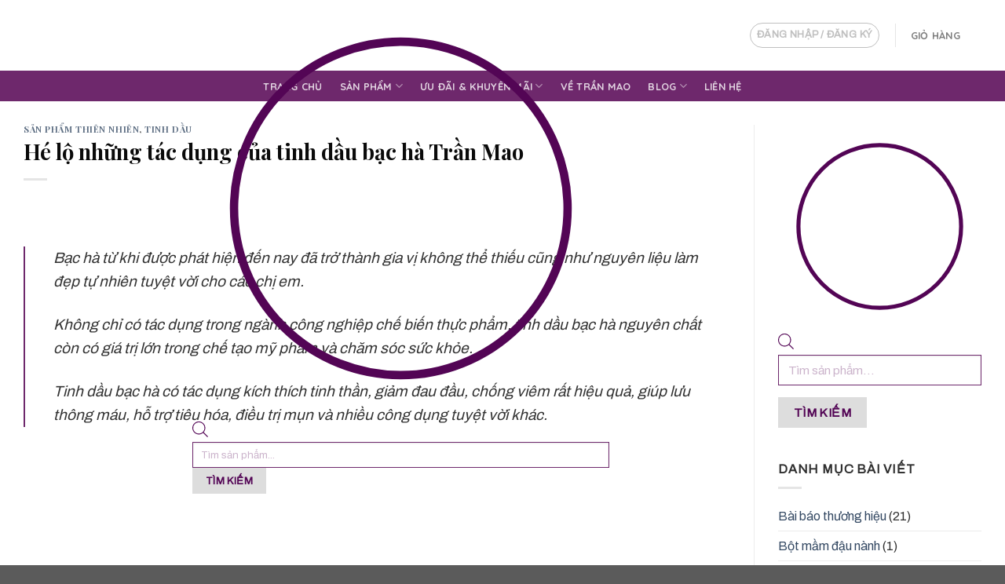

--- FILE ---
content_type: text/html; charset=UTF-8
request_url: https://tranmao.vn/he-lo-nhung-tac-dung-cua-tinh-dau-bac-ha-tran-mao/
body_size: 48210
content:
<!DOCTYPE html>
<html lang="vi" prefix="og: https://ogp.me/ns#" class="loading-site no-js">
<head><meta charset="UTF-8" /><script>if(navigator.userAgent.match(/MSIE|Internet Explorer/i)||navigator.userAgent.match(/Trident\/7\..*?rv:11/i)){var href=document.location.href;if(!href.match(/[?&]nowprocket/)){if(href.indexOf("?")==-1){if(href.indexOf("#")==-1){document.location.href=href+"?nowprocket=1"}else{document.location.href=href.replace("#","?nowprocket=1#")}}else{if(href.indexOf("#")==-1){document.location.href=href+"&nowprocket=1"}else{document.location.href=href.replace("#","&nowprocket=1#")}}}}</script><script>(()=>{class RocketLazyLoadScripts{constructor(){this.v="2.0.3",this.userEvents=["keydown","keyup","mousedown","mouseup","mousemove","mouseover","mouseenter","mouseout","mouseleave","touchmove","touchstart","touchend","touchcancel","wheel","click","dblclick","input","visibilitychange"],this.attributeEvents=["onblur","onclick","oncontextmenu","ondblclick","onfocus","onmousedown","onmouseenter","onmouseleave","onmousemove","onmouseout","onmouseover","onmouseup","onmousewheel","onscroll","onsubmit"]}async t(){this.i(),this.o(),/iP(ad|hone)/.test(navigator.userAgent)&&this.h(),this.u(),this.l(this),this.m(),this.k(this),this.p(this),this._(),await Promise.all([this.R(),this.L()]),this.lastBreath=Date.now(),this.S(this),this.P(),this.D(),this.O(),this.M(),await this.C(this.delayedScripts.normal),await this.C(this.delayedScripts.defer),await this.C(this.delayedScripts.async),this.F("domReady"),await this.T(),await this.j(),await this.I(),this.F("windowLoad"),await this.A(),window.dispatchEvent(new Event("rocket-allScriptsLoaded")),this.everythingLoaded=!0,this.lastTouchEnd&&await new Promise((t=>setTimeout(t,500-Date.now()+this.lastTouchEnd))),this.H(),this.F("all"),this.U(),this.W()}i(){this.CSPIssue=sessionStorage.getItem("rocketCSPIssue"),document.addEventListener("securitypolicyviolation",(t=>{this.CSPIssue||"script-src-elem"!==t.violatedDirective||"data"!==t.blockedURI||(this.CSPIssue=!0,sessionStorage.setItem("rocketCSPIssue",!0))}),{isRocket:!0})}o(){window.addEventListener("pageshow",(t=>{this.persisted=t.persisted,this.realWindowLoadedFired=!0}),{isRocket:!0}),window.addEventListener("pagehide",(()=>{this.onFirstUserAction=null}),{isRocket:!0})}h(){let t;function e(e){t=e}window.addEventListener("touchstart",e,{isRocket:!0}),window.addEventListener("touchend",(function i(o){Math.abs(o.changedTouches[0].pageX-t.changedTouches[0].pageX)<10&&Math.abs(o.changedTouches[0].pageY-t.changedTouches[0].pageY)<10&&o.timeStamp-t.timeStamp<200&&(o.target.dispatchEvent(new PointerEvent("click",{target:o.target,bubbles:!0,cancelable:!0,detail:1})),event.preventDefault(),window.removeEventListener("touchstart",e,{isRocket:!0}),window.removeEventListener("touchend",i,{isRocket:!0}))}),{isRocket:!0})}q(t){this.userActionTriggered||("mousemove"!==t.type||this.firstMousemoveIgnored?"keyup"===t.type||"mouseover"===t.type||"mouseout"===t.type||(this.userActionTriggered=!0,this.onFirstUserAction&&this.onFirstUserAction()):this.firstMousemoveIgnored=!0),"click"===t.type&&t.preventDefault(),this.savedUserEvents.length>0&&(t.stopPropagation(),t.stopImmediatePropagation()),"touchstart"===this.lastEvent&&"touchend"===t.type&&(this.lastTouchEnd=Date.now()),"click"===t.type&&(this.lastTouchEnd=0),this.lastEvent=t.type,this.savedUserEvents.push(t)}u(){this.savedUserEvents=[],this.userEventHandler=this.q.bind(this),this.userEvents.forEach((t=>window.addEventListener(t,this.userEventHandler,{passive:!1,isRocket:!0})))}U(){this.userEvents.forEach((t=>window.removeEventListener(t,this.userEventHandler,{passive:!1,isRocket:!0}))),this.savedUserEvents.forEach((t=>{t.target.dispatchEvent(new window[t.constructor.name](t.type,t))}))}m(){this.eventsMutationObserver=new MutationObserver((t=>{const e="return false";for(const i of t){if("attributes"===i.type){const t=i.target.getAttribute(i.attributeName);t&&t!==e&&(i.target.setAttribute("data-rocket-"+i.attributeName,t),i.target["rocket"+i.attributeName]=new Function("event",t),i.target.setAttribute(i.attributeName,e))}"childList"===i.type&&i.addedNodes.forEach((t=>{if(t.nodeType===Node.ELEMENT_NODE)for(const i of t.attributes)this.attributeEvents.includes(i.name)&&i.value&&""!==i.value&&(t.setAttribute("data-rocket-"+i.name,i.value),t["rocket"+i.name]=new Function("event",i.value),t.setAttribute(i.name,e))}))}})),this.eventsMutationObserver.observe(document,{subtree:!0,childList:!0,attributeFilter:this.attributeEvents})}H(){this.eventsMutationObserver.disconnect(),this.attributeEvents.forEach((t=>{document.querySelectorAll("[data-rocket-"+t+"]").forEach((e=>{e.setAttribute(t,e.getAttribute("data-rocket-"+t)),e.removeAttribute("data-rocket-"+t)}))}))}k(t){Object.defineProperty(HTMLElement.prototype,"onclick",{get(){return this.rocketonclick||null},set(e){this.rocketonclick=e,this.setAttribute(t.everythingLoaded?"onclick":"data-rocket-onclick","this.rocketonclick(event)")}})}S(t){function e(e,i){let o=e[i];e[i]=null,Object.defineProperty(e,i,{get:()=>o,set(s){t.everythingLoaded?o=s:e["rocket"+i]=o=s}})}e(document,"onreadystatechange"),e(window,"onload"),e(window,"onpageshow");try{Object.defineProperty(document,"readyState",{get:()=>t.rocketReadyState,set(e){t.rocketReadyState=e},configurable:!0}),document.readyState="loading"}catch(t){console.log("WPRocket DJE readyState conflict, bypassing")}}l(t){this.originalAddEventListener=EventTarget.prototype.addEventListener,this.originalRemoveEventListener=EventTarget.prototype.removeEventListener,this.savedEventListeners=[],EventTarget.prototype.addEventListener=function(e,i,o){o&&o.isRocket||!t.B(e,this)&&!t.userEvents.includes(e)||t.B(e,this)&&!t.userActionTriggered||e.startsWith("rocket-")||t.everythingLoaded?t.originalAddEventListener.call(this,e,i,o):t.savedEventListeners.push({target:this,remove:!1,type:e,func:i,options:o})},EventTarget.prototype.removeEventListener=function(e,i,o){o&&o.isRocket||!t.B(e,this)&&!t.userEvents.includes(e)||t.B(e,this)&&!t.userActionTriggered||e.startsWith("rocket-")||t.everythingLoaded?t.originalRemoveEventListener.call(this,e,i,o):t.savedEventListeners.push({target:this,remove:!0,type:e,func:i,options:o})}}F(t){"all"===t&&(EventTarget.prototype.addEventListener=this.originalAddEventListener,EventTarget.prototype.removeEventListener=this.originalRemoveEventListener),this.savedEventListeners=this.savedEventListeners.filter((e=>{let i=e.type,o=e.target||window;return"domReady"===t&&"DOMContentLoaded"!==i&&"readystatechange"!==i||("windowLoad"===t&&"load"!==i&&"readystatechange"!==i&&"pageshow"!==i||(this.B(i,o)&&(i="rocket-"+i),e.remove?o.removeEventListener(i,e.func,e.options):o.addEventListener(i,e.func,e.options),!1))}))}p(t){let e;function i(e){return t.everythingLoaded?e:e.split(" ").map((t=>"load"===t||t.startsWith("load.")?"rocket-jquery-load":t)).join(" ")}function o(o){function s(e){const s=o.fn[e];o.fn[e]=o.fn.init.prototype[e]=function(){return this[0]===window&&t.userActionTriggered&&("string"==typeof arguments[0]||arguments[0]instanceof String?arguments[0]=i(arguments[0]):"object"==typeof arguments[0]&&Object.keys(arguments[0]).forEach((t=>{const e=arguments[0][t];delete arguments[0][t],arguments[0][i(t)]=e}))),s.apply(this,arguments),this}}if(o&&o.fn&&!t.allJQueries.includes(o)){const e={DOMContentLoaded:[],"rocket-DOMContentLoaded":[]};for(const t in e)document.addEventListener(t,(()=>{e[t].forEach((t=>t()))}),{isRocket:!0});o.fn.ready=o.fn.init.prototype.ready=function(i){function s(){parseInt(o.fn.jquery)>2?setTimeout((()=>i.bind(document)(o))):i.bind(document)(o)}return t.realDomReadyFired?!t.userActionTriggered||t.fauxDomReadyFired?s():e["rocket-DOMContentLoaded"].push(s):e.DOMContentLoaded.push(s),o([])},s("on"),s("one"),s("off"),t.allJQueries.push(o)}e=o}t.allJQueries=[],o(window.jQuery),Object.defineProperty(window,"jQuery",{get:()=>e,set(t){o(t)}})}P(){const t=new Map;document.write=document.writeln=function(e){const i=document.currentScript,o=document.createRange(),s=i.parentElement;let n=t.get(i);void 0===n&&(n=i.nextSibling,t.set(i,n));const c=document.createDocumentFragment();o.setStart(c,0),c.appendChild(o.createContextualFragment(e)),s.insertBefore(c,n)}}async R(){return new Promise((t=>{this.userActionTriggered?t():this.onFirstUserAction=t}))}async L(){return new Promise((t=>{document.addEventListener("DOMContentLoaded",(()=>{this.realDomReadyFired=!0,t()}),{isRocket:!0})}))}async I(){return this.realWindowLoadedFired?Promise.resolve():new Promise((t=>{window.addEventListener("load",t,{isRocket:!0})}))}M(){this.pendingScripts=[];this.scriptsMutationObserver=new MutationObserver((t=>{for(const e of t)e.addedNodes.forEach((t=>{"SCRIPT"!==t.tagName||t.noModule||t.isWPRocket||this.pendingScripts.push({script:t,promise:new Promise((e=>{const i=()=>{const i=this.pendingScripts.findIndex((e=>e.script===t));i>=0&&this.pendingScripts.splice(i,1),e()};t.addEventListener("load",i,{isRocket:!0}),t.addEventListener("error",i,{isRocket:!0}),setTimeout(i,1e3)}))})}))})),this.scriptsMutationObserver.observe(document,{childList:!0,subtree:!0})}async j(){await this.J(),this.pendingScripts.length?(await this.pendingScripts[0].promise,await this.j()):this.scriptsMutationObserver.disconnect()}D(){this.delayedScripts={normal:[],async:[],defer:[]},document.querySelectorAll("script[type$=rocketlazyloadscript]").forEach((t=>{t.hasAttribute("data-rocket-src")?t.hasAttribute("async")&&!1!==t.async?this.delayedScripts.async.push(t):t.hasAttribute("defer")&&!1!==t.defer||"module"===t.getAttribute("data-rocket-type")?this.delayedScripts.defer.push(t):this.delayedScripts.normal.push(t):this.delayedScripts.normal.push(t)}))}async _(){await this.L();let t=[];document.querySelectorAll("script[type$=rocketlazyloadscript][data-rocket-src]").forEach((e=>{let i=e.getAttribute("data-rocket-src");if(i&&!i.startsWith("data:")){i.startsWith("//")&&(i=location.protocol+i);try{const o=new URL(i).origin;o!==location.origin&&t.push({src:o,crossOrigin:e.crossOrigin||"module"===e.getAttribute("data-rocket-type")})}catch(t){}}})),t=[...new Map(t.map((t=>[JSON.stringify(t),t]))).values()],this.N(t,"preconnect")}async $(t){if(await this.G(),!0!==t.noModule||!("noModule"in HTMLScriptElement.prototype))return new Promise((e=>{let i;function o(){(i||t).setAttribute("data-rocket-status","executed"),e()}try{if(navigator.userAgent.includes("Firefox/")||""===navigator.vendor||this.CSPIssue)i=document.createElement("script"),[...t.attributes].forEach((t=>{let e=t.nodeName;"type"!==e&&("data-rocket-type"===e&&(e="type"),"data-rocket-src"===e&&(e="src"),i.setAttribute(e,t.nodeValue))})),t.text&&(i.text=t.text),t.nonce&&(i.nonce=t.nonce),i.hasAttribute("src")?(i.addEventListener("load",o,{isRocket:!0}),i.addEventListener("error",(()=>{i.setAttribute("data-rocket-status","failed-network"),e()}),{isRocket:!0}),setTimeout((()=>{i.isConnected||e()}),1)):(i.text=t.text,o()),i.isWPRocket=!0,t.parentNode.replaceChild(i,t);else{const i=t.getAttribute("data-rocket-type"),s=t.getAttribute("data-rocket-src");i?(t.type=i,t.removeAttribute("data-rocket-type")):t.removeAttribute("type"),t.addEventListener("load",o,{isRocket:!0}),t.addEventListener("error",(i=>{this.CSPIssue&&i.target.src.startsWith("data:")?(console.log("WPRocket: CSP fallback activated"),t.removeAttribute("src"),this.$(t).then(e)):(t.setAttribute("data-rocket-status","failed-network"),e())}),{isRocket:!0}),s?(t.fetchPriority="high",t.removeAttribute("data-rocket-src"),t.src=s):t.src="data:text/javascript;base64,"+window.btoa(unescape(encodeURIComponent(t.text)))}}catch(i){t.setAttribute("data-rocket-status","failed-transform"),e()}}));t.setAttribute("data-rocket-status","skipped")}async C(t){const e=t.shift();return e?(e.isConnected&&await this.$(e),this.C(t)):Promise.resolve()}O(){this.N([...this.delayedScripts.normal,...this.delayedScripts.defer,...this.delayedScripts.async],"preload")}N(t,e){this.trash=this.trash||[];let i=!0;var o=document.createDocumentFragment();t.forEach((t=>{const s=t.getAttribute&&t.getAttribute("data-rocket-src")||t.src;if(s&&!s.startsWith("data:")){const n=document.createElement("link");n.href=s,n.rel=e,"preconnect"!==e&&(n.as="script",n.fetchPriority=i?"high":"low"),t.getAttribute&&"module"===t.getAttribute("data-rocket-type")&&(n.crossOrigin=!0),t.crossOrigin&&(n.crossOrigin=t.crossOrigin),t.integrity&&(n.integrity=t.integrity),t.nonce&&(n.nonce=t.nonce),o.appendChild(n),this.trash.push(n),i=!1}})),document.head.appendChild(o)}W(){this.trash.forEach((t=>t.remove()))}async T(){try{document.readyState="interactive"}catch(t){}this.fauxDomReadyFired=!0;try{await this.G(),document.dispatchEvent(new Event("rocket-readystatechange")),await this.G(),document.rocketonreadystatechange&&document.rocketonreadystatechange(),await this.G(),document.dispatchEvent(new Event("rocket-DOMContentLoaded")),await this.G(),window.dispatchEvent(new Event("rocket-DOMContentLoaded"))}catch(t){console.error(t)}}async A(){try{document.readyState="complete"}catch(t){}try{await this.G(),document.dispatchEvent(new Event("rocket-readystatechange")),await this.G(),document.rocketonreadystatechange&&document.rocketonreadystatechange(),await this.G(),window.dispatchEvent(new Event("rocket-load")),await this.G(),window.rocketonload&&window.rocketonload(),await this.G(),this.allJQueries.forEach((t=>t(window).trigger("rocket-jquery-load"))),await this.G();const t=new Event("rocket-pageshow");t.persisted=this.persisted,window.dispatchEvent(t),await this.G(),window.rocketonpageshow&&window.rocketonpageshow({persisted:this.persisted})}catch(t){console.error(t)}}async G(){Date.now()-this.lastBreath>45&&(await this.J(),this.lastBreath=Date.now())}async J(){return document.hidden?new Promise((t=>setTimeout(t))):new Promise((t=>requestAnimationFrame(t)))}B(t,e){return e===document&&"readystatechange"===t||(e===document&&"DOMContentLoaded"===t||(e===window&&"DOMContentLoaded"===t||(e===window&&"load"===t||e===window&&"pageshow"===t)))}static run(){(new RocketLazyLoadScripts).t()}}RocketLazyLoadScripts.run()})();</script>
	
	<link rel="profile" href="http://gmpg.org/xfn/11" />
	<link rel="pingback" href="https://tranmao.vn/xmlrpc.php" />

	<script type="rocketlazyloadscript">(function(html){html.className = html.className.replace(/\bno-js\b/,'js')})(document.documentElement);</script>
<meta name="viewport" content="width=device-width, initial-scale=1" />
<!-- Tối ưu hóa công cụ tìm kiếm bởi Rank Math PRO - https://rankmath.com/ -->
<title>Hé lộ những tác dụng của tinh dầu bạc hà Trần Mao nguyên chất</title><link rel="preload" data-rocket-preload as="style" href="https://fonts.googleapis.com/css?family=Playfair%20Display%3Aregular%2C700%7CArchivo%3Aregular%2Cregular%7CQuicksand%3Aregular%2C700%7CGreat%20Vibes%3Aregular%2Cregular&#038;display=swap" /><link rel="stylesheet" href="https://fonts.googleapis.com/css?family=Playfair%20Display%3Aregular%2C700%7CArchivo%3Aregular%2Cregular%7CQuicksand%3Aregular%2C700%7CGreat%20Vibes%3Aregular%2Cregular&#038;display=swap" media="print" onload="this.media='all'" /><noscript><link rel="stylesheet" href="https://fonts.googleapis.com/css?family=Playfair%20Display%3Aregular%2C700%7CArchivo%3Aregular%2Cregular%7CQuicksand%3Aregular%2C700%7CGreat%20Vibes%3Aregular%2Cregular&#038;display=swap" /></noscript>
<meta name="description" content="Tinh dầu bạc hà có tác dụng kích thích tinh thần, giảm đau đầu, chống viêm rất hiệu quả, giúp lưu thông máu, hỗ trợ tiêu hóa, điều trị mụn. Cùng nhau tìm hiểu về tinh dầu bạc hà Trần Mao nhé."/>
<meta name="robots" content="follow, index, max-snippet:-1, max-video-preview:-1, max-image-preview:large"/>
<link rel="canonical" href="https://tranmao.vn/he-lo-nhung-tac-dung-cua-tinh-dau-bac-ha-tran-mao/" />
<meta property="og:locale" content="vi_VN" />
<meta property="og:type" content="article" />
<meta property="og:title" content="Hé lộ những tác dụng của tinh dầu bạc hà Trần Mao nguyên chất" />
<meta property="og:description" content="Tinh dầu bạc hà có tác dụng kích thích tinh thần, giảm đau đầu, chống viêm rất hiệu quả, giúp lưu thông máu, hỗ trợ tiêu hóa, điều trị mụn. Cùng nhau tìm hiểu về tinh dầu bạc hà Trần Mao nhé." />
<meta property="og:url" content="https://tranmao.vn/he-lo-nhung-tac-dung-cua-tinh-dau-bac-ha-tran-mao/" />
<meta property="og:site_name" content="Sản Phẩm Thiên Nhiên Trần Mao" />
<meta property="article:publisher" content="https://www.facebook.com/sanphamthiennhienantoan.tranmao/" />
<meta property="article:author" content="https://www.facebook.com/tranmaomeo" />
<meta property="article:tag" content="cach chua benh bang tinh dau bac ha" />
<meta property="article:tag" content="cong dung cua tinh dau bac ha" />
<meta property="article:tag" content="san pham thien nhien tran mao" />
<meta property="article:tag" content="san pham tran mao" />
<meta property="article:tag" content="tinh dau bac ha tran mao" />
<meta property="article:section" content="Sản Phẩm Thiên Nhiên" />
<meta property="og:updated_time" content="2022-12-01T11:58:03+07:00" />
<meta property="og:image" content="https://tranmao.vn/wp-content/uploads/2017/03/67544419_660151817793617_3088418228439875584_n-2.jpg" />
<meta property="og:image:secure_url" content="https://tranmao.vn/wp-content/uploads/2017/03/67544419_660151817793617_3088418228439875584_n-2.jpg" />
<meta property="og:image:width" content="960" />
<meta property="og:image:height" content="888" />
<meta property="og:image:alt" content="tinh dầu bạc hà Trần Mao" />
<meta property="og:image:type" content="image/jpeg" />
<meta property="article:published_time" content="2017-03-02T15:39:16+07:00" />
<meta property="article:modified_time" content="2022-12-01T11:58:03+07:00" />
<meta name="twitter:card" content="summary_large_image" />
<meta name="twitter:title" content="Hé lộ những tác dụng của tinh dầu bạc hà Trần Mao nguyên chất" />
<meta name="twitter:description" content="Tinh dầu bạc hà có tác dụng kích thích tinh thần, giảm đau đầu, chống viêm rất hiệu quả, giúp lưu thông máu, hỗ trợ tiêu hóa, điều trị mụn. Cùng nhau tìm hiểu về tinh dầu bạc hà Trần Mao nhé." />
<meta name="twitter:image" content="https://tranmao.vn/wp-content/uploads/2017/03/67544419_660151817793617_3088418228439875584_n-2.jpg" />
<meta name="twitter:label1" content="Được viết bởi" />
<meta name="twitter:data1" content="admin" />
<meta name="twitter:label2" content="Thời gian để đọc" />
<meta name="twitter:data2" content="4 phút" />
<script type="application/ld+json" class="rank-math-schema-pro">{"@context":"https://schema.org","@graph":[{"@type":"Place","@id":"https://tranmao.vn/#place","address":{"@type":"PostalAddress","streetAddress":"222 Mai Anh \u0110\u00e0o","addressLocality":"\u0110\u00e0 L\u1ea1t","addressRegion":"L\u00e2m \u0110\u1ed3ng","postalCode":"670000","addressCountry":"Vi\u1ec7t Nam"}},{"@type":"Organization","@id":"https://tranmao.vn/#organization","name":"S\u1ea3n ph\u1ea9m thi\u00ean nhi\u00ean Tr\u1ea7n Mao","url":"https://tranmao.vn","sameAs":["https://www.facebook.com/sanphamthiennhienantoan.tranmao/"],"address":{"@type":"PostalAddress","streetAddress":"222 Mai Anh \u0110\u00e0o","addressLocality":"\u0110\u00e0 L\u1ea1t","addressRegion":"L\u00e2m \u0110\u1ed3ng","postalCode":"670000","addressCountry":"Vi\u1ec7t Nam"},"logo":{"@type":"ImageObject","@id":"https://tranmao.vn/#logo","url":"https://tranmao.vn/wp-content/uploads/2021/07/tranmao_logo-400x400-1.png","contentUrl":"https://tranmao.vn/wp-content/uploads/2021/07/tranmao_logo-400x400-1.png","caption":"S\u1ea3n ph\u1ea9m thi\u00ean nhi\u00ean Tr\u1ea7n Mao","inLanguage":"vi","width":"400","height":"400"},"contactPoint":[{"@type":"ContactPoint","telephone":"+84 898 922 644","contactType":"customer support"}],"location":{"@id":"https://tranmao.vn/#place"}},{"@type":"WebSite","@id":"https://tranmao.vn/#website","url":"https://tranmao.vn","name":"S\u1ea3n ph\u1ea9m thi\u00ean nhi\u00ean Tr\u1ea7n Mao","publisher":{"@id":"https://tranmao.vn/#organization"},"inLanguage":"vi"},{"@type":"ImageObject","@id":"https://tranmao.vn/wp-content/uploads/2017/03/67544419_660151817793617_3088418228439875584_n-2.jpg","url":"https://tranmao.vn/wp-content/uploads/2017/03/67544419_660151817793617_3088418228439875584_n-2.jpg","width":"960","height":"888","inLanguage":"vi"},{"@type":"BreadcrumbList","@id":"https://tranmao.vn/he-lo-nhung-tac-dung-cua-tinh-dau-bac-ha-tran-mao/#breadcrumb","itemListElement":[{"@type":"ListItem","position":"1","item":{"@id":"https://tranmao.vn","name":"Home"}},{"@type":"ListItem","position":"2","item":{"@id":"https://tranmao.vn/san-pham-thien-nhien/","name":"S\u1ea3n Ph\u1ea9m Thi\u00ean Nhi\u00ean"}},{"@type":"ListItem","position":"3","item":{"@id":"https://tranmao.vn/he-lo-nhung-tac-dung-cua-tinh-dau-bac-ha-tran-mao/","name":"H\u00e9 l\u1ed9 nh\u1eefng t\u00e1c d\u1ee5ng c\u1ee7a tinh d\u1ea7u b\u1ea1c h\u00e0 Tr\u1ea7n Mao"}}]},{"@type":"WebPage","@id":"https://tranmao.vn/he-lo-nhung-tac-dung-cua-tinh-dau-bac-ha-tran-mao/#webpage","url":"https://tranmao.vn/he-lo-nhung-tac-dung-cua-tinh-dau-bac-ha-tran-mao/","name":"H\u00e9 l\u1ed9 nh\u1eefng t\u00e1c d\u1ee5ng c\u1ee7a tinh d\u1ea7u b\u1ea1c h\u00e0 Tr\u1ea7n Mao nguy\u00ean ch\u1ea5t","datePublished":"2017-03-02T15:39:16+07:00","dateModified":"2022-12-01T11:58:03+07:00","isPartOf":{"@id":"https://tranmao.vn/#website"},"primaryImageOfPage":{"@id":"https://tranmao.vn/wp-content/uploads/2017/03/67544419_660151817793617_3088418228439875584_n-2.jpg"},"inLanguage":"vi","breadcrumb":{"@id":"https://tranmao.vn/he-lo-nhung-tac-dung-cua-tinh-dau-bac-ha-tran-mao/#breadcrumb"}},{"@type":"Person","@id":"https://tranmao.vn/author/move-success/","name":"admin","url":"https://tranmao.vn/author/move-success/","image":{"@type":"ImageObject","@id":"https://secure.gravatar.com/avatar/bf9dd95da281ecd09f88d2d759094da36d700194fd91708100e93d8257f54b47?s=96&amp;d=mm&amp;r=g","url":"https://secure.gravatar.com/avatar/bf9dd95da281ecd09f88d2d759094da36d700194fd91708100e93d8257f54b47?s=96&amp;d=mm&amp;r=g","caption":"admin","inLanguage":"vi"},"worksFor":{"@id":"https://tranmao.vn/#organization"}},{"@type":"BlogPosting","headline":"H\u00e9 l\u1ed9 nh\u1eefng t\u00e1c d\u1ee5ng c\u1ee7a tinh d\u1ea7u b\u1ea1c h\u00e0 Tr\u1ea7n Mao nguy\u00ean ch\u1ea5t","keywords":"tinh d\u1ea7u b\u1ea1c h\u00e0 Tr\u1ea7n Mao","datePublished":"2017-03-02T15:39:16+07:00","dateModified":"2022-12-01T11:58:03+07:00","articleSection":"S\u1ea3n Ph\u1ea9m Thi\u00ean Nhi\u00ean, Tinh d\u1ea7u","author":{"@id":"https://tranmao.vn/author/move-success/","name":"admin"},"publisher":{"@id":"https://tranmao.vn/#organization"},"description":"Tinh d\u1ea7u b\u1ea1c h\u00e0 c\u00f3 t\u00e1c d\u1ee5ng k\u00edch th\u00edch tinh th\u1ea7n, gi\u1ea3m \u0111au \u0111\u1ea7u, ch\u1ed1ng vi\u00eam r\u1ea5t hi\u1ec7u qu\u1ea3, gi\u00fap l\u01b0u th\u00f4ng m\u00e1u, h\u1ed7 tr\u1ee3 ti\u00eau h\u00f3a, \u0111i\u1ec1u tr\u1ecb m\u1ee5n. C\u00f9ng nhau t\u00ecm hi\u1ec3u v\u1ec1 tinh d\u1ea7u b\u1ea1c h\u00e0 Tr\u1ea7n Mao nh\u00e9.","name":"H\u00e9 l\u1ed9 nh\u1eefng t\u00e1c d\u1ee5ng c\u1ee7a tinh d\u1ea7u b\u1ea1c h\u00e0 Tr\u1ea7n Mao nguy\u00ean ch\u1ea5t","@id":"https://tranmao.vn/he-lo-nhung-tac-dung-cua-tinh-dau-bac-ha-tran-mao/#richSnippet","isPartOf":{"@id":"https://tranmao.vn/he-lo-nhung-tac-dung-cua-tinh-dau-bac-ha-tran-mao/#webpage"},"image":{"@id":"https://tranmao.vn/wp-content/uploads/2017/03/67544419_660151817793617_3088418228439875584_n-2.jpg"},"inLanguage":"vi","mainEntityOfPage":{"@id":"https://tranmao.vn/he-lo-nhung-tac-dung-cua-tinh-dau-bac-ha-tran-mao/#webpage"}}]}</script>
<!-- /Plugin SEO WordPress Rank Math -->

<link rel='dns-prefetch' href='//use.fontawesome.com' />
<link rel='dns-prefetch' href='//fonts.googleapis.com' />
<link rel='dns-prefetch' href='//tranmao.vn' />
<link href='https://fonts.gstatic.com' crossorigin rel='preconnect' />
<link rel='prefetch' href='https://tranmao.vn/wp-content/themes/flatsome/assets/js/flatsome.js?ver=51d1c732cb1803d92751' />
<link rel='prefetch' href='https://tranmao.vn/wp-content/themes/flatsome/assets/js/chunk.slider.js?ver=3.19.3' />
<link rel='prefetch' href='https://tranmao.vn/wp-content/themes/flatsome/assets/js/chunk.popups.js?ver=3.19.3' />
<link rel='prefetch' href='https://tranmao.vn/wp-content/themes/flatsome/assets/js/chunk.tooltips.js?ver=3.19.3' />
<link rel='prefetch' href='https://tranmao.vn/wp-content/themes/flatsome/assets/js/woocommerce.js?ver=60a299668ea84c875077' />
<link rel="alternate" type="application/rss+xml" title="Dòng thông tin Sản Phẩm Thiên Nhiên Trần Mao &raquo;" href="https://tranmao.vn/feed/" />
<link rel="alternate" type="application/rss+xml" title="Sản Phẩm Thiên Nhiên Trần Mao &raquo; Dòng bình luận" href="https://tranmao.vn/comments/feed/" />
<link rel="alternate" type="application/rss+xml" title="Sản Phẩm Thiên Nhiên Trần Mao &raquo; Hé lộ những tác dụng của tinh dầu bạc hà Trần Mao Dòng bình luận" href="https://tranmao.vn/he-lo-nhung-tac-dung-cua-tinh-dau-bac-ha-tran-mao/feed/" />
<link rel="alternate" title="oNhúng (JSON)" type="application/json+oembed" href="https://tranmao.vn/wp-json/oembed/1.0/embed?url=https%3A%2F%2Ftranmao.vn%2Fhe-lo-nhung-tac-dung-cua-tinh-dau-bac-ha-tran-mao%2F" />
<link rel="alternate" title="oNhúng (XML)" type="text/xml+oembed" href="https://tranmao.vn/wp-json/oembed/1.0/embed?url=https%3A%2F%2Ftranmao.vn%2Fhe-lo-nhung-tac-dung-cua-tinh-dau-bac-ha-tran-mao%2F&#038;format=xml" />
<style id='wp-img-auto-sizes-contain-inline-css' type='text/css'>
img:is([sizes=auto i],[sizes^="auto," i]){contain-intrinsic-size:3000px 1500px}
/*# sourceURL=wp-img-auto-sizes-contain-inline-css */
</style>
<style id='wp-block-library-inline-css' type='text/css'>
:root{--wp-block-synced-color:#7a00df;--wp-block-synced-color--rgb:122,0,223;--wp-bound-block-color:var(--wp-block-synced-color);--wp-editor-canvas-background:#ddd;--wp-admin-theme-color:#007cba;--wp-admin-theme-color--rgb:0,124,186;--wp-admin-theme-color-darker-10:#006ba1;--wp-admin-theme-color-darker-10--rgb:0,107,160.5;--wp-admin-theme-color-darker-20:#005a87;--wp-admin-theme-color-darker-20--rgb:0,90,135;--wp-admin-border-width-focus:2px}@media (min-resolution:192dpi){:root{--wp-admin-border-width-focus:1.5px}}.wp-element-button{cursor:pointer}:root .has-very-light-gray-background-color{background-color:#eee}:root .has-very-dark-gray-background-color{background-color:#313131}:root .has-very-light-gray-color{color:#eee}:root .has-very-dark-gray-color{color:#313131}:root .has-vivid-green-cyan-to-vivid-cyan-blue-gradient-background{background:linear-gradient(135deg,#00d084,#0693e3)}:root .has-purple-crush-gradient-background{background:linear-gradient(135deg,#34e2e4,#4721fb 50%,#ab1dfe)}:root .has-hazy-dawn-gradient-background{background:linear-gradient(135deg,#faaca8,#dad0ec)}:root .has-subdued-olive-gradient-background{background:linear-gradient(135deg,#fafae1,#67a671)}:root .has-atomic-cream-gradient-background{background:linear-gradient(135deg,#fdd79a,#004a59)}:root .has-nightshade-gradient-background{background:linear-gradient(135deg,#330968,#31cdcf)}:root .has-midnight-gradient-background{background:linear-gradient(135deg,#020381,#2874fc)}:root{--wp--preset--font-size--normal:16px;--wp--preset--font-size--huge:42px}.has-regular-font-size{font-size:1em}.has-larger-font-size{font-size:2.625em}.has-normal-font-size{font-size:var(--wp--preset--font-size--normal)}.has-huge-font-size{font-size:var(--wp--preset--font-size--huge)}.has-text-align-center{text-align:center}.has-text-align-left{text-align:left}.has-text-align-right{text-align:right}.has-fit-text{white-space:nowrap!important}#end-resizable-editor-section{display:none}.aligncenter{clear:both}.items-justified-left{justify-content:flex-start}.items-justified-center{justify-content:center}.items-justified-right{justify-content:flex-end}.items-justified-space-between{justify-content:space-between}.screen-reader-text{border:0;clip-path:inset(50%);height:1px;margin:-1px;overflow:hidden;padding:0;position:absolute;width:1px;word-wrap:normal!important}.screen-reader-text:focus{background-color:#ddd;clip-path:none;color:#444;display:block;font-size:1em;height:auto;left:5px;line-height:normal;padding:15px 23px 14px;text-decoration:none;top:5px;width:auto;z-index:100000}html :where(.has-border-color){border-style:solid}html :where([style*=border-top-color]){border-top-style:solid}html :where([style*=border-right-color]){border-right-style:solid}html :where([style*=border-bottom-color]){border-bottom-style:solid}html :where([style*=border-left-color]){border-left-style:solid}html :where([style*=border-width]){border-style:solid}html :where([style*=border-top-width]){border-top-style:solid}html :where([style*=border-right-width]){border-right-style:solid}html :where([style*=border-bottom-width]){border-bottom-style:solid}html :where([style*=border-left-width]){border-left-style:solid}html :where(img[class*=wp-image-]){height:auto;max-width:100%}:where(figure){margin:0 0 1em}html :where(.is-position-sticky){--wp-admin--admin-bar--position-offset:var(--wp-admin--admin-bar--height,0px)}@media screen and (max-width:600px){html :where(.is-position-sticky){--wp-admin--admin-bar--position-offset:0px}}

/*# sourceURL=wp-block-library-inline-css */
</style><link data-minify="1" rel='stylesheet' id='wc-blocks-style-css' href='https://tranmao.vn/wp-content/cache/min/1/wp-content/plugins/woocommerce/assets/client/blocks/wc-blocks.css?ver=1747209405' type='text/css' media='all' />
<style id='global-styles-inline-css' type='text/css'>
:root{--wp--preset--aspect-ratio--square: 1;--wp--preset--aspect-ratio--4-3: 4/3;--wp--preset--aspect-ratio--3-4: 3/4;--wp--preset--aspect-ratio--3-2: 3/2;--wp--preset--aspect-ratio--2-3: 2/3;--wp--preset--aspect-ratio--16-9: 16/9;--wp--preset--aspect-ratio--9-16: 9/16;--wp--preset--color--black: #000000;--wp--preset--color--cyan-bluish-gray: #abb8c3;--wp--preset--color--white: #ffffff;--wp--preset--color--pale-pink: #f78da7;--wp--preset--color--vivid-red: #cf2e2e;--wp--preset--color--luminous-vivid-orange: #ff6900;--wp--preset--color--luminous-vivid-amber: #fcb900;--wp--preset--color--light-green-cyan: #7bdcb5;--wp--preset--color--vivid-green-cyan: #00d084;--wp--preset--color--pale-cyan-blue: #8ed1fc;--wp--preset--color--vivid-cyan-blue: #0693e3;--wp--preset--color--vivid-purple: #9b51e0;--wp--preset--color--primary: #6e286c;--wp--preset--color--secondary: #f7931f;--wp--preset--color--success: #00aeef;--wp--preset--color--alert: #b20000;--wp--preset--gradient--vivid-cyan-blue-to-vivid-purple: linear-gradient(135deg,rgb(6,147,227) 0%,rgb(155,81,224) 100%);--wp--preset--gradient--light-green-cyan-to-vivid-green-cyan: linear-gradient(135deg,rgb(122,220,180) 0%,rgb(0,208,130) 100%);--wp--preset--gradient--luminous-vivid-amber-to-luminous-vivid-orange: linear-gradient(135deg,rgb(252,185,0) 0%,rgb(255,105,0) 100%);--wp--preset--gradient--luminous-vivid-orange-to-vivid-red: linear-gradient(135deg,rgb(255,105,0) 0%,rgb(207,46,46) 100%);--wp--preset--gradient--very-light-gray-to-cyan-bluish-gray: linear-gradient(135deg,rgb(238,238,238) 0%,rgb(169,184,195) 100%);--wp--preset--gradient--cool-to-warm-spectrum: linear-gradient(135deg,rgb(74,234,220) 0%,rgb(151,120,209) 20%,rgb(207,42,186) 40%,rgb(238,44,130) 60%,rgb(251,105,98) 80%,rgb(254,248,76) 100%);--wp--preset--gradient--blush-light-purple: linear-gradient(135deg,rgb(255,206,236) 0%,rgb(152,150,240) 100%);--wp--preset--gradient--blush-bordeaux: linear-gradient(135deg,rgb(254,205,165) 0%,rgb(254,45,45) 50%,rgb(107,0,62) 100%);--wp--preset--gradient--luminous-dusk: linear-gradient(135deg,rgb(255,203,112) 0%,rgb(199,81,192) 50%,rgb(65,88,208) 100%);--wp--preset--gradient--pale-ocean: linear-gradient(135deg,rgb(255,245,203) 0%,rgb(182,227,212) 50%,rgb(51,167,181) 100%);--wp--preset--gradient--electric-grass: linear-gradient(135deg,rgb(202,248,128) 0%,rgb(113,206,126) 100%);--wp--preset--gradient--midnight: linear-gradient(135deg,rgb(2,3,129) 0%,rgb(40,116,252) 100%);--wp--preset--font-size--small: 13px;--wp--preset--font-size--medium: 20px;--wp--preset--font-size--large: 36px;--wp--preset--font-size--x-large: 42px;--wp--preset--spacing--20: 0.44rem;--wp--preset--spacing--30: 0.67rem;--wp--preset--spacing--40: 1rem;--wp--preset--spacing--50: 1.5rem;--wp--preset--spacing--60: 2.25rem;--wp--preset--spacing--70: 3.38rem;--wp--preset--spacing--80: 5.06rem;--wp--preset--shadow--natural: 6px 6px 9px rgba(0, 0, 0, 0.2);--wp--preset--shadow--deep: 12px 12px 50px rgba(0, 0, 0, 0.4);--wp--preset--shadow--sharp: 6px 6px 0px rgba(0, 0, 0, 0.2);--wp--preset--shadow--outlined: 6px 6px 0px -3px rgb(255, 255, 255), 6px 6px rgb(0, 0, 0);--wp--preset--shadow--crisp: 6px 6px 0px rgb(0, 0, 0);}:where(body) { margin: 0; }.wp-site-blocks > .alignleft { float: left; margin-right: 2em; }.wp-site-blocks > .alignright { float: right; margin-left: 2em; }.wp-site-blocks > .aligncenter { justify-content: center; margin-left: auto; margin-right: auto; }:where(.is-layout-flex){gap: 0.5em;}:where(.is-layout-grid){gap: 0.5em;}.is-layout-flow > .alignleft{float: left;margin-inline-start: 0;margin-inline-end: 2em;}.is-layout-flow > .alignright{float: right;margin-inline-start: 2em;margin-inline-end: 0;}.is-layout-flow > .aligncenter{margin-left: auto !important;margin-right: auto !important;}.is-layout-constrained > .alignleft{float: left;margin-inline-start: 0;margin-inline-end: 2em;}.is-layout-constrained > .alignright{float: right;margin-inline-start: 2em;margin-inline-end: 0;}.is-layout-constrained > .aligncenter{margin-left: auto !important;margin-right: auto !important;}.is-layout-constrained > :where(:not(.alignleft):not(.alignright):not(.alignfull)){margin-left: auto !important;margin-right: auto !important;}body .is-layout-flex{display: flex;}.is-layout-flex{flex-wrap: wrap;align-items: center;}.is-layout-flex > :is(*, div){margin: 0;}body .is-layout-grid{display: grid;}.is-layout-grid > :is(*, div){margin: 0;}body{padding-top: 0px;padding-right: 0px;padding-bottom: 0px;padding-left: 0px;}a:where(:not(.wp-element-button)){text-decoration: none;}:root :where(.wp-element-button, .wp-block-button__link){background-color: #32373c;border-width: 0;color: #fff;font-family: inherit;font-size: inherit;font-style: inherit;font-weight: inherit;letter-spacing: inherit;line-height: inherit;padding-top: calc(0.667em + 2px);padding-right: calc(1.333em + 2px);padding-bottom: calc(0.667em + 2px);padding-left: calc(1.333em + 2px);text-decoration: none;text-transform: inherit;}.has-black-color{color: var(--wp--preset--color--black) !important;}.has-cyan-bluish-gray-color{color: var(--wp--preset--color--cyan-bluish-gray) !important;}.has-white-color{color: var(--wp--preset--color--white) !important;}.has-pale-pink-color{color: var(--wp--preset--color--pale-pink) !important;}.has-vivid-red-color{color: var(--wp--preset--color--vivid-red) !important;}.has-luminous-vivid-orange-color{color: var(--wp--preset--color--luminous-vivid-orange) !important;}.has-luminous-vivid-amber-color{color: var(--wp--preset--color--luminous-vivid-amber) !important;}.has-light-green-cyan-color{color: var(--wp--preset--color--light-green-cyan) !important;}.has-vivid-green-cyan-color{color: var(--wp--preset--color--vivid-green-cyan) !important;}.has-pale-cyan-blue-color{color: var(--wp--preset--color--pale-cyan-blue) !important;}.has-vivid-cyan-blue-color{color: var(--wp--preset--color--vivid-cyan-blue) !important;}.has-vivid-purple-color{color: var(--wp--preset--color--vivid-purple) !important;}.has-primary-color{color: var(--wp--preset--color--primary) !important;}.has-secondary-color{color: var(--wp--preset--color--secondary) !important;}.has-success-color{color: var(--wp--preset--color--success) !important;}.has-alert-color{color: var(--wp--preset--color--alert) !important;}.has-black-background-color{background-color: var(--wp--preset--color--black) !important;}.has-cyan-bluish-gray-background-color{background-color: var(--wp--preset--color--cyan-bluish-gray) !important;}.has-white-background-color{background-color: var(--wp--preset--color--white) !important;}.has-pale-pink-background-color{background-color: var(--wp--preset--color--pale-pink) !important;}.has-vivid-red-background-color{background-color: var(--wp--preset--color--vivid-red) !important;}.has-luminous-vivid-orange-background-color{background-color: var(--wp--preset--color--luminous-vivid-orange) !important;}.has-luminous-vivid-amber-background-color{background-color: var(--wp--preset--color--luminous-vivid-amber) !important;}.has-light-green-cyan-background-color{background-color: var(--wp--preset--color--light-green-cyan) !important;}.has-vivid-green-cyan-background-color{background-color: var(--wp--preset--color--vivid-green-cyan) !important;}.has-pale-cyan-blue-background-color{background-color: var(--wp--preset--color--pale-cyan-blue) !important;}.has-vivid-cyan-blue-background-color{background-color: var(--wp--preset--color--vivid-cyan-blue) !important;}.has-vivid-purple-background-color{background-color: var(--wp--preset--color--vivid-purple) !important;}.has-primary-background-color{background-color: var(--wp--preset--color--primary) !important;}.has-secondary-background-color{background-color: var(--wp--preset--color--secondary) !important;}.has-success-background-color{background-color: var(--wp--preset--color--success) !important;}.has-alert-background-color{background-color: var(--wp--preset--color--alert) !important;}.has-black-border-color{border-color: var(--wp--preset--color--black) !important;}.has-cyan-bluish-gray-border-color{border-color: var(--wp--preset--color--cyan-bluish-gray) !important;}.has-white-border-color{border-color: var(--wp--preset--color--white) !important;}.has-pale-pink-border-color{border-color: var(--wp--preset--color--pale-pink) !important;}.has-vivid-red-border-color{border-color: var(--wp--preset--color--vivid-red) !important;}.has-luminous-vivid-orange-border-color{border-color: var(--wp--preset--color--luminous-vivid-orange) !important;}.has-luminous-vivid-amber-border-color{border-color: var(--wp--preset--color--luminous-vivid-amber) !important;}.has-light-green-cyan-border-color{border-color: var(--wp--preset--color--light-green-cyan) !important;}.has-vivid-green-cyan-border-color{border-color: var(--wp--preset--color--vivid-green-cyan) !important;}.has-pale-cyan-blue-border-color{border-color: var(--wp--preset--color--pale-cyan-blue) !important;}.has-vivid-cyan-blue-border-color{border-color: var(--wp--preset--color--vivid-cyan-blue) !important;}.has-vivid-purple-border-color{border-color: var(--wp--preset--color--vivid-purple) !important;}.has-primary-border-color{border-color: var(--wp--preset--color--primary) !important;}.has-secondary-border-color{border-color: var(--wp--preset--color--secondary) !important;}.has-success-border-color{border-color: var(--wp--preset--color--success) !important;}.has-alert-border-color{border-color: var(--wp--preset--color--alert) !important;}.has-vivid-cyan-blue-to-vivid-purple-gradient-background{background: var(--wp--preset--gradient--vivid-cyan-blue-to-vivid-purple) !important;}.has-light-green-cyan-to-vivid-green-cyan-gradient-background{background: var(--wp--preset--gradient--light-green-cyan-to-vivid-green-cyan) !important;}.has-luminous-vivid-amber-to-luminous-vivid-orange-gradient-background{background: var(--wp--preset--gradient--luminous-vivid-amber-to-luminous-vivid-orange) !important;}.has-luminous-vivid-orange-to-vivid-red-gradient-background{background: var(--wp--preset--gradient--luminous-vivid-orange-to-vivid-red) !important;}.has-very-light-gray-to-cyan-bluish-gray-gradient-background{background: var(--wp--preset--gradient--very-light-gray-to-cyan-bluish-gray) !important;}.has-cool-to-warm-spectrum-gradient-background{background: var(--wp--preset--gradient--cool-to-warm-spectrum) !important;}.has-blush-light-purple-gradient-background{background: var(--wp--preset--gradient--blush-light-purple) !important;}.has-blush-bordeaux-gradient-background{background: var(--wp--preset--gradient--blush-bordeaux) !important;}.has-luminous-dusk-gradient-background{background: var(--wp--preset--gradient--luminous-dusk) !important;}.has-pale-ocean-gradient-background{background: var(--wp--preset--gradient--pale-ocean) !important;}.has-electric-grass-gradient-background{background: var(--wp--preset--gradient--electric-grass) !important;}.has-midnight-gradient-background{background: var(--wp--preset--gradient--midnight) !important;}.has-small-font-size{font-size: var(--wp--preset--font-size--small) !important;}.has-medium-font-size{font-size: var(--wp--preset--font-size--medium) !important;}.has-large-font-size{font-size: var(--wp--preset--font-size--large) !important;}.has-x-large-font-size{font-size: var(--wp--preset--font-size--x-large) !important;}
/*# sourceURL=global-styles-inline-css */
</style>

<link data-minify="1" rel='stylesheet' id='devvn-quickbuy-style-css' href='https://tranmao.vn/wp-content/cache/min/1/wp-content/plugins/devvn-quick-buy/css/devvn-quick-buy.css?ver=1747209405' type='text/css' media='all' />
<link data-minify="1" rel='stylesheet' id='woo-title-limit-css' href='https://tranmao.vn/wp-content/cache/min/1/wp-content/plugins/woo-title-limit/public/css/woo-title-limit-public.css?ver=1747209405' type='text/css' media='all' />
<link data-minify="1" rel='stylesheet' id='woof-css' href='https://tranmao.vn/wp-content/cache/min/1/wp-content/plugins/woocommerce-products-filter/css/front.css?ver=1747209405' type='text/css' media='all' />
<style id='woof-inline-css' type='text/css'>

.woof_products_top_panel li span, .woof_products_top_panel2 li span{background: url(https://tranmao.vn/wp-content/plugins/woocommerce-products-filter/img/delete.png);background-size: 14px 14px;background-repeat: no-repeat;background-position: right;}
.woof_edit_view{
                    display: none;
                }

/*# sourceURL=woof-inline-css */
</style>
<link rel='stylesheet' id='chosen-drop-down-css' href='https://tranmao.vn/wp-content/plugins/woocommerce-products-filter/js/chosen/chosen.min.css?ver=2.2.9.4' type='text/css' media='all' />
<link data-minify="1" rel='stylesheet' id='icheck-jquery-color-css' href='https://tranmao.vn/wp-content/cache/min/1/wp-content/plugins/woocommerce-products-filter/js/icheck/skins/flat/green.css?ver=1747209405' type='text/css' media='all' />
<style id='woocommerce-inline-inline-css' type='text/css'>
.woocommerce form .form-row .required { visibility: visible; }
/*# sourceURL=woocommerce-inline-inline-css */
</style>
<link rel='stylesheet' id='dgwt-wcas-style-css' href='https://tranmao.vn/wp-content/plugins/ajax-search-for-woocommerce/assets/css/style.min.css?ver=1.32.2' type='text/css' media='all' />
<link data-minify="1" rel='stylesheet' id='bfa-font-awesome-css' href='https://tranmao.vn/wp-content/cache/min/1/releases/v5.15.4/css/all.css?ver=1747209405' type='text/css' media='all' />
<link data-minify="1" rel='stylesheet' id='bfa-font-awesome-v4-shim-css' href='https://tranmao.vn/wp-content/cache/min/1/releases/v5.15.4/css/v4-shims.css?ver=1747209405' type='text/css' media='all' />
<style id='bfa-font-awesome-v4-shim-inline-css' type='text/css'>

			@font-face {
				font-family: 'FontAwesome';
				src: url('https://use.fontawesome.com/releases/v5.15.4/webfonts/fa-brands-400.eot'),
				url('https://use.fontawesome.com/releases/v5.15.4/webfonts/fa-brands-400.eot?#iefix') format('embedded-opentype'),
				url('https://use.fontawesome.com/releases/v5.15.4/webfonts/fa-brands-400.woff2') format('woff2'),
				url('https://use.fontawesome.com/releases/v5.15.4/webfonts/fa-brands-400.woff') format('woff'),
				url('https://use.fontawesome.com/releases/v5.15.4/webfonts/fa-brands-400.ttf') format('truetype'),
				url('https://use.fontawesome.com/releases/v5.15.4/webfonts/fa-brands-400.svg#fontawesome') format('svg');
			}

			@font-face {
				font-family: 'FontAwesome';
				src: url('https://use.fontawesome.com/releases/v5.15.4/webfonts/fa-solid-900.eot'),
				url('https://use.fontawesome.com/releases/v5.15.4/webfonts/fa-solid-900.eot?#iefix') format('embedded-opentype'),
				url('https://use.fontawesome.com/releases/v5.15.4/webfonts/fa-solid-900.woff2') format('woff2'),
				url('https://use.fontawesome.com/releases/v5.15.4/webfonts/fa-solid-900.woff') format('woff'),
				url('https://use.fontawesome.com/releases/v5.15.4/webfonts/fa-solid-900.ttf') format('truetype'),
				url('https://use.fontawesome.com/releases/v5.15.4/webfonts/fa-solid-900.svg#fontawesome') format('svg');
			}

			@font-face {
				font-family: 'FontAwesome';
				src: url('https://use.fontawesome.com/releases/v5.15.4/webfonts/fa-regular-400.eot'),
				url('https://use.fontawesome.com/releases/v5.15.4/webfonts/fa-regular-400.eot?#iefix') format('embedded-opentype'),
				url('https://use.fontawesome.com/releases/v5.15.4/webfonts/fa-regular-400.woff2') format('woff2'),
				url('https://use.fontawesome.com/releases/v5.15.4/webfonts/fa-regular-400.woff') format('woff'),
				url('https://use.fontawesome.com/releases/v5.15.4/webfonts/fa-regular-400.ttf') format('truetype'),
				url('https://use.fontawesome.com/releases/v5.15.4/webfonts/fa-regular-400.svg#fontawesome') format('svg');
				unicode-range: U+F004-F005,U+F007,U+F017,U+F022,U+F024,U+F02E,U+F03E,U+F044,U+F057-F059,U+F06E,U+F070,U+F075,U+F07B-F07C,U+F080,U+F086,U+F089,U+F094,U+F09D,U+F0A0,U+F0A4-F0A7,U+F0C5,U+F0C7-F0C8,U+F0E0,U+F0EB,U+F0F3,U+F0F8,U+F0FE,U+F111,U+F118-F11A,U+F11C,U+F133,U+F144,U+F146,U+F14A,U+F14D-F14E,U+F150-F152,U+F15B-F15C,U+F164-F165,U+F185-F186,U+F191-F192,U+F1AD,U+F1C1-F1C9,U+F1CD,U+F1D8,U+F1E3,U+F1EA,U+F1F6,U+F1F9,U+F20A,U+F247-F249,U+F24D,U+F254-F25B,U+F25D,U+F267,U+F271-F274,U+F279,U+F28B,U+F28D,U+F2B5-F2B6,U+F2B9,U+F2BB,U+F2BD,U+F2C1-F2C2,U+F2D0,U+F2D2,U+F2DC,U+F2ED,U+F328,U+F358-F35B,U+F3A5,U+F3D1,U+F410,U+F4AD;
			}
		
/*# sourceURL=bfa-font-awesome-v4-shim-inline-css */
</style>
<link data-minify="1" rel='stylesheet' id='fixedtoc-style-css' href='https://tranmao.vn/wp-content/cache/min/1/wp-content/plugins/fixed-toc/frontend/assets/css/ftoc.min.css?ver=1747209436' type='text/css' media='all' />
<style id='fixedtoc-style-inline-css' type='text/css'>
.ftwp-in-post#ftwp-container-outer { height: auto; } .ftwp-in-post#ftwp-container-outer.ftwp-float-center { width: 850px; } #ftwp-container.ftwp-wrap #ftwp-contents { width: 250px; height: auto; } .ftwp-in-post#ftwp-container-outer #ftwp-contents { height: auto; } .ftwp-in-post#ftwp-container-outer.ftwp-float-center #ftwp-contents { width: 850px; } #ftwp-container.ftwp-wrap #ftwp-trigger { width: 50px; height: 50px; font-size: 30px; } #ftwp-container #ftwp-trigger.ftwp-border-medium { font-size: 29px; } #ftwp-container.ftwp-wrap #ftwp-header { font-size: 22px; font-family: inherit; } #ftwp-container.ftwp-wrap #ftwp-header-title { font-weight: bold; } #ftwp-container.ftwp-wrap #ftwp-list { font-size: 14px; font-family: inherit; } #ftwp-container #ftwp-list.ftwp-liststyle-decimal .ftwp-anchor::before { font-size: 14px; } #ftwp-container #ftwp-list.ftwp-strong-first>.ftwp-item>.ftwp-anchor .ftwp-text { font-size: 15.4px; } #ftwp-container #ftwp-list.ftwp-strong-first.ftwp-liststyle-decimal>.ftwp-item>.ftwp-anchor::before { font-size: 15.4px; } #ftwp-container.ftwp-wrap #ftwp-trigger { color: #333; background: rgba(243,243,243,0.95); } #ftwp-container.ftwp-wrap #ftwp-trigger { border-color: rgba(51,51,51,0.95); } #ftwp-container.ftwp-wrap #ftwp-contents { border-color: rgba(51,51,51,0.95); } #ftwp-container.ftwp-wrap #ftwp-header { color: #333; background: rgba(243,243,243,0.95); } #ftwp-container.ftwp-wrap #ftwp-contents:hover #ftwp-header { background: #f3f3f3; } #ftwp-container.ftwp-wrap #ftwp-list { color: #333; background: rgba(243,243,243,0.95); } #ftwp-container.ftwp-wrap #ftwp-contents:hover #ftwp-list { background: #f3f3f3; } #ftwp-container.ftwp-wrap #ftwp-list .ftwp-anchor:hover { color: #00A368; } #ftwp-container.ftwp-wrap #ftwp-list .ftwp-anchor:focus, #ftwp-container.ftwp-wrap #ftwp-list .ftwp-active, #ftwp-container.ftwp-wrap #ftwp-list .ftwp-active:hover { color: #fff; } #ftwp-container.ftwp-wrap #ftwp-list .ftwp-text::before { background: rgba(114,2,226,0.95); } .ftwp-heading-target::before { background: rgba(221,51,51,0.95); }
/*# sourceURL=fixedtoc-style-inline-css */
</style>
<link data-minify="1" rel='stylesheet' id='flatsome-main-css' href='https://tranmao.vn/wp-content/cache/min/1/wp-content/themes/flatsome/assets/css/flatsome.css?ver=1747209405' type='text/css' media='all' />
<style id='flatsome-main-inline-css' type='text/css'>
@font-face {
				font-family: "fl-icons";
				font-display: block;
				src: url(https://tranmao.vn/wp-content/themes/flatsome/assets/css/icons/fl-icons.eot?v=3.19.3);
				src:
					url(https://tranmao.vn/wp-content/themes/flatsome/assets/css/icons/fl-icons.eot#iefix?v=3.19.3) format("embedded-opentype"),
					url(https://tranmao.vn/wp-content/themes/flatsome/assets/css/icons/fl-icons.woff2?v=3.19.3) format("woff2"),
					url(https://tranmao.vn/wp-content/themes/flatsome/assets/css/icons/fl-icons.ttf?v=3.19.3) format("truetype"),
					url(https://tranmao.vn/wp-content/themes/flatsome/assets/css/icons/fl-icons.woff?v=3.19.3) format("woff"),
					url(https://tranmao.vn/wp-content/themes/flatsome/assets/css/icons/fl-icons.svg?v=3.19.3#fl-icons) format("svg");
			}
/*# sourceURL=flatsome-main-inline-css */
</style>
<link data-minify="1" rel='stylesheet' id='flatsome-shop-css' href='https://tranmao.vn/wp-content/cache/min/1/wp-content/themes/flatsome/assets/css/flatsome-shop.css?ver=1747209405' type='text/css' media='all' />
<link rel='stylesheet' id='flatsome-style-css' href='https://tranmao.vn/wp-content/themes/ban-hang/style.css?ver=3.0' type='text/css' media='all' />

<style id='rocket-lazyload-inline-css' type='text/css'>
.rll-youtube-player{position:relative;padding-bottom:56.23%;height:0;overflow:hidden;max-width:100%;}.rll-youtube-player:focus-within{outline: 2px solid currentColor;outline-offset: 5px;}.rll-youtube-player iframe{position:absolute;top:0;left:0;width:100%;height:100%;z-index:100;background:0 0}.rll-youtube-player img{bottom:0;display:block;left:0;margin:auto;max-width:100%;width:100%;position:absolute;right:0;top:0;border:none;height:auto;-webkit-transition:.4s all;-moz-transition:.4s all;transition:.4s all}.rll-youtube-player img:hover{-webkit-filter:brightness(75%)}.rll-youtube-player .play{height:100%;width:100%;left:0;top:0;position:absolute;background:url(https://tranmao.vn/wp-content/plugins/wp-rocket/assets/img/youtube.png) no-repeat center;background-color: transparent !important;cursor:pointer;border:none;}
/*# sourceURL=rocket-lazyload-inline-css */
</style>
<script type="text/template" id="tmpl-variation-template">
	<div class="woocommerce-variation-description">{{{ data.variation.variation_description }}}</div>
	<div class="woocommerce-variation-price">{{{ data.variation.price_html }}}</div>
	<div class="woocommerce-variation-availability">{{{ data.variation.availability_html }}}</div>
</script>
<script type="text/template" id="tmpl-unavailable-variation-template">
	<p role="alert">Rất tiếc, sản phẩm này hiện không tồn tại. Hãy chọn một phương thức kết hợp khác.</p>
</script>
<script type="text/javascript" src="https://tranmao.vn/wp-includes/js/jquery/jquery.min.js?ver=3.7.1" id="jquery-core-js" data-rocket-defer defer></script>
<script type="rocketlazyloadscript" data-rocket-type="text/javascript" data-rocket-src="https://tranmao.vn/wp-includes/js/underscore.min.js?ver=1.13.7" id="underscore-js" data-rocket-defer defer></script>
<script type="text/javascript" id="wp-util-js-extra">
/* <![CDATA[ */
var _wpUtilSettings = {"ajax":{"url":"/wp-admin/admin-ajax.php"}};
//# sourceURL=wp-util-js-extra
/* ]]> */
</script>
<script type="rocketlazyloadscript" data-rocket-type="text/javascript" data-rocket-src="https://tranmao.vn/wp-includes/js/wp-util.min.js?ver=6.9" id="wp-util-js" data-rocket-defer defer></script>
<script type="text/javascript" src="https://tranmao.vn/wp-content/plugins/woocommerce/assets/js/jquery-blockui/jquery.blockUI.min.js?ver=2.7.0-wc.10.4.3" id="wc-jquery-blockui-js" data-wp-strategy="defer" data-rocket-defer defer></script>
<script type="rocketlazyloadscript" data-minify="1" data-rocket-type="text/javascript" data-rocket-src="https://tranmao.vn/wp-content/cache/min/1/wp-content/plugins/woo-title-limit/public/js/woo-title-limit-public.js?ver=1747209405" id="woo-title-limit-js" data-rocket-defer defer></script>
<script type="text/javascript" id="wc-add-to-cart-js-extra">
/* <![CDATA[ */
var wc_add_to_cart_params = {"ajax_url":"/wp-admin/admin-ajax.php","wc_ajax_url":"/?wc-ajax=%%endpoint%%","i18n_view_cart":"Xem gi\u1ecf h\u00e0ng","cart_url":"https://tranmao.vn/gio-hang/","is_cart":"","cart_redirect_after_add":"no"};
//# sourceURL=wc-add-to-cart-js-extra
/* ]]> */
</script>
<script type="rocketlazyloadscript" data-rocket-type="text/javascript" data-rocket-src="https://tranmao.vn/wp-content/plugins/woocommerce/assets/js/frontend/add-to-cart.min.js?ver=10.4.3" id="wc-add-to-cart-js" defer="defer" data-wp-strategy="defer"></script>
<script type="rocketlazyloadscript" data-rocket-type="text/javascript" data-rocket-src="https://tranmao.vn/wp-content/plugins/woocommerce/assets/js/js-cookie/js.cookie.min.js?ver=2.1.4-wc.10.4.3" id="wc-js-cookie-js" data-wp-strategy="defer" data-rocket-defer defer></script>
<link rel="https://api.w.org/" href="https://tranmao.vn/wp-json/" /><link rel="alternate" title="JSON" type="application/json" href="https://tranmao.vn/wp-json/wp/v2/posts/14083" /><link rel="EditURI" type="application/rsd+xml" title="RSD" href="https://tranmao.vn/xmlrpc.php?rsd" />
<meta name="generator" content="WordPress 6.9" />
<link rel='shortlink' href='https://tranmao.vn/?p=14083' />
<script type="rocketlazyloadscript">document.createElement( "picture" );if(!window.HTMLPictureElement && document.addEventListener) {window.addEventListener("DOMContentLoaded", function() {var s = document.createElement("script");s.src = "https://tranmao.vn/wp-content/plugins/webp-express/js/picturefill.min.js";document.body.appendChild(s);});}</script>		<style>
			.dgwt-wcas-ico-magnifier,.dgwt-wcas-ico-magnifier-handler{max-width:20px}.dgwt-wcas-search-wrapp{max-width:600px}.dgwt-wcas-search-wrapp .dgwt-wcas-sf-wrapp input[type=search].dgwt-wcas-search-input,.dgwt-wcas-search-wrapp .dgwt-wcas-sf-wrapp input[type=search].dgwt-wcas-search-input:hover,.dgwt-wcas-search-wrapp .dgwt-wcas-sf-wrapp input[type=search].dgwt-wcas-search-input:focus{color:#530555;border-color:#6e286c}.dgwt-wcas-sf-wrapp input[type=search].dgwt-wcas-search-input::placeholder{color:#530555;opacity:.3}.dgwt-wcas-sf-wrapp input[type=search].dgwt-wcas-search-input::-webkit-input-placeholder{color:#530555;opacity:.3}.dgwt-wcas-sf-wrapp input[type=search].dgwt-wcas-search-input:-moz-placeholder{color:#530555;opacity:.3}.dgwt-wcas-sf-wrapp input[type=search].dgwt-wcas-search-input::-moz-placeholder{color:#530555;opacity:.3}.dgwt-wcas-sf-wrapp input[type=search].dgwt-wcas-search-input:-ms-input-placeholder{color:#530555}.dgwt-wcas-no-submit.dgwt-wcas-search-wrapp .dgwt-wcas-ico-magnifier path,.dgwt-wcas-search-wrapp .dgwt-wcas-close path{fill:#530555}.dgwt-wcas-loader-circular-path{stroke:#530555}.dgwt-wcas-preloader{opacity:.6}.dgwt-wcas-search-wrapp .dgwt-wcas-sf-wrapp .dgwt-wcas-search-submit::before{border-color:transparent #ddd}.dgwt-wcas-search-wrapp .dgwt-wcas-sf-wrapp .dgwt-wcas-search-submit:hover::before,.dgwt-wcas-search-wrapp .dgwt-wcas-sf-wrapp .dgwt-wcas-search-submit:focus::before{border-right-color:#ddd}.dgwt-wcas-search-wrapp .dgwt-wcas-sf-wrapp .dgwt-wcas-search-submit,.dgwt-wcas-om-bar .dgwt-wcas-om-return{background-color:#ddd;color:#530555}.dgwt-wcas-search-wrapp .dgwt-wcas-ico-magnifier,.dgwt-wcas-search-wrapp .dgwt-wcas-sf-wrapp .dgwt-wcas-search-submit svg path,.dgwt-wcas-om-bar .dgwt-wcas-om-return svg path{fill:#530555}.dgwt-wcas-search-icon{color:#530555}.dgwt-wcas-search-icon path{fill:#530555}		</style>
			<style>
		.dgwt-wcas-flatsome-up {
			margin-top: -40vh;
		}

		#search-lightbox .dgwt-wcas-sf-wrapp input[type=search].dgwt-wcas-search-input {
			height: 60px;
			font-size: 20px;
		}

		#search-lightbox .dgwt-wcas-search-wrapp {
			-webkit-transition: all 100ms ease-in-out;
			-moz-transition: all 100ms ease-in-out;
			-ms-transition: all 100ms ease-in-out;
			-o-transition: all 100ms ease-in-out;
			transition: all 100ms ease-in-out;
		}

		#search-lightbox .dgwt-wcas-sf-wrapp .dgwt-wcas-search-submit:before {
			top: 21px;
		}

		.dgwt-wcas-overlay-mobile-on .mfp-wrap .mfp-content {
			width: 100vw;
		}

		.dgwt-wcas-overlay-mobile-on .mfp-wrap,
		.dgwt-wcas-overlay-mobile-on .mfp-close,
		.dgwt-wcas-overlay-mobile-on .nav-sidebar {
			display: none;
		}

		.dgwt-wcas-overlay-mobile-on .main-menu-overlay {
			display: none;
		}

		.dgwt-wcas-open .header-search-dropdown .nav-dropdown {
			opacity: 1;
			max-height: inherit;
			left: -15px !important;
		}

		.dgwt-wcas-open:not(.dgwt-wcas-theme-flatsome-dd-sc) .nav-right .header-search-dropdown .nav-dropdown {
			left: auto;
			/*right: -15px;*/
		}

		.dgwt-wcas-theme-flatsome .nav-dropdown .dgwt-wcas-search-wrapp {
			min-width: 450px;
		}

		.header-search-form {
			min-width: 250px;
		}
	</style>
		<!-- Google site verification - Google for WooCommerce -->
<meta name="google-site-verification" content="ZkrPYxClsypNjGIis1eAQEcu9eN2HS-5DMewASS6JcI" />
<!-- Global site tag (gtag.js) - Google Analytics -->
<script type="rocketlazyloadscript" async data-rocket-src="https://www.googletagmanager.com/gtag/js?id=UA-136437776-2"></script>
<script type="rocketlazyloadscript">
  window.dataLayer = window.dataLayer || [];
  function gtag(){dataLayer.push(arguments);}
  gtag('js', new Date());

  gtag('config', 'UA-136437776-2');
</script>
<!-- Google tag (gtag.js) -->
<script type="rocketlazyloadscript" async data-rocket-src="https://www.googletagmanager.com/gtag/js?id=G-5CXB405S8L">
</script>
<script type="rocketlazyloadscript">
  window.dataLayer = window.dataLayer || [];
  function gtag(){dataLayer.push(arguments);}
  gtag('js', new Date());

  gtag('config', 'G-5CXB405S8L');
</script>	<noscript><style>.woocommerce-product-gallery{ opacity: 1 !important; }</style></noscript>
	<script type="rocketlazyloadscript" data-rocket-type="text/javascript" id="google_gtagjs" data-rocket-src="https://www.googletagmanager.com/gtag/js?id=G-WRHRP6DS2N" async="async"></script>
<script type="rocketlazyloadscript" data-rocket-type="text/javascript" id="google_gtagjs-inline">
/* <![CDATA[ */
window.dataLayer = window.dataLayer || [];function gtag(){dataLayer.push(arguments);}gtag('js', new Date());gtag('config', 'G-WRHRP6DS2N', {} );
/* ]]> */
</script>
<link rel="icon" href="https://tranmao.vn/wp-content/uploads/2021/06/cropped-tranmao_lg_129-32x32.png" sizes="32x32" />
<link rel="icon" href="https://tranmao.vn/wp-content/uploads/2021/06/cropped-tranmao_lg_129-192x192.png" sizes="192x192" />
<link rel="apple-touch-icon" href="https://tranmao.vn/wp-content/uploads/2021/06/cropped-tranmao_lg_129-180x180.png" />
<meta name="msapplication-TileImage" content="https://tranmao.vn/wp-content/uploads/2021/06/cropped-tranmao_lg_129-270x270.png" />
<style id="custom-css" type="text/css">:root {--primary-color: #6e286c;--fs-color-primary: #6e286c;--fs-color-secondary: #f7931f;--fs-color-success: #00aeef;--fs-color-alert: #b20000;--fs-experimental-link-color: #334862;--fs-experimental-link-color-hover: #111;}.tooltipster-base {--tooltip-color: #fff;--tooltip-bg-color: #000;}.off-canvas-right .mfp-content, .off-canvas-left .mfp-content {--drawer-width: 300px;}.off-canvas .mfp-content.off-canvas-cart {--drawer-width: 360px;}.container-width, .full-width .ubermenu-nav, .container, .row{max-width: 1310px}.row.row-collapse{max-width: 1280px}.row.row-small{max-width: 1302.5px}.row.row-large{max-width: 1340px}.header-main{height: 90px}#logo img{max-height: 90px}#logo{width:200px;}#logo img{padding:3px 0;}.header-bottom{min-height: 39px}.header-top{min-height: 30px}.transparent .header-main{height: 90px}.transparent #logo img{max-height: 90px}.has-transparent + .page-title:first-of-type,.has-transparent + #main > .page-title,.has-transparent + #main > div > .page-title,.has-transparent + #main .page-header-wrapper:first-of-type .page-title{padding-top: 140px;}.transparent .header-wrapper{background-color: #000000!important;}.transparent .top-divider{display: none;}.header.show-on-scroll,.stuck .header-main{height:45px!important}.stuck #logo img{max-height: 45px!important}.search-form{ width: 75%;}.header-bg-color {background-color: #ffffff}.header-bottom {background-color: #6e286c}.header-main .nav > li > a{line-height: 25px }.stuck .header-main .nav > li > a{line-height: 5px }.header-bottom-nav > li > a{line-height: 16px }@media (max-width: 549px) {.header-main{height: 70px}#logo img{max-height: 70px}}.nav-dropdown-has-arrow.nav-dropdown-has-border li.has-dropdown:before{border-bottom-color: #6e286c;}.nav .nav-dropdown{border-color: #6e286c }.nav-dropdown{border-radius:10px}.nav-dropdown{font-size:100%}body{color: #303030}h1,h2,h3,h4,h5,h6,.heading-font{color: #0a0a0a;}body{font-size: 100%;}@media screen and (max-width: 549px){body{font-size: 100%;}}body{font-family: Archivo, sans-serif;}body {font-weight: 400;font-style: normal;}.nav > li > a {font-family: Quicksand, sans-serif;}.mobile-sidebar-levels-2 .nav > li > ul > li > a {font-family: Quicksand, sans-serif;}.nav > li > a,.mobile-sidebar-levels-2 .nav > li > ul > li > a {font-weight: 700;font-style: normal;}h1,h2,h3,h4,h5,h6,.heading-font, .off-canvas-center .nav-sidebar.nav-vertical > li > a{font-family: "Playfair Display", sans-serif;}h1,h2,h3,h4,h5,h6,.heading-font,.banner h1,.banner h2 {font-weight: 700;font-style: normal;}.alt-font{font-family: "Great Vibes", sans-serif;}.alt-font {font-weight: 400!important;font-style: normal!important;}.has-equal-box-heights .box-image {padding-top: 100%;}@media screen and (min-width: 550px){.products .box-vertical .box-image{min-width: 300px!important;width: 300px!important;}}.page-title-small + main .product-container > .row{padding-top:0;}button[name='update_cart'] { display: none; }.nav-vertical-fly-out > li + li {border-top-width: 1px; border-top-style: solid;}.label-new.menu-item > a:after{content:"Mới";}.label-hot.menu-item > a:after{content:"Thịnh hành";}.label-sale.menu-item > a:after{content:"Giảm giá";}.label-popular.menu-item > a:after{content:"Phổ biến";}</style>		<style type="text/css" id="wp-custom-css">
			/* vertical blog trên mobile */
@media screen and (max-width: 549px){.box-vertical .box-image{width:40% !important;float:left;margin-right:10px;}}
.entry-summary a.devvn_buy_now, .entry-summary a.devvn_buy_now:hover {
    background-image: url(/wp-content/themes/ban-hang/icon_buy_now.svg);
    background-size: 20px;
    background-repeat: no-repeat;
    background-position: 11px 7px;
    padding-left: 40px;
    padding-right: 20px;
    width: 190px;
}

.quantity+.button[name='add-to-cart'] {
    background-image: url(/wp-content/themes/ban-hang/icon_add_cart_white.svg);
    background-size: 25px;
    background-repeat: no-repeat;
    background-position: 15px 8px;
    padding-left: 45px;
    padding-right: 20px;
   
}

.single-product .thong-bao {
    margin-bottom: 20px;
    background: #fafafa;
    padding: 10px;
    color: #464646;
    font-size: 14px;
    border: 2px dashed var(--primary-color);
}

#mega_menu>li+li {
    border-top: 0;
}

#mega_menu>li>a {
    color: #3d3d3d;
    padding: 6.22px 15px;
}

element.style {
    position: fixed;
    top: 47px;
    right: 8%;
    z-index: 999999;
}

.vitri-matbang ul li {
    list-style: none;
    margin-bottom: 8px;
    margin-left: 0px;
}
.vitri-matbang ul li span {
    width: 28px;
    height: 28px;
    background: rgb(231, 231, 231);
    border-radius: 50%;
    text-align: center;
    color: #005fa8;
    line-height: 28px;
    margin-right: 15px;
    display: inline-block;
    border: 1px solid;
    font-family: ElleFuturaBold;
    font-size: 22px;
    font-weight: bold !important;
}

div.wpforms-container-full .wpforms-form input[type=submit], div.wpforms-container-full .wpforms-form button[type=submit], div.wpforms-container-full .wpforms-form .wpforms-page-button {
    background-color: #eee;
    color: #333;
    font-size: 1em;
    padding: 5px 5px;
}
.elementorbutton {
    font-family: "Open Sans", Sans-serif;
    font-weight: bold;
    text-transform: capitalize;
    letter-spacing: 0.5px;
    background-color: #008000;
    border-radius: 20px 0px 20px 0px;
}
.elementor-motion-effects-layer {
    background-color: transparent;
    background-image: radial-gradient(at center center, #C1392B 0%, #850000 100%);
}
.bg_title_about {
    background-image: url(/wp-content/uploads/2021/07/vita.png);
    background-repeat: no-repeat;
    background-position: center;
}

div.wpforms-container-full .wpforms-form input[type=checkbox], div.wpforms-container-full .wpforms-form input[type=radio] {
    border: 1px solid #ccc;
    background-color: #fff;
    width: 18px;
    height: 18px;
    margin: 0 10px 0 3px;
    display: inline-block;
    vertical-align: baseline;
}

#arcontactus {
	display: none;
}
.image-icon img{
	width: 32px;
    height: 32px;
}

		</style>
		<noscript><style id="rocket-lazyload-nojs-css">.rll-youtube-player, [data-lazy-src]{display:none !important;}</style></noscript><link rel='stylesheet' id='woof_tooltip-css-css' href='https://tranmao.vn/wp-content/plugins/woocommerce-products-filter/js/tooltip/css/tooltipster.bundle.min.css?ver=2.2.9.4' type='text/css' media='all' />
<link rel='stylesheet' id='woof_tooltip-css-noir-css' href='https://tranmao.vn/wp-content/plugins/woocommerce-products-filter/js/tooltip/css/plugins/tooltipster/sideTip/themes/tooltipster-sideTip-noir.min.css?ver=2.2.9.4' type='text/css' media='all' />
<meta name="generator" content="WP Rocket 3.18.3" data-wpr-features="wpr_delay_js wpr_defer_js wpr_minify_js wpr_lazyload_images wpr_lazyload_iframes wpr_minify_css wpr_preload_links wpr_desktop wpr_dns_prefetch" /></head>

<body class="wp-singular post-template-default single single-post postid-14083 single-format-standard wp-theme-flatsome wp-child-theme-ban-hang theme-flatsome woocommerce-no-js dgwt-wcas-theme-flatsome lightbox nav-dropdown-has-shadow nav-dropdown-has-border has-ftoc">


<a class="skip-link screen-reader-text" href="#main">Chuyển đến nội dung</a>

<div data-rocket-location-hash="99bb46786fd5bd31bcd7bdc067ad247a" id="wrapper">

	
	<header data-rocket-location-hash="8cd2ef760cf5956582d03e973259bc0e" id="header" class="header has-sticky sticky-jump">
		<div data-rocket-location-hash="d53b06ca13945ed03e70ba4a94347bcf" class="header-wrapper">
			<div id="masthead" class="header-main hide-for-sticky">
      <div class="header-inner flex-row container logo-left medium-logo-center" role="navigation">

          <!-- Logo -->
          <div id="logo" class="flex-col logo">
            
<!-- Header logo -->
<a href="https://tranmao.vn/" title="Sản Phẩm Thiên Nhiên Trần Mao - Trần Mao" rel="home">
		<picture><source data-lazy-srcset="https://tranmao.vn/wp-content/webp-express/webp-images/uploads/2021/06/tranmao_lg_129.png.webp" type="image/webp"><img width="129" height="129" src="data:image/svg+xml,%3Csvg%20xmlns='http://www.w3.org/2000/svg'%20viewBox='0%200%20129%20129'%3E%3C/svg%3E" class="header_logo header-logo webpexpress-processed" alt="Sản Phẩm Thiên Nhiên Trần Mao" data-lazy-src="https://tranmao.vn/wp-content/uploads/2021/06/tranmao_lg_129.png"><noscript><img width="129" height="129" src="https://tranmao.vn/wp-content/uploads/2021/06/tranmao_lg_129.png" class="header_logo header-logo webpexpress-processed" alt="Sản Phẩm Thiên Nhiên Trần Mao"></noscript></picture><picture><source data-lazy-srcset="https://tranmao.vn/wp-content/webp-express/webp-images/uploads/2021/06/tranmao_lg_129.png.webp" type="image/webp"><img width="129" height="129" src="data:image/svg+xml,%3Csvg%20xmlns='http://www.w3.org/2000/svg'%20viewBox='0%200%20129%20129'%3E%3C/svg%3E" class="header-logo-dark webpexpress-processed" alt="Sản Phẩm Thiên Nhiên Trần Mao" data-lazy-src="https://tranmao.vn/wp-content/uploads/2021/06/tranmao_lg_129.png"><noscript><img width="129" height="129" src="https://tranmao.vn/wp-content/uploads/2021/06/tranmao_lg_129.png" class="header-logo-dark webpexpress-processed" alt="Sản Phẩm Thiên Nhiên Trần Mao"></noscript></picture></a>
          </div>

          <!-- Mobile Left Elements -->
          <div class="flex-col show-for-medium flex-left">
            <ul class="mobile-nav nav nav-left ">
              <li class="header-search header-search-dropdown has-icon has-dropdown menu-item-has-children">
		<a href="#" aria-label="Tìm kiếm" class="is-small"><i class="icon-search" ></i></a>
		<ul class="nav-dropdown nav-dropdown-bold dropdown-uppercase">
	 	<li class="header-search-form search-form html relative has-icon">
	<div class="header-search-form-wrapper">
		<div  class="dgwt-wcas-search-wrapp dgwt-wcas-has-submit woocommerce dgwt-wcas-style-flat js-dgwt-wcas-layout-icon-flexible dgwt-wcas-layout-icon-flexible js-dgwt-wcas-mobile-overlay-enabled">
							<svg class="dgwt-wcas-loader-circular dgwt-wcas-icon-preloader" viewBox="25 25 50 50">
					<circle class="dgwt-wcas-loader-circular-path" cx="50" cy="50" r="20" fill="none"
						 stroke-miterlimit="10"/>
				</svg>
						<a href="#"  class="dgwt-wcas-search-icon js-dgwt-wcas-search-icon-handler" aria-label="Open search bar">				<svg
					class="dgwt-wcas-ico-magnifier-handler" xmlns="http://www.w3.org/2000/svg"
					xmlns:xlink="http://www.w3.org/1999/xlink" x="0px" y="0px"
					viewBox="0 0 51.539 51.361" xml:space="preserve">
					<path 						d="M51.539,49.356L37.247,35.065c3.273-3.74,5.272-8.623,5.272-13.983c0-11.742-9.518-21.26-21.26-21.26 S0,9.339,0,21.082s9.518,21.26,21.26,21.26c5.361,0,10.244-1.999,13.983-5.272l14.292,14.292L51.539,49.356z M2.835,21.082 c0-10.176,8.249-18.425,18.425-18.425s18.425,8.249,18.425,18.425S31.436,39.507,21.26,39.507S2.835,31.258,2.835,21.082z"/>
				</svg>
				</a>
		<div class="dgwt-wcas-search-icon-arrow"></div>
		<form class="dgwt-wcas-search-form" role="search" action="https://tranmao.vn/" method="get">
		<div class="dgwt-wcas-sf-wrapp">
						<label class="screen-reader-text"
				for="dgwt-wcas-search-input-1">
				Tìm kiếm sản phẩm			</label>

			<input
				id="dgwt-wcas-search-input-1"
				type="search"
				class="dgwt-wcas-search-input"
				name="s"
				value=""
				placeholder="Tìm sản phẩm..."
				autocomplete="off"
							/>
			<div class="dgwt-wcas-preloader"></div>

			<div class="dgwt-wcas-voice-search"></div>

							<button type="submit"
						aria-label="Tìm kiếm"
						class="dgwt-wcas-search-submit">Tìm kiếm</button>
			
			<input type="hidden" name="post_type" value="product"/>
			<input type="hidden" name="dgwt_wcas" value="1"/>

			
					</div>
	</form>
</div>
	</div>
</li>
	</ul>
</li>
<li class="nav-icon has-icon">
  		<a href="#" data-open="#main-menu" data-pos="center" data-bg="main-menu-overlay" data-color="" class="is-small" aria-label="Menu" aria-controls="main-menu" aria-expanded="false">

		  <i class="icon-menu" ></i>
		  <span class="menu-title uppercase hide-for-small">Menu</span>		</a>
	</li>
            </ul>
          </div>

          <!-- Left Elements -->
          <div class="flex-col hide-for-medium flex-left
            flex-grow">
            <ul class="header-nav header-nav-main nav nav-left  nav-spacing-large nav-uppercase" >
              <li class="header-search-form search-form html relative has-icon">
	<div class="header-search-form-wrapper">
		<div  class="dgwt-wcas-search-wrapp dgwt-wcas-has-submit woocommerce dgwt-wcas-style-flat js-dgwt-wcas-layout-icon-flexible dgwt-wcas-layout-icon-flexible js-dgwt-wcas-mobile-overlay-enabled">
							<svg class="dgwt-wcas-loader-circular dgwt-wcas-icon-preloader" viewBox="25 25 50 50">
					<circle class="dgwt-wcas-loader-circular-path" cx="50" cy="50" r="20" fill="none"
						 stroke-miterlimit="10"/>
				</svg>
						<a href="#"  class="dgwt-wcas-search-icon js-dgwt-wcas-search-icon-handler" aria-label="Open search bar">				<svg
					class="dgwt-wcas-ico-magnifier-handler" xmlns="http://www.w3.org/2000/svg"
					xmlns:xlink="http://www.w3.org/1999/xlink" x="0px" y="0px"
					viewBox="0 0 51.539 51.361" xml:space="preserve">
					<path 						d="M51.539,49.356L37.247,35.065c3.273-3.74,5.272-8.623,5.272-13.983c0-11.742-9.518-21.26-21.26-21.26 S0,9.339,0,21.082s9.518,21.26,21.26,21.26c5.361,0,10.244-1.999,13.983-5.272l14.292,14.292L51.539,49.356z M2.835,21.082 c0-10.176,8.249-18.425,18.425-18.425s18.425,8.249,18.425,18.425S31.436,39.507,21.26,39.507S2.835,31.258,2.835,21.082z"/>
				</svg>
				</a>
		<div class="dgwt-wcas-search-icon-arrow"></div>
		<form class="dgwt-wcas-search-form" role="search" action="https://tranmao.vn/" method="get">
		<div class="dgwt-wcas-sf-wrapp">
						<label class="screen-reader-text"
				for="dgwt-wcas-search-input-2">
				Tìm kiếm sản phẩm			</label>

			<input
				id="dgwt-wcas-search-input-2"
				type="search"
				class="dgwt-wcas-search-input"
				name="s"
				value=""
				placeholder="Tìm sản phẩm..."
				autocomplete="off"
							/>
			<div class="dgwt-wcas-preloader"></div>

			<div class="dgwt-wcas-voice-search"></div>

							<button type="submit"
						aria-label="Tìm kiếm"
						class="dgwt-wcas-search-submit">Tìm kiếm</button>
			
			<input type="hidden" name="post_type" value="product"/>
			<input type="hidden" name="dgwt_wcas" value="1"/>

			
					</div>
	</form>
</div>
	</div>
</li>
            </ul>
          </div>

          <!-- Right Elements -->
          <div class="flex-col hide-for-medium flex-right">
            <ul class="header-nav header-nav-main nav nav-right  nav-spacing-large nav-uppercase">
              
<li class="account-item has-icon" >
<div class="header-button">
	<a href="https://tranmao.vn/tai-khoan/" class="nav-top-link nav-top-not-logged-in icon button circle is-outline is-small icon button circle is-outline is-small" title="Đăng nhập" data-open="#login-form-popup" >
					<span>
			Đăng nhập / Đăng ký			</span>
				</a>


</div>

</li>
<li class="header-divider"></li><li class="cart-item has-icon has-dropdown">

<a href="https://tranmao.vn/gio-hang/" class="header-cart-link is-small" title="Giỏ hàng" >

<span class="header-cart-title">
   Giỏ hàng     </span>

  <span class="image-icon header-cart-icon" data-icon-label="0">
	<picture><source data-lazy-srcset="https://tranmao.vn/wp-content/webp-express/webp-images/uploads/2021/06/cart-01.png.webp" type="image/webp"><img class="cart-img-icon webpexpress-processed" alt="Giỏ hàng" src="data:image/svg+xml,%3Csvg%20xmlns='http://www.w3.org/2000/svg'%20viewBox='0%200%20417%20417'%3E%3C/svg%3E" width="417" height="417" data-lazy-src="https://tranmao.vn/wp-content/uploads/2021/06/cart-01.png"><noscript><img class="cart-img-icon webpexpress-processed" alt="Giỏ hàng" src="https://tranmao.vn/wp-content/uploads/2021/06/cart-01.png" width="417" height="417"></noscript></picture>
  </span>
</a>

 <ul class="nav-dropdown nav-dropdown-bold dropdown-uppercase">
    <li class="html widget_shopping_cart">
      <div class="widget_shopping_cart_content">
        

	<div class="ux-mini-cart-empty flex flex-row-col text-center pt pb">
				<div class="ux-mini-cart-empty-icon">
			<svg xmlns="http://www.w3.org/2000/svg" viewBox="0 0 17 19" style="opacity:.1;height:80px;">
				<path d="M8.5 0C6.7 0 5.3 1.2 5.3 2.7v2H2.1c-.3 0-.6.3-.7.7L0 18.2c0 .4.2.8.6.8h15.7c.4 0 .7-.3.7-.7v-.1L15.6 5.4c0-.3-.3-.6-.7-.6h-3.2v-2c0-1.6-1.4-2.8-3.2-2.8zM6.7 2.7c0-.8.8-1.4 1.8-1.4s1.8.6 1.8 1.4v2H6.7v-2zm7.5 3.4 1.3 11.5h-14L2.8 6.1h2.5v1.4c0 .4.3.7.7.7.4 0 .7-.3.7-.7V6.1h3.5v1.4c0 .4.3.7.7.7s.7-.3.7-.7V6.1h2.6z" fill-rule="evenodd" clip-rule="evenodd" fill="currentColor"></path>
			</svg>
		</div>
				<p class="woocommerce-mini-cart__empty-message empty">Chưa có sản phẩm trong giỏ hàng.</p>
					<p class="return-to-shop">
				<a class="button primary wc-backward" href="https://tranmao.vn/cua-hang/">
					Quay trở lại cửa hàng				</a>
			</p>
				</div>


      </div>
    </li>
     </ul>

</li>
            </ul>
          </div>

          <!-- Mobile Right Elements -->
          <div class="flex-col show-for-medium flex-right">
            <ul class="mobile-nav nav nav-right ">
              <li class="cart-item has-icon">


		<a href="https://tranmao.vn/gio-hang/" class="header-cart-link is-small off-canvas-toggle nav-top-link" title="Giỏ hàng" data-open="#cart-popup" data-class="off-canvas-cart" data-pos="right" >

  <span class="image-icon header-cart-icon" data-icon-label="0">
	<picture><source data-lazy-srcset="https://tranmao.vn/wp-content/webp-express/webp-images/uploads/2021/06/cart-01.png.webp" type="image/webp"><img class="cart-img-icon webpexpress-processed" alt="Giỏ hàng" src="data:image/svg+xml,%3Csvg%20xmlns='http://www.w3.org/2000/svg'%20viewBox='0%200%20417%20417'%3E%3C/svg%3E" width="417" height="417" data-lazy-src="https://tranmao.vn/wp-content/uploads/2021/06/cart-01.png"><noscript><img class="cart-img-icon webpexpress-processed" alt="Giỏ hàng" src="https://tranmao.vn/wp-content/uploads/2021/06/cart-01.png" width="417" height="417"></noscript></picture>
  </span>
</a>


  <!-- Cart Sidebar Popup -->
  <div id="cart-popup" class="mfp-hide">
  <div class="cart-popup-inner inner-padding cart-popup-inner--sticky">
      <div class="cart-popup-title text-center">
          <span class="heading-font uppercase">Giỏ hàng</span>
          <div class="is-divider"></div>
      </div>
	  <div class="widget_shopping_cart">
		  <div class="widget_shopping_cart_content">
			  

	<div class="ux-mini-cart-empty flex flex-row-col text-center pt pb">
				<div class="ux-mini-cart-empty-icon">
			<svg xmlns="http://www.w3.org/2000/svg" viewBox="0 0 17 19" style="opacity:.1;height:80px;">
				<path d="M8.5 0C6.7 0 5.3 1.2 5.3 2.7v2H2.1c-.3 0-.6.3-.7.7L0 18.2c0 .4.2.8.6.8h15.7c.4 0 .7-.3.7-.7v-.1L15.6 5.4c0-.3-.3-.6-.7-.6h-3.2v-2c0-1.6-1.4-2.8-3.2-2.8zM6.7 2.7c0-.8.8-1.4 1.8-1.4s1.8.6 1.8 1.4v2H6.7v-2zm7.5 3.4 1.3 11.5h-14L2.8 6.1h2.5v1.4c0 .4.3.7.7.7.4 0 .7-.3.7-.7V6.1h3.5v1.4c0 .4.3.7.7.7s.7-.3.7-.7V6.1h2.6z" fill-rule="evenodd" clip-rule="evenodd" fill="currentColor"></path>
			</svg>
		</div>
				<p class="woocommerce-mini-cart__empty-message empty">Chưa có sản phẩm trong giỏ hàng.</p>
					<p class="return-to-shop">
				<a class="button primary wc-backward" href="https://tranmao.vn/cua-hang/">
					Quay trở lại cửa hàng				</a>
			</p>
				</div>


		  </div>
	  </div>
               </div>
  </div>

</li>
            </ul>
          </div>

      </div>

      </div>
<div id="wide-nav" class="header-bottom wide-nav nav-dark flex-has-center hide-for-medium">
    <div class="flex-row container">

            
                        <div class="flex-col hide-for-medium flex-center">
                <ul class="nav header-nav header-bottom-nav nav-center  nav-spacing-large nav-uppercase">
                    <li id="menu-item-32388" class="menu-item menu-item-type-post_type menu-item-object-page menu-item-home menu-item-32388 menu-item-design-default"><a href="https://tranmao.vn/" class="nav-top-link">Trang chủ</a></li>
<li id="menu-item-32001" class="menu-item menu-item-type-post_type menu-item-object-page menu-item-has-children menu-item-32001 menu-item-design-default has-dropdown"><a href="https://tranmao.vn/cua-hang/" class="nav-top-link" aria-expanded="false" aria-haspopup="menu">Sản phẩm<i class="icon-angle-down" ></i></a>
<ul class="sub-menu nav-dropdown nav-dropdown-bold dropdown-uppercase">
	<li id="menu-item-32005" class="menu-item menu-item-type-taxonomy menu-item-object-product_cat menu-item-32005"><a href="https://tranmao.vn/cham-soc-suc-khoe/">Chăm sóc sức khoẻ</a></li>
	<li id="menu-item-32007" class="menu-item menu-item-type-taxonomy menu-item-object-product_cat menu-item-32007"><a href="https://tranmao.vn/san-pham-lam-dep/">Sản phẩm làm đẹp</a></li>
	<li id="menu-item-32006" class="menu-item menu-item-type-taxonomy menu-item-object-product_cat menu-item-32006"><a href="https://tranmao.vn/cham-soc-ca-nhan/">Chăm sóc cá nhân</a></li>
	<li id="menu-item-32009" class="menu-item menu-item-type-taxonomy menu-item-object-product_cat menu-item-32009"><a href="https://tranmao.vn/cham-soc-mat/">Chăm sóc Mắt</a></li>
	<li id="menu-item-32004" class="menu-item menu-item-type-taxonomy menu-item-object-product_cat menu-item-32004"><a href="https://tranmao.vn/tinh-dau-thien-nhien/">Tinh dầu thiên nhiên</a></li>
	<li id="menu-item-32008" class="menu-item menu-item-type-taxonomy menu-item-object-product_cat menu-item-32008"><a href="https://tranmao.vn/san-pham-tri-nam/">Sản phẩm trị nám</a></li>
	<li id="menu-item-32010" class="menu-item menu-item-type-taxonomy menu-item-object-product_cat menu-item-32010"><a href="https://tranmao.vn/san-pham-tri-ho/">Sản phẩm trị ho</a></li>
	<li id="menu-item-32011" class="menu-item menu-item-type-taxonomy menu-item-object-product_cat menu-item-32011"><a href="https://tranmao.vn/san-pham-khac/">Sản phẩm khác</a></li>
</ul>
</li>
<li id="menu-item-32014" class="menu-item menu-item-type-custom menu-item-object-custom menu-item-has-children menu-item-32014 menu-item-design-default has-dropdown"><a href="#" class="nav-top-link" aria-expanded="false" aria-haspopup="menu">Ưu đãi &#038; Khuyến mãi<i class="icon-angle-down" ></i></a>
<ul class="sub-menu nav-dropdown nav-dropdown-bold dropdown-uppercase">
	<li id="menu-item-32015" class="menu-item menu-item-type-post_type menu-item-object-page menu-item-32015"><a href="https://tranmao.vn/tran-mao-shop/sua-ong-chua/">Sữa Ong Chúa Trần Mao</a></li>
	<li id="menu-item-32175" class="menu-item menu-item-type-post_type menu-item-object-page menu-item-32175"><a href="https://tranmao.vn/tran-mao-shop/son-moi-gac-tran-mao/">Son Môi Gấc Trần Mao</a></li>
	<li id="menu-item-32341" class="menu-item menu-item-type-post_type menu-item-object-page menu-item-32341"><a href="https://tranmao.vn/tran-mao-shop/tinh-dau-tram/">Tinh Dầu Tràm Trần Mao</a></li>
	<li id="menu-item-32556" class="menu-item menu-item-type-post_type menu-item-object-page menu-item-32556"><a href="https://tranmao.vn/tran-mao-shop/kem-face-tran-mao/">Kem Face Trần Mao</a></li>
	<li id="menu-item-32880" class="menu-item menu-item-type-post_type menu-item-object-page menu-item-32880"><a href="https://tranmao.vn/tran-mao-shop/thanh-moc-tra-tran-mao/">Thanh Mộc Trà Trần Mao</a></li>
	<li id="menu-item-33019" class="menu-item menu-item-type-post_type menu-item-object-page menu-item-33019"><a href="https://tranmao.vn/tran-mao-shop/nuoc-gac-tuoi-vita/">Nước Gấc tươi Vita</a></li>
	<li id="menu-item-33286" class="menu-item menu-item-type-post_type menu-item-object-page menu-item-33286"><a href="https://tranmao.vn/tran-mao-shop/cao-tri-ho-ty-care/">Cao Trị ho TY-Care</a></li>
	<li id="menu-item-33628" class="menu-item menu-item-type-post_type menu-item-object-page menu-item-33628"><a href="https://tranmao.vn/tran-mao-shop/kem-chong-nang-happy-sun/">Kem Chống Nắng Happy Sun</a></li>
</ul>
</li>
<li id="menu-item-32002" class="menu-item menu-item-type-post_type menu-item-object-page menu-item-32002 menu-item-design-default"><a href="https://tranmao.vn/about/" class="nav-top-link">Về Trần Mao</a></li>
<li id="menu-item-38381" class="menu-item menu-item-type-post_type menu-item-object-page menu-item-has-children menu-item-38381 menu-item-design-default has-dropdown"><a href="https://tranmao.vn/blog/" class="nav-top-link" aria-expanded="false" aria-haspopup="menu">Blog<i class="icon-angle-down" ></i></a>
<ul class="sub-menu nav-dropdown nav-dropdown-bold dropdown-uppercase">
	<li id="menu-item-36703" class="menu-item menu-item-type-taxonomy menu-item-object-category menu-item-36703"><a href="https://tranmao.vn/tin-tuc/">Tin tức</a></li>
	<li id="menu-item-36368" class="menu-item menu-item-type-taxonomy menu-item-object-category menu-item-36368"><a href="https://tranmao.vn/bai-bao-thuong-hieu/">Bài báo thương hiệu</a></li>
</ul>
</li>
<li id="menu-item-38079" class="menu-item menu-item-type-post_type menu-item-object-page menu-item-38079 menu-item-design-default"><a href="https://tranmao.vn/tai-khoan/" class="nav-top-link">Liên hệ</a></li>
                </ul>
            </div>
            
            
            
    </div>
</div>

<div class="header-bg-container fill"><div class="header-bg-image fill"></div><div class="header-bg-color fill"></div></div>		</div>
	</header>

	
	<main data-rocket-location-hash="bd73b599510e3c4ba22a673838291c53" id="main" class="">

<div data-rocket-location-hash="b0adf212d52fae4206d1503d35a95e28" id="content" class="blog-wrapper blog-single page-wrapper">
	

<div class="row row-large row-divided ">

	<div class="large-9 col">
		


<article id="post-14083" class="post-14083 post type-post status-publish format-standard has-post-thumbnail hentry category-san-pham-thien-nhien category-tinh-dau tag-cach-chua-benh-bang-tinh-dau-bac-ha tag-cong-dung-cua-tinh-dau-bac-ha tag-thien-nhien-tran-mao tag-tran-mao tag-tinh-dau-bac-ha-tran-mao post-ftoc">
	<div class="article-inner ">
		<header class="entry-header">
	<div class="entry-header-text entry-header-text-top text-left">
		<h6 class="entry-category is-xsmall"><a href="https://tranmao.vn/san-pham-thien-nhien/" rel="category tag">Sản Phẩm Thiên Nhiên</a>, <a href="https://tranmao.vn/tinh-dau/" rel="category tag">Tinh dầu</a></h6><h1 class="entry-title">Hé lộ những tác dụng của tinh dầu bạc hà Trần Mao</h1><div class="entry-divider is-divider small"></div>
	</div>
				</header>
		<div class="entry-content single-page">

	<div id="ftwp-container-outer" class="ftwp-in-post ftwp-float-center"><div id="ftwp-container" class="ftwp-wrap ftwp-hidden-state ftwp-minimize ftwp-middle-left"><button type="button" id="ftwp-trigger" class="ftwp-shape-round ftwp-border-medium" title="click To Maximize The Table Of Contents"><span class="ftwp-trigger-icon ftwp-icon-bullet"></span></button><nav id="ftwp-contents" class="ftwp-shape-square ftwp-border-medium"><header id="ftwp-header"><span id="ftwp-header-control" class="ftwp-icon-bullet"></span><button type="button" id="ftwp-header-minimize" class="ftwp-icon-expand" aria-labelledby="ftwp-header-title" aria-label="Expand or collapse"></button><h3 id="ftwp-header-title">Nội dung bài viết</h3></header><ol id="ftwp-list" class="ftwp-liststyle-decimal ftwp-effect-bounce-to-right ftwp-list-nest ftwp-strong-first ftwp-colexp ftwp-colexp-icon"><li class="ftwp-item"><a class="ftwp-anchor" href="#tinh-chat-va-thanh-phan-cua-tinh-dau-bac-ha"><span class="ftwp-text">Tính chất và thành phần của tinh dầu bạc hà</span></a></li><li class="ftwp-item ftwp-has-sub ftwp-expand"><button type="button" aria-label="Expand or collapse" class="ftwp-icon-expand"></button><a class="ftwp-anchor" href="#cong-dung-cua-tinh-dau-bac-ha"><span class="ftwp-text">Công dụng của tinh dầu bạc hà</span></a><ol class="ftwp-sub"><li class="ftwp-item"><a class="ftwp-anchor" href="#dieu-tri-mun-tren-da"><span class="ftwp-text">Điều trị mụn trên da</span></a></li><li class="ftwp-item"><a class="ftwp-anchor" href="#tri-chung-dau-nhuc-co-the"><span class="ftwp-text">Trị chứng đau nhức cơ thể</span></a></li><li class="ftwp-item"><a class="ftwp-anchor" href="#chua-cam-cum"><span class="ftwp-text">Chữa cảm cúm</span></a></li><li class="ftwp-item"><a class="ftwp-anchor" href="#giam-can-nhanh-chong"><span class="ftwp-text">Giảm cân nhanh chóng</span></a></li><li class="ftwp-item"><a class="ftwp-anchor" href="#xu-ly-chay-mau-cam"><span class="ftwp-text">Xử lý chảy máu cam</span></a></li><li class="ftwp-item"><a class="ftwp-anchor" href="#chua-day-bung-kho-tieu"><span class="ftwp-text">Chữa đầy bụng, khó tiêu</span></a></li><li class="ftwp-item"><a class="ftwp-anchor" href="#lam-nuoc-suc-mieng"><span class="ftwp-text">Làm nước súc miệng</span></a></li><li class="ftwp-item"><a class="ftwp-anchor" href="#xong-huong-voi-tinh-dau-bac-ha"><span class="ftwp-text">Xông hương với tinh dầu bạc hà</span></a></li><li class="ftwp-item"><a class="ftwp-anchor" href="#xua-duoi-muoi-gian-con-trung-hieu-qua"><span class="ftwp-text">Xua đuổi muỗi, gián, côn trùng hiệu quả</span></a></li><li class="ftwp-item"><a class="ftwp-anchor" href="#kiem-soat-do-nhon-cua-toc-giup-toc-chac-khoe-va-ngan-gau-phat-trien"><span class="ftwp-text">Kiểm soát độ nhờn của tóc, giúp tóc chắc khỏe và ngăn gàu phát triển.</span></a></li></ol></li></ol></nav></div></div>
<div id="ftwp-postcontent"><h2></h2>
<blockquote><p><em>Bạc hà từ khi được phát hiện đến nay đã trở thành gia vị không thể thiếu cũng như nguyên liệu làm đẹp tự nhiên tuyệt vời cho các chị em. </em></p>
<p><em>Không chỉ có tác dụng trong ngành công nghiệp chế biến thực phẩm, tinh dầu bạc hà nguyên chất còn có giá trị lớn trong chế tạo mỹ phẩm và chăm sóc sức khỏe. </em></p>
<p><em>Tinh dầu bạc hà có tác dụng kích thích tinh thần, giảm đau đầu, chống viêm rất hiệu quả, giúp lưu thông máu, hỗ trợ tiêu hóa, điều trị mụn và nhiều công dụng tuyệt vời khác. </em></p></blockquote>
<p><a href="https://tranmao.vn/wp-content/uploads/2017/03/67544419_660151817793617_3088418228439875584_n-1.jpg"><picture><source data-lazy-srcset="https://tranmao.vn/wp-content/webp-express/webp-images/uploads/2017/03/67544419_660151817793617_3088418228439875584_n-1.jpg.webp 960w, https://tranmao.vn/wp-content/webp-express/webp-images/uploads/2017/03/67544419_660151817793617_3088418228439875584_n-1-300x278.jpg.webp 300w, https://tranmao.vn/wp-content/webp-express/webp-images/uploads/2017/03/67544419_660151817793617_3088418228439875584_n-1-768x710.jpg.webp 768w, https://tranmao.vn/wp-content/webp-express/webp-images/uploads/2017/03/67544419_660151817793617_3088418228439875584_n-1-600x555.jpg.webp 600w, https://tranmao.vn/wp-content/webp-express/webp-images/uploads/2017/03/67544419_660151817793617_3088418228439875584_n-1-64x59.jpg.webp 64w" sizes="(max-width: 960px) 100vw, 960px" type="image/webp"><img decoding="async" class="aligncenter size-full wp-image-37195 webpexpress-processed" src="data:image/svg+xml,%3Csvg%20xmlns='http://www.w3.org/2000/svg'%20viewBox='0%200%20960%20888'%3E%3C/svg%3E" alt="Hé lộ những tác dụng của tinh dầu bạc hà Trần Mao" width="960" height="888" title="Hé lộ những tác dụng của tinh dầu bạc hà Trần Mao" data-lazy-srcset="https://tranmao.vn/wp-content/uploads/2017/03/67544419_660151817793617_3088418228439875584_n-1.jpg 960w, https://tranmao.vn/wp-content/uploads/2017/03/67544419_660151817793617_3088418228439875584_n-1-300x278.jpg 300w, https://tranmao.vn/wp-content/uploads/2017/03/67544419_660151817793617_3088418228439875584_n-1-768x710.jpg 768w, https://tranmao.vn/wp-content/uploads/2017/03/67544419_660151817793617_3088418228439875584_n-1-600x555.jpg 600w, https://tranmao.vn/wp-content/uploads/2017/03/67544419_660151817793617_3088418228439875584_n-1-64x59.jpg 64w" data-lazy-sizes="(max-width: 960px) 100vw, 960px" data-lazy-src="https://tranmao.vn/wp-content/uploads/2017/03/67544419_660151817793617_3088418228439875584_n-1.jpg"><noscript><img decoding="async" class="aligncenter size-full wp-image-37195 webpexpress-processed" src="https://tranmao.vn/wp-content/uploads/2017/03/67544419_660151817793617_3088418228439875584_n-1.jpg" alt="Hé lộ những tác dụng của tinh dầu bạc hà Trần Mao" width="960" height="888" title="Hé lộ những tác dụng của tinh dầu bạc hà Trần Mao" srcset="https://tranmao.vn/wp-content/uploads/2017/03/67544419_660151817793617_3088418228439875584_n-1.jpg 960w, https://tranmao.vn/wp-content/uploads/2017/03/67544419_660151817793617_3088418228439875584_n-1-300x278.jpg 300w, https://tranmao.vn/wp-content/uploads/2017/03/67544419_660151817793617_3088418228439875584_n-1-768x710.jpg 768w, https://tranmao.vn/wp-content/uploads/2017/03/67544419_660151817793617_3088418228439875584_n-1-600x555.jpg 600w, https://tranmao.vn/wp-content/uploads/2017/03/67544419_660151817793617_3088418228439875584_n-1-64x59.jpg 64w" sizes="(max-width: 960px) 100vw, 960px"></noscript></picture></a></p>
<p>Từ xa xưa thì <strong>bạc hà</strong> đã được xem là thảo dược điều trị được khá nhiều loại bệnh. Nó đã được tin dùng và sử dụng làm thảo mộc khoảng 10.000 năm về trước.</p>
<p>Lá bạc hà có tác dụng kích thích hệ tiêu hóa giúp ăn nhiều hơn, chữa trị chứng đau bụng đi ngoài, cảm sốt, ngạt mũi, nhức đầu, ngoài ra còn có tác dụng sát trùng tốt. Sử dụng tinh dầu bạc hà làm giảm căng thẳng, stress và giúp tinh thần bạn trở lên phấn chấn hơn.</p>
<h2 id="tinh-chat-va-thanh-phan-cua-tinh-dau-bac-ha" class="ftwp-heading"><strong>Tính chất và thành phần của tinh dầu bạc hà</strong></h2>
<p>&#8211; Tinh dầu bạc hà có màu vàng nhạt, mùi hương the mát tinh khiết và đem lại cảm giác sảng khoái khi sử dụng. Tinh dầu được chiết xuất hoàn toàn từ cây bạc hà qua phương pháp trưng cất hơi nước.</p>
<p>&#8211; Thành phần chính của nó bao gồm có: menthol từ 4% &#8211; 13%, menthyl acetat, L-pinen, L-menthon , L-limonen, flavonoid.</p>
<p>&#8211; Thành phần chiết xuất:lá và thân cây bạc hà</p>
<h2 id="cong-dung-cua-tinh-dau-bac-ha" class="ftwp-heading"><strong>Công dụng của tinh dầu bạc hà</strong></h2>
<h3 id="dieu-tri-mun-tren-da" class="ftwp-heading"><strong>Điều trị mụn trên da</strong></h3>
<p><span lang="EN-US">  &#8211; Trong dân gian vẫn lưu truyền phương pháp trị mụn với lá bạc hà. Chỉ cần rửa sạch lá bạc hà, chắt lấy nước và thoa đều lên da, cảm giác mát dịu. Ngay lập tức lan tỏa khiến bạn ngập tràn trong cảm giác thư giãn và mùi hương mát lành. </span></p>
<p>&#8211; Chỉ cần 1 – 2 giọt tinh dầu bạc hà pha cùng với nước ấm để xông hơi. Sau 2 ngày thực hiện, bạn sẽ thấy các nốt mụn xẹp đi đáng kể và làn da cũng bớt dầu nhờn.</p>
<figure id="attachment_37196" aria-describedby="caption-attachment-37196" style="width: 500px" class="wp-caption aligncenter"><a href="https://tranmao.vn/wp-content/uploads/2017/03/1389186442-facial-steaming-1.jpg"><picture><source data-lazy-srcset="https://tranmao.vn/wp-content/webp-express/webp-images/uploads/2017/03/1389186442-facial-steaming-1.jpg.webp 500w, https://tranmao.vn/wp-content/webp-express/webp-images/uploads/2017/03/1389186442-facial-steaming-1-300x210.jpg.webp 300w, https://tranmao.vn/wp-content/webp-express/webp-images/uploads/2017/03/1389186442-facial-steaming-1-64x45.jpg.webp 64w" sizes="(max-width: 500px) 100vw, 500px" type="image/webp"><img decoding="async" class="wp-image-37196 size-full webpexpress-processed" src="data:image/svg+xml,%3Csvg%20xmlns='http://www.w3.org/2000/svg'%20viewBox='0%200%20500%20350'%3E%3C/svg%3E" alt="Xông hơi tinh dầu bạc hà" width="500" height="350" title="Hé lộ những tác dụng của tinh dầu bạc hà Trần Mao" data-lazy-srcset="https://tranmao.vn/wp-content/uploads/2017/03/1389186442-facial-steaming-1.jpg 500w, https://tranmao.vn/wp-content/uploads/2017/03/1389186442-facial-steaming-1-300x210.jpg 300w, https://tranmao.vn/wp-content/uploads/2017/03/1389186442-facial-steaming-1-64x45.jpg 64w" data-lazy-sizes="(max-width: 500px) 100vw, 500px" data-lazy-src="https://tranmao.vn/wp-content/uploads/2017/03/1389186442-facial-steaming-1.jpg"><noscript><img decoding="async" class="wp-image-37196 size-full webpexpress-processed" src="https://tranmao.vn/wp-content/uploads/2017/03/1389186442-facial-steaming-1.jpg" alt="Xông hơi tinh dầu bạc hà" width="500" height="350" title="Hé lộ những tác dụng của tinh dầu bạc hà Trần Mao" srcset="https://tranmao.vn/wp-content/uploads/2017/03/1389186442-facial-steaming-1.jpg 500w, https://tranmao.vn/wp-content/uploads/2017/03/1389186442-facial-steaming-1-300x210.jpg 300w, https://tranmao.vn/wp-content/uploads/2017/03/1389186442-facial-steaming-1-64x45.jpg 64w" sizes="(max-width: 500px) 100vw, 500px"></noscript></picture></a><figcaption id="caption-attachment-37196" class="wp-caption-text">Xông hơi tinh dầu bạc hà</figcaption></figure>
<p><span lang="EN-US">  &#8211; Trường hợp không có thời gian xông hơi, bạn có thể pha tinh dầu bạc hà với dầu dừa theo tỷ lệ 1 : 2, hoặc thậm chí pha với nước ấm cũng giúp đẩy lùi nhân mụn.</span></p>
<h3 id="tri-chung-dau-nhuc-co-the" class="ftwp-heading"><strong>Trị chứng đau nhức cơ thể</strong></h3>
<p>&#8211; Dù bạn bị đau chân do đi giày cao gót hay đau nhức xương khớp do vận động. Hãy tận dụng <i>tác dụng của tinh </i><i>dầu bạc hà</i> trong điều trị tổn thương.</p>
<p>&#8211; Cách thích hợp nhất là pha 1 – 2 giọt tinh dầu bạc hà vào nước ấm hoặc dầu nền, massage nhẹ nhàng trên vùng đau nhức khoảng 10 phút để cảm nhận sự khác biệt.</p>
<h3 id="chua-cam-cum" class="ftwp-heading"><strong>Chữa cảm cúm</strong></h3>
<p><span lang="EN-US">  &#8211; Xông hơi với tinh dầu bạc hà trong thời gian bị cảm cúm giúp đào thải độc tố ra ngoài nhanh hơn. Đồng thời, <i>tinh dầu bạc hà </i>còn giúp da thêm mịn màng và khỏe mạnh.</span></p>
<p><a href="https://tranmao.vn/wp-content/uploads/2017/03/67778189_660151891126943_7944301982645223424_n.jpg"><picture><source data-lazy-srcset="https://tranmao.vn/wp-content/webp-express/webp-images/uploads/2017/03/67778189_660151891126943_7944301982645223424_n.jpg.webp 678w, https://tranmao.vn/wp-content/webp-express/webp-images/uploads/2017/03/67778189_660151891126943_7944301982645223424_n-212x300.jpg.webp 212w, https://tranmao.vn/wp-content/webp-express/webp-images/uploads/2017/03/67778189_660151891126943_7944301982645223424_n-600x850.jpg.webp 600w, https://tranmao.vn/wp-content/webp-express/webp-images/uploads/2017/03/67778189_660151891126943_7944301982645223424_n-64x91.jpg.webp 64w" sizes="(max-width: 678px) 100vw, 678px" type="image/webp"><img decoding="async" class="aligncenter size-full wp-image-37197 webpexpress-processed" src="data:image/svg+xml,%3Csvg%20xmlns='http://www.w3.org/2000/svg'%20viewBox='0%200%20678%20960'%3E%3C/svg%3E" alt="Hé lộ những tác dụng của tinh dầu bạc hà Trần Mao" width="678" height="960" title="Hé lộ những tác dụng của tinh dầu bạc hà Trần Mao" data-lazy-srcset="https://tranmao.vn/wp-content/uploads/2017/03/67778189_660151891126943_7944301982645223424_n.jpg 678w, https://tranmao.vn/wp-content/uploads/2017/03/67778189_660151891126943_7944301982645223424_n-212x300.jpg 212w, https://tranmao.vn/wp-content/uploads/2017/03/67778189_660151891126943_7944301982645223424_n-600x850.jpg 600w, https://tranmao.vn/wp-content/uploads/2017/03/67778189_660151891126943_7944301982645223424_n-64x91.jpg 64w" data-lazy-sizes="(max-width: 678px) 100vw, 678px" data-lazy-src="https://tranmao.vn/wp-content/uploads/2017/03/67778189_660151891126943_7944301982645223424_n.jpg"><noscript><img decoding="async" class="aligncenter size-full wp-image-37197 webpexpress-processed" src="https://tranmao.vn/wp-content/uploads/2017/03/67778189_660151891126943_7944301982645223424_n.jpg" alt="Hé lộ những tác dụng của tinh dầu bạc hà Trần Mao" width="678" height="960" title="Hé lộ những tác dụng của tinh dầu bạc hà Trần Mao" srcset="https://tranmao.vn/wp-content/uploads/2017/03/67778189_660151891126943_7944301982645223424_n.jpg 678w, https://tranmao.vn/wp-content/uploads/2017/03/67778189_660151891126943_7944301982645223424_n-212x300.jpg 212w, https://tranmao.vn/wp-content/uploads/2017/03/67778189_660151891126943_7944301982645223424_n-600x850.jpg 600w, https://tranmao.vn/wp-content/uploads/2017/03/67778189_660151891126943_7944301982645223424_n-64x91.jpg 64w" sizes="(max-width: 678px) 100vw, 678px"></noscript></picture></a></p>
<h4></h4>
<h3 id="giam-can-nhanh-chong" class="ftwp-heading"><strong>Giảm cân nhanh chóng</strong></h3>
<p>&#8211; Khi xông hơi mặt hoặc sử dụng đèn đốt tinh dầu bạc hà, bạn sẽ được hít hà mùi hương dễ chịu ngay lập tức.</p>
<p>&#8211; Các nghiên cứu tiết lộ, người hít tinh dầu bạc hà trong khoảng 2 giờ liền sẽ nạp lượng calorie vào cơ thể ít hơn người không ngửi hương tinh dầu này đến 23%. Biết được bí mật này, rất nhiều chị em đã thường xuyên sử dụng tinh dầu bạc hà như 1 phương pháp giữ gìn vóc dáng lý tưởng.</p>
<h3 id="xu-ly-chay-mau-cam" class="ftwp-heading"><span lang="EN-US"><b>Xử lý chảy máu cam</b></span></h3>
<p><span lang="EN-US">  &#8211; Đừng hốt hoảng khi bạn hay người thân bị đổ máu cam. Chỉ cần pha loãng tinh dầu bạc hà với nước, thấm vào bông gòn và cho vào 2 lỗ mũi trong khoảng 5 – 10 phút sẽ khiến máu không chảy nữa, và hệ hô hấp cũng hoạt động tốt hơn. </span></p>
<h3 id="chua-day-bung-kho-tieu" class="ftwp-heading"><span lang="EN-US"><b>Chữa đầy bụng, khó tiêu</b></span></h3>
<p><a href="https://tranmao.vn/wp-content/uploads/2017/03/67544419_660151817793617_3088418228439875584_n-2.jpg"><picture><source data-lazy-srcset="https://tranmao.vn/wp-content/webp-express/webp-images/uploads/2017/03/67544419_660151817793617_3088418228439875584_n-2.jpg.webp 960w, https://tranmao.vn/wp-content/webp-express/webp-images/uploads/2017/03/67544419_660151817793617_3088418228439875584_n-2-300x278.jpg.webp 300w, https://tranmao.vn/wp-content/webp-express/webp-images/uploads/2017/03/67544419_660151817793617_3088418228439875584_n-2-768x710.jpg.webp 768w, https://tranmao.vn/wp-content/webp-express/webp-images/uploads/2017/03/67544419_660151817793617_3088418228439875584_n-2-600x555.jpg.webp 600w, https://tranmao.vn/wp-content/webp-express/webp-images/uploads/2017/03/67544419_660151817793617_3088418228439875584_n-2-64x59.jpg.webp 64w" sizes="(max-width: 960px) 100vw, 960px" type="image/webp"><img decoding="async" class="aligncenter size-full wp-image-37199 webpexpress-processed" src="data:image/svg+xml,%3Csvg%20xmlns='http://www.w3.org/2000/svg'%20viewBox='0%200%20960%20888'%3E%3C/svg%3E" alt="Hé lộ những tác dụng của tinh dầu bạc hà Trần Mao" width="960" height="888" title="Hé lộ những tác dụng của tinh dầu bạc hà Trần Mao" data-lazy-srcset="https://tranmao.vn/wp-content/uploads/2017/03/67544419_660151817793617_3088418228439875584_n-2.jpg 960w, https://tranmao.vn/wp-content/uploads/2017/03/67544419_660151817793617_3088418228439875584_n-2-300x278.jpg 300w, https://tranmao.vn/wp-content/uploads/2017/03/67544419_660151817793617_3088418228439875584_n-2-768x710.jpg 768w, https://tranmao.vn/wp-content/uploads/2017/03/67544419_660151817793617_3088418228439875584_n-2-600x555.jpg 600w, https://tranmao.vn/wp-content/uploads/2017/03/67544419_660151817793617_3088418228439875584_n-2-64x59.jpg 64w" data-lazy-sizes="(max-width: 960px) 100vw, 960px" data-lazy-src="https://tranmao.vn/wp-content/uploads/2017/03/67544419_660151817793617_3088418228439875584_n-2.jpg"><noscript><img decoding="async" class="aligncenter size-full wp-image-37199 webpexpress-processed" src="https://tranmao.vn/wp-content/uploads/2017/03/67544419_660151817793617_3088418228439875584_n-2.jpg" alt="Hé lộ những tác dụng của tinh dầu bạc hà Trần Mao" width="960" height="888" title="Hé lộ những tác dụng của tinh dầu bạc hà Trần Mao" srcset="https://tranmao.vn/wp-content/uploads/2017/03/67544419_660151817793617_3088418228439875584_n-2.jpg 960w, https://tranmao.vn/wp-content/uploads/2017/03/67544419_660151817793617_3088418228439875584_n-2-300x278.jpg 300w, https://tranmao.vn/wp-content/uploads/2017/03/67544419_660151817793617_3088418228439875584_n-2-768x710.jpg 768w, https://tranmao.vn/wp-content/uploads/2017/03/67544419_660151817793617_3088418228439875584_n-2-600x555.jpg 600w, https://tranmao.vn/wp-content/uploads/2017/03/67544419_660151817793617_3088418228439875584_n-2-64x59.jpg 64w" sizes="(max-width: 960px) 100vw, 960px"></noscript></picture></a></p>
<p><span lang="EN-US">  &#8211; Sử dụng 5g lá bạc hà khô pha với 5ml tinh dầu bạc hà, hòa cùng 100ml rượu nặng. Nhỏ hỗn hợp này vào nước ấm để uống. Tùy từng tình trạng đầy bụng mà có thể uống 2 – 3 lần trong ngày.</span></p>
<h3 id="lam-nuoc-suc-mieng" class="ftwp-heading"><b>Làm nước súc miệng</b></h3>
<p>&#8211; Chỉ cần 8 &#8211; 10 giọt tinh dầu bạc hà nguyên chất pha với 500ml nước lọc là bạn đã có ngay 1 chai nước súc miệng hoàn toàn tự nhiên. Giúp sạch miệng, răng chắc khoẻ và hơi thở thơm mát đấy nhé!</p>
<h3 id="xong-huong-voi-tinh-dau-bac-ha" class="ftwp-heading"><span lang="EN-US"><b>Xông hương với tinh dầu bạc hà</b></span></h3>
<p><span lang="EN-US">  &#8211; Sử dụng đèn đốt tinh dầu để xông tinh dầu bạc hà giúp khử mùi không khí, tạo không gian trong lành và có thể giúp đuổi chuột hiệu quả</span></p>
<h3 id="xua-duoi-muoi-gian-con-trung-hieu-qua" class="ftwp-heading"><strong>Xua đuổi muỗi, gián, côn trùng hiệu quả</strong></h3>
<p><strong> &#8211; </strong>Giúp thanh lọc không khí, khử trùng không khí. Đồng thời khử mùi trong phòng kín, thường được dùng khi nhà có trẻ em để giúp các bé ngủ sâu và ngon giấc hơn.</p>
<h3 id="kiem-soat-do-nhon-cua-toc-giup-toc-chac-khoe-va-ngan-gau-phat-trien" class="ftwp-heading"><strong>Kiểm soát độ nhờn của tóc, giúp tóc chắc khỏe và ngăn gàu phát triển.</strong></h3>
<div><b><span lang="EN-US">Lưu ý: </span></b></div>
<div></div>
<div><span lang="EN-US">Không được uống tinh dầu bạc hà nguyên chất, không thoa trực tiếp lên vết thương hở</span></div>
<div><a href="https://tranmao.vn/wp-content/uploads/2017/03/126275529_1027190287756433_104213377413773225_n.jpg"><picture><source data-lazy-srcset="https://tranmao.vn/wp-content/webp-express/webp-images/uploads/2017/03/126275529_1027190287756433_104213377413773225_n.jpg.webp 714w, https://tranmao.vn/wp-content/webp-express/webp-images/uploads/2017/03/126275529_1027190287756433_104213377413773225_n-300x198.jpg.webp 300w, https://tranmao.vn/wp-content/webp-express/webp-images/uploads/2017/03/126275529_1027190287756433_104213377413773225_n-600x397.jpg.webp 600w, https://tranmao.vn/wp-content/webp-express/webp-images/uploads/2017/03/126275529_1027190287756433_104213377413773225_n-64x42.jpg.webp 64w" sizes="(max-width: 714px) 100vw, 714px" type="image/webp"><img decoding="async" class="aligncenter size-full wp-image-37198 webpexpress-processed" src="data:image/svg+xml,%3Csvg%20xmlns='http://www.w3.org/2000/svg'%20viewBox='0%200%20714%20472'%3E%3C/svg%3E" alt="Hé lộ những tác dụng của tinh dầu bạc hà Trần Mao" width="714" height="472" title="Hé lộ những tác dụng của tinh dầu bạc hà Trần Mao" data-lazy-srcset="https://tranmao.vn/wp-content/uploads/2017/03/126275529_1027190287756433_104213377413773225_n.jpg 714w, https://tranmao.vn/wp-content/uploads/2017/03/126275529_1027190287756433_104213377413773225_n-300x198.jpg 300w, https://tranmao.vn/wp-content/uploads/2017/03/126275529_1027190287756433_104213377413773225_n-600x397.jpg 600w, https://tranmao.vn/wp-content/uploads/2017/03/126275529_1027190287756433_104213377413773225_n-64x42.jpg 64w" data-lazy-sizes="(max-width: 714px) 100vw, 714px" data-lazy-src="https://tranmao.vn/wp-content/uploads/2017/03/126275529_1027190287756433_104213377413773225_n.jpg"><noscript><img decoding="async" class="aligncenter size-full wp-image-37198 webpexpress-processed" src="https://tranmao.vn/wp-content/uploads/2017/03/126275529_1027190287756433_104213377413773225_n.jpg" alt="Hé lộ những tác dụng của tinh dầu bạc hà Trần Mao" width="714" height="472" title="Hé lộ những tác dụng của tinh dầu bạc hà Trần Mao" srcset="https://tranmao.vn/wp-content/uploads/2017/03/126275529_1027190287756433_104213377413773225_n.jpg 714w, https://tranmao.vn/wp-content/uploads/2017/03/126275529_1027190287756433_104213377413773225_n-300x198.jpg 300w, https://tranmao.vn/wp-content/uploads/2017/03/126275529_1027190287756433_104213377413773225_n-600x397.jpg 600w, https://tranmao.vn/wp-content/uploads/2017/03/126275529_1027190287756433_104213377413773225_n-64x42.jpg 64w" sizes="(max-width: 714px) 100vw, 714px"></noscript></picture></a></div>
<div>
<div class="row addtocart text-center"></div>
<div>Lưu ý: Sản phẩm này không phải là thuốc không có tác dụng thay thế thuốc chữa bệnh</div>
</div>
</div>
	
	<div class="blog-share text-center"><div class="is-divider medium"></div><div class="social-icons share-icons share-row relative" ><a href="whatsapp://send?text=H%C3%A9%20l%E1%BB%99%20nh%E1%BB%AFng%20t%C3%A1c%20d%E1%BB%A5ng%20c%E1%BB%A7a%20tinh%20d%E1%BA%A7u%20b%E1%BA%A1c%20h%C3%A0%20Tr%E1%BA%A7n%20Mao - https://tranmao.vn/he-lo-nhung-tac-dung-cua-tinh-dau-bac-ha-tran-mao/" data-action="share/whatsapp/share" class="icon button circle is-outline tooltip whatsapp show-for-medium" title="Chia sẻ trên WhatsApp" aria-label="Chia sẻ trên WhatsApp" ><i class="icon-whatsapp" ></i></a><a href="https://www.facebook.com/sharer.php?u=https://tranmao.vn/he-lo-nhung-tac-dung-cua-tinh-dau-bac-ha-tran-mao/" data-label="Facebook" onclick="window.open(this.href,this.title,'width=500,height=500,top=300px,left=300px'); return false;" target="_blank" class="icon button circle is-outline tooltip facebook" title="Chia sẻ trên Facebook" aria-label="Chia sẻ trên Facebook" rel="noopener nofollow" ><i class="icon-facebook" ></i></a><a href="https://twitter.com/share?url=https://tranmao.vn/he-lo-nhung-tac-dung-cua-tinh-dau-bac-ha-tran-mao/" onclick="window.open(this.href,this.title,'width=500,height=500,top=300px,left=300px'); return false;" target="_blank" class="icon button circle is-outline tooltip twitter" title="Chia sẻ trên Twitter" aria-label="Chia sẻ trên Twitter" rel="noopener nofollow" ><i class="icon-twitter" ></i></a><a href="mailto:?subject=H%C3%A9%20l%E1%BB%99%20nh%E1%BB%AFng%20t%C3%A1c%20d%E1%BB%A5ng%20c%E1%BB%A7a%20tinh%20d%E1%BA%A7u%20b%E1%BA%A1c%20h%C3%A0%20Tr%E1%BA%A7n%20Mao&body=H%C3%A3y%20ki%E1%BB%83m%20tra%20%C4%91i%E1%BB%81u%20n%C3%A0y%3A%20https%3A%2F%2Ftranmao.vn%2Fhe-lo-nhung-tac-dung-cua-tinh-dau-bac-ha-tran-mao%2F" class="icon button circle is-outline tooltip email" title="Email cho bạn bè" aria-label="Email cho bạn bè" rel="nofollow" ><i class="icon-envelop" ></i></a><a href="https://pinterest.com/pin/create/button?url=https://tranmao.vn/he-lo-nhung-tac-dung-cua-tinh-dau-bac-ha-tran-mao/&media=https://tranmao.vn/wp-content/uploads/2017/03/67544419_660151817793617_3088418228439875584_n-2.jpg&description=H%C3%A9%20l%E1%BB%99%20nh%E1%BB%AFng%20t%C3%A1c%20d%E1%BB%A5ng%20c%E1%BB%A7a%20tinh%20d%E1%BA%A7u%20b%E1%BA%A1c%20h%C3%A0%20Tr%E1%BA%A7n%20Mao" onclick="window.open(this.href,this.title,'width=500,height=500,top=300px,left=300px'); return false;" target="_blank" class="icon button circle is-outline tooltip pinterest" title="Ghim trên Pinterest" aria-label="Ghim trên Pinterest" rel="noopener nofollow" ><i class="icon-pinterest" ></i></a><a href="https://www.linkedin.com/shareArticle?mini=true&url=https://tranmao.vn/he-lo-nhung-tac-dung-cua-tinh-dau-bac-ha-tran-mao/&title=H%C3%A9%20l%E1%BB%99%20nh%E1%BB%AFng%20t%C3%A1c%20d%E1%BB%A5ng%20c%E1%BB%A7a%20tinh%20d%E1%BA%A7u%20b%E1%BA%A1c%20h%C3%A0%20Tr%E1%BA%A7n%20Mao" onclick="window.open(this.href,this.title,'width=500,height=500,top=300px,left=300px'); return false;" target="_blank" class="icon button circle is-outline tooltip linkedin" title="Chia sẻ trên LinkedIn" aria-label="Chia sẻ trên LinkedIn" rel="noopener nofollow" ><i class="icon-linkedin" ></i></a></div></div></div>



        <nav role="navigation" id="nav-below" class="navigation-post">
	<div class="flex-row next-prev-nav bt bb">
		<div class="flex-col flex-grow nav-prev text-left">
			    <div class="nav-previous"><a href="https://tranmao.vn/tinh-dau-hoa-hong-mang-den-suc-khoe-va-sac-dep/" rel="prev"><span class="hide-for-small"><i class="icon-angle-left" ></i></span> Tinh dầu hoa hồng mang đến sức khỏe và sắc đẹp</a></div>
		</div>
		<div class="flex-col flex-grow nav-next text-right">
			    <div class="nav-next"><a href="https://tranmao.vn/cach-an-phan-hoa-tran-mao-tot-nhat/" rel="next">CÁCH ĂN PHẤN HOA TRẦN MAO TỐT NHẤT <span class="hide-for-small"><i class="icon-angle-right" ></i></span></a></div>		</div>
	</div>

	    </nav>

    	</div>
</article>




<div id="comments" class="comments-area">

	
	
	
		<div id="respond" class="comment-respond">
		<h3 id="reply-title" class="comment-reply-title">Để lại một bình luận <small><a rel="nofollow" id="cancel-comment-reply-link" href="/he-lo-nhung-tac-dung-cua-tinh-dau-bac-ha-tran-mao/#respond" style="display:none;">Hủy</a></small></h3><form action="https://tranmao.vn/wp-comments-post.php" method="post" id="commentform" class="comment-form"><p class="comment-notes"><span id="email-notes">Email của bạn sẽ không được hiển thị công khai.</span> <span class="required-field-message">Các trường bắt buộc được đánh dấu <span class="required">*</span></span></p><p class="comment-form-comment"><label for="comment">Bình luận <span class="required">*</span></label> <textarea id="comment" name="comment" cols="45" rows="8" maxlength="65525" required></textarea></p><p class="comment-form-author"><label for="author">Tên <span class="required">*</span></label> <input id="author" name="author" type="text" value="" size="30" maxlength="245" autocomplete="name" required /></p>
<p class="comment-form-email"><label for="email">Email <span class="required">*</span></label> <input id="email" name="email" type="email" value="" size="30" maxlength="100" aria-describedby="email-notes" autocomplete="email" required /></p>
<p class="comment-form-url"><label for="url">Trang web</label> <input id="url" name="url" type="url" value="" size="30" maxlength="200" autocomplete="url" /></p>
<p class="form-submit"><input name="submit" type="submit" id="submit" class="submit" value="Gửi bình luận" /> <input type='hidden' name='comment_post_ID' value='14083' id='comment_post_ID' />
<input type='hidden' name='comment_parent' id='comment_parent' value='0' />
</p><p style="display: none;"><input type="hidden" id="akismet_comment_nonce" name="akismet_comment_nonce" value="95e7869c70" /></p><p style="display: none !important;" class="akismet-fields-container" data-prefix="ak_"><label>&#916;<textarea name="ak_hp_textarea" cols="45" rows="8" maxlength="100"></textarea></label><input type="hidden" id="ak_js_1" name="ak_js" value="25"/><script type="rocketlazyloadscript">document.getElementById( "ak_js_1" ).setAttribute( "value", ( new Date() ).getTime() );</script></p></form>	</div><!-- #respond -->
	
</div>
	</div>
	<div class="post-sidebar large-3 col">
				<div id="secondary" class="widget-area " role="complementary">
		<aside id="search-3" class="widget widget_search"><div  class="dgwt-wcas-search-wrapp dgwt-wcas-has-submit woocommerce dgwt-wcas-style-solaris js-dgwt-wcas-layout-icon-flexible dgwt-wcas-layout-icon-flexible js-dgwt-wcas-mobile-overlay-enabled">
							<svg class="dgwt-wcas-loader-circular dgwt-wcas-icon-preloader" viewBox="25 25 50 50">
					<circle class="dgwt-wcas-loader-circular-path" cx="50" cy="50" r="20" fill="none"
						 stroke-miterlimit="10"/>
				</svg>
						<a href="#"  class="dgwt-wcas-search-icon js-dgwt-wcas-search-icon-handler" aria-label="Open search bar">				<svg
					class="dgwt-wcas-ico-magnifier-handler" xmlns="http://www.w3.org/2000/svg"
					xmlns:xlink="http://www.w3.org/1999/xlink" x="0px" y="0px"
					viewBox="0 0 51.539 51.361" xml:space="preserve">
					<path 						d="M51.539,49.356L37.247,35.065c3.273-3.74,5.272-8.623,5.272-13.983c0-11.742-9.518-21.26-21.26-21.26 S0,9.339,0,21.082s9.518,21.26,21.26,21.26c5.361,0,10.244-1.999,13.983-5.272l14.292,14.292L51.539,49.356z M2.835,21.082 c0-10.176,8.249-18.425,18.425-18.425s18.425,8.249,18.425,18.425S31.436,39.507,21.26,39.507S2.835,31.258,2.835,21.082z"/>
				</svg>
				</a>
		<div class="dgwt-wcas-search-icon-arrow"></div>
		<form class="dgwt-wcas-search-form" role="search" action="https://tranmao.vn/" method="get">
		<div class="dgwt-wcas-sf-wrapp">
						<label class="screen-reader-text"
				for="dgwt-wcas-search-input-3">
				Tìm kiếm sản phẩm			</label>

			<input
				id="dgwt-wcas-search-input-3"
				type="search"
				class="dgwt-wcas-search-input"
				name="s"
				value=""
				placeholder="Tìm sản phẩm..."
				autocomplete="off"
							/>
			<div class="dgwt-wcas-preloader"></div>

			<div class="dgwt-wcas-voice-search"></div>

							<button type="submit"
						aria-label="Tìm kiếm"
						class="dgwt-wcas-search-submit">Tìm kiếm</button>
			
			<input type="hidden" name="post_type" value="product"/>
			<input type="hidden" name="dgwt_wcas" value="1"/>

			
					</div>
	</form>
</div>
</aside><aside id="categories-3" class="widget widget_categories"><span class="widget-title "><span>Danh mục bài viết</span></span><div class="is-divider small"></div>
			<ul>
					<li class="cat-item cat-item-1810"><a href="https://tranmao.vn/bai-bao-thuong-hieu/">Bài báo thương hiệu</a> (21)
</li>
	<li class="cat-item cat-item-1910"><a href="https://tranmao.vn/bot-mam-dau-nanh/">Bột mầm đậu nành</a> (1)
</li>
	<li class="cat-item cat-item-1430"><a href="https://tranmao.vn/bot-rau-cu/">Bột Rau Củ</a> (20)
</li>
	<li class="cat-item cat-item-1715"><a href="https://tranmao.vn/dac-san/ca-phe-cao-nguyen-lam-dong/">Cà phê cao nguyên Lâm Đồng</a> (1)
</li>
	<li class="cat-item cat-item-301"><a href="https://tranmao.vn/cham-soc-suc-khoe/">Chăm sóc sức khoẻ</a> (235)
</li>
	<li class="cat-item cat-item-1714"><a href="https://tranmao.vn/cua-hang/">Cửa hàng</a> (1)
</li>
	<li class="cat-item cat-item-1732"><a href="https://tranmao.vn/dau-gac-ep-lanh-tran-mao/">Dầu gấc ép lạnh Trần Mao</a> (3)
</li>
	<li class="cat-item cat-item-465"><a href="https://tranmao.vn/dau-goi-dau-xa/">Dầu gội &#8211; Dầu xả</a> (38)
</li>
	<li class="cat-item cat-item-1725"><a href="https://tranmao.vn/diet-sau-bo-huu-co/">Diệt sâu bọ hữu cơ</a> (1)
</li>
	<li class="cat-item cat-item-296"><a href="https://tranmao.vn/dac-san/">Đặc Sản</a> (157)
</li>
	<li class="cat-item cat-item-1046"><a href="https://tranmao.vn/english/">English</a> (82)
</li>
	<li class="cat-item cat-item-1764"><a href="https://tranmao.vn/giat-xa-sinh-hoc/">Giặt xả sinh học</a> (1)
</li>
	<li class="cat-item cat-item-1724"><a href="https://tranmao.vn/kem-chong-nang-happy-sun/">Kem chống nắng Happy Sun</a> (2)
</li>
	<li class="cat-item cat-item-349"><a href="https://tranmao.vn/lam-dep/">Làm đẹp</a> (183)
</li>
	<li class="cat-item cat-item-1553"><a href="https://tranmao.vn/lan-khu-mui/">Lăn khử mùi</a> (1)
</li>
	<li class="cat-item cat-item-1549"><a href="https://tranmao.vn/nuoc-gac-tuoi-vita/">Nước gấc tươi Vita</a> (7)
</li>
	<li class="cat-item cat-item-445"><a href="https://tranmao.vn/nuoc-hoa/">Nước hoa</a> (7)
</li>
	<li class="cat-item cat-item-1907"><a href="https://tranmao.vn/phu-khoa/">Phụ khoa</a> (1)
</li>
	<li class="cat-item cat-item-1733"><a href="https://tranmao.vn/san-pham-mini/">Sản phẩm mini</a> (1)
</li>
	<li class="cat-item cat-item-276"><a href="https://tranmao.vn/san-pham-thien-nhien/">Sản Phẩm Thiên Nhiên</a> (624)
</li>
	<li class="cat-item cat-item-1792"><a href="https://tranmao.vn/son-gac-li-tran-mao/">Son gấc lì Trần Mao</a> (1)
</li>
	<li class="cat-item cat-item-464"><a href="https://tranmao.vn/son-moi/">Son môi</a> (21)
</li>
	<li class="cat-item cat-item-1911"><a href="https://tranmao.vn/sua-ong-chua/">Sữa ong chúa</a> (1)
</li>
	<li class="cat-item cat-item-1676"><a href="https://tranmao.vn/sua-tam/">Sữa tắm</a> (2)
</li>
	<li class="cat-item cat-item-1767"><a href="https://tranmao.vn/tay-rua-da-nang/">Tẩy rửa đa năng</a> (1)
</li>
	<li class="cat-item cat-item-1909"><a href="https://tranmao.vn/thao-moc-phu-khoa-gia-truyen/">Thảo mộc phụ khoa gia truyền</a> (1)
</li>
	<li class="cat-item cat-item-1232"><a href="https://tranmao.vn/thao-moc-va-duoc-lieu-quy-viet-nam/">Thảo Mộc Và Dược Liệu Quý Việt Nam</a> (72)
</li>
	<li class="cat-item cat-item-1204"><a href="https://tranmao.vn/thong-bao-tran-mao/">Thông Báo</a> (10)
</li>
	<li class="cat-item cat-item-709"><a href="https://tranmao.vn/thuc-pham-dinh-duong/">Thực phẩm dinh dưỡng</a> (21)
</li>
	<li class="cat-item cat-item-342"><a href="https://tranmao.vn/thuong-hieu-tran-mao/">Thương hiệu Trần Mao</a> (24)
</li>
	<li class="cat-item cat-item-1"><a href="https://tranmao.vn/tin-tuc/">Tin tức</a> (38)
</li>
	<li class="cat-item cat-item-295"><a href="https://tranmao.vn/tinh-bot-thao-moc/">Tinh Bột Thảo Mộc &#8211; Trần Mao</a> (99)
</li>
	<li class="cat-item cat-item-278"><a href="https://tranmao.vn/tinh-dau/">Tinh dầu</a> (152)
</li>
	<li class="cat-item cat-item-1765"><a href="https://tranmao.vn/tinh-dau-duong-toc/">Tinh dầu dưỡng tóc</a> (1)
</li>
	<li class="cat-item cat-item-1766"><a href="https://tranmao.vn/tinh-dau-ngoc-am/">Tinh dầu ngọc am</a> (1)
</li>
	<li class="cat-item cat-item-382"><a href="https://tranmao.vn/thao-moc/">Trà Thảo Mộc</a> (129)
</li>
	<li class="cat-item cat-item-1323"><a href="https://tranmao.vn/tri-mun/">Trị mụn</a> (8)
</li>
	<li class="cat-item cat-item-333"><a href="https://tranmao.vn/tu-chuyen-nha-ong/">Tự chuyện Nhà Ong</a> (185)
</li>
	<li class="cat-item cat-item-1731"><a href="https://tranmao.vn/vien-dau-gac-ep-lanh-tran-mao/">Viên dầu gấc ép lạnh Trần Mao</a> (2)
</li>
	<li class="cat-item cat-item-1908"><a href="https://tranmao.vn/vien-dat-phu-khoa-nu-hoang/">Viên đặt phụ khoa Nữ Hoàng</a> (1)
</li>
	<li class="cat-item cat-item-1621"><a href="https://tranmao.vn/xa-bong-osoap/">Xà bông Osoap</a> (3)
</li>
			</ul>

			</aside>		<aside id="flatsome_recent_posts-3" class="widget flatsome_recent_posts">		<span class="widget-title "><span>Bài viết mới cập nhật</span></span><div class="is-divider small"></div>		<ul>		
		
		<li class="recent-blog-posts-li">
			<div class="flex-row recent-blog-posts align-top pt-half pb-half">
				<div class="flex-col mr-half">
					<div class="badge post-date  badge-square">
							<div class="badge-inner bg-fill" style="background: url(https://tranmao.vn/wp-content/uploads/2024/03/z5207568889490_1af53c5340c12285d993528e4fac573e-1-150x150.jpg); border:0;">
                                							</div>
					</div>
				</div>
				<div class="flex-col flex-grow">
					  <a href="https://tranmao.vn/cao-tieu-duong/" title="Cao Tiểu Đường">Cao Tiểu Đường</a>
				   	  <span class="post_comments op-7 block is-xsmall"><a href="https://tranmao.vn/cao-tieu-duong/#respond"></a></span>
				</div>
			</div>
		</li>
		
		
		<li class="recent-blog-posts-li">
			<div class="flex-row recent-blog-posts align-top pt-half pb-half">
				<div class="flex-col mr-half">
					<div class="badge post-date  badge-square">
							<div class="badge-inner bg-fill" style="background: url(https://tranmao.vn/wp-content/uploads/2024/03/z5207619713066_198f51d1053a3d7de3e1df3d984d0f8d-150x150.jpg); border:0;">
                                							</div>
					</div>
				</div>
				<div class="flex-col flex-grow">
					  <a href="https://tranmao.vn/dai-bo-huyet/" title="Đại Bổ Huyết">Đại Bổ Huyết</a>
				   	  <span class="post_comments op-7 block is-xsmall"><a href="https://tranmao.vn/dai-bo-huyet/#respond"></a></span>
				</div>
			</div>
		</li>
		
		
		<li class="recent-blog-posts-li">
			<div class="flex-row recent-blog-posts align-top pt-half pb-half">
				<div class="flex-col mr-half">
					<div class="badge post-date  badge-square">
							<div class="badge-inner bg-fill" style="background: url(https://tranmao.vn/wp-content/uploads/2024/03/Cover-Vien-dai-bo-01-150x150.png); border:0;">
                                							</div>
					</div>
				</div>
				<div class="flex-col flex-grow">
					  <a href="https://tranmao.vn/vien-dai-bo-an-ngu-ngon-tang-can/" title="Viên Đại Bổ Ăn Ngủ Ngon Tăng Cân">Viên Đại Bổ Ăn Ngủ Ngon Tăng Cân</a>
				   	  <span class="post_comments op-7 block is-xsmall"><a href="https://tranmao.vn/vien-dai-bo-an-ngu-ngon-tang-can/#respond"></a></span>
				</div>
			</div>
		</li>
		
		
		<li class="recent-blog-posts-li">
			<div class="flex-row recent-blog-posts align-top pt-half pb-half">
				<div class="flex-col mr-half">
					<div class="badge post-date  badge-square">
							<div class="badge-inner bg-fill" style="background: url(https://tranmao.vn/wp-content/uploads/2024/02/Banner-nam-150x150.png); border:0;">
                                							</div>
					</div>
				</div>
				<div class="flex-col flex-grow">
					  <a href="https://tranmao.vn/vien-hoc-mon-nam-gioi/" title="Viên Hóc Môn Nam Giới">Viên Hóc Môn Nam Giới</a>
				   	  <span class="post_comments op-7 block is-xsmall"><a href="https://tranmao.vn/vien-hoc-mon-nam-gioi/#respond"></a></span>
				</div>
			</div>
		</li>
		
		
		<li class="recent-blog-posts-li">
			<div class="flex-row recent-blog-posts align-top pt-half pb-half">
				<div class="flex-col mr-half">
					<div class="badge post-date  badge-square">
							<div class="badge-inner bg-fill" style="background: url(https://tranmao.vn/wp-content/uploads/2024/02/Banner-nu-150x150.png); border:0;">
                                							</div>
					</div>
				</div>
				<div class="flex-col flex-grow">
					  <a href="https://tranmao.vn/vien-noi-tiet-to-nu/" title="Viên Nội Tiết Tố Nữ">Viên Nội Tiết Tố Nữ</a>
				   	  <span class="post_comments op-7 block is-xsmall"><a href="https://tranmao.vn/vien-noi-tiet-to-nu/#respond"></a></span>
				</div>
			</div>
		</li>
		
		
		<li class="recent-blog-posts-li">
			<div class="flex-row recent-blog-posts align-top pt-half pb-half">
				<div class="flex-col mr-half">
					<div class="badge post-date  badge-square">
							<div class="badge-inner bg-fill" style="background: url(https://tranmao.vn/wp-content/uploads/2023/10/IMG_1924-150x150.jpg); border:0;">
                                							</div>
					</div>
				</div>
				<div class="flex-col flex-grow">
					  <a href="https://tranmao.vn/xit-cam-sot-thao-duoc-tran-mao/" title="Xịt cảm sốt thảo dược Trần Mao">Xịt cảm sốt thảo dược Trần Mao</a>
				   	  <span class="post_comments op-7 block is-xsmall"><a href="https://tranmao.vn/xit-cam-sot-thao-duoc-tran-mao/#respond"></a></span>
				</div>
			</div>
		</li>
		
		
		<li class="recent-blog-posts-li">
			<div class="flex-row recent-blog-posts align-top pt-half pb-half">
				<div class="flex-col mr-half">
					<div class="badge post-date  badge-square">
							<div class="badge-inner bg-fill" style="background: url(https://tranmao.vn/wp-content/uploads/2023/03/3de5c68a22f9d6a78fe8-150x150.jpg); border:0;">
                                							</div>
					</div>
				</div>
				<div class="flex-col flex-grow">
					  <a href="https://tranmao.vn/kem-chong-nang-happy-sun-cuu-tinh-lan-da-suot-ngay-dai/" title="Kem Chống Nắng Happy Sun &#8211; Vị Cứu Tinh Mọi Làn Da Suốt Ngày Dài">Kem Chống Nắng Happy Sun &#8211; Vị Cứu Tinh Mọi Làn Da Suốt Ngày Dài</a>
				   	  <span class="post_comments op-7 block is-xsmall"><a href="https://tranmao.vn/kem-chong-nang-happy-sun-cuu-tinh-lan-da-suot-ngay-dai/#respond"></a></span>
				</div>
			</div>
		</li>
		
		
		<li class="recent-blog-posts-li">
			<div class="flex-row recent-blog-posts align-top pt-half pb-half">
				<div class="flex-col mr-half">
					<div class="badge post-date  badge-square">
							<div class="badge-inner bg-fill" style="background: url(https://tranmao.vn/wp-content/uploads/2023/05/IMG_1873-150x150.jpg); border:0;">
                                							</div>
					</div>
				</div>
				<div class="flex-col flex-grow">
					  <a href="https://tranmao.vn/dac-tri-suy-tinh-mach-dong-y/" title="Đặc trị suy tĩnh mạch Đông Y">Đặc trị suy tĩnh mạch Đông Y</a>
				   	  <span class="post_comments op-7 block is-xsmall"><a href="https://tranmao.vn/dac-tri-suy-tinh-mach-dong-y/#respond"></a></span>
				</div>
			</div>
		</li>
				</ul>		</aside></div>
			</div>
</div>

</div>


</main>

<footer data-rocket-location-hash="7f5078e88df32179731a375173793d24" id="footer" class="footer-wrapper">

	
	<section data-rocket-location-hash="91d2be0f19863bfee0784c4b86042b88" class="section dark" id="section_941112078">
		<div class="section-bg fill" >
			<img width="1920" height="499" src="data:image/svg+xml,%3Csvg%20xmlns='http://www.w3.org/2000/svg'%20viewBox='0%200%201920%20499'%3E%3C/svg%3E" class="bg attachment-original size-original" alt="" decoding="async" data-lazy-src="https://tranmao.vn/wp-content/uploads/2023/08/Frame-69-1-1.webp" /><noscript><img width="1920" height="499" src="https://tranmao.vn/wp-content/uploads/2023/08/Frame-69-1-1.webp" class="bg attachment-original size-original" alt="" decoding="async" /></noscript>						
			

		</div>

		

		<div class="section-content relative">
			

<div class="row"  id="row-1647141308">


	<div id="col-1366903135" class="col medium-12 small-12 large-3"  >
				<div class="col-inner"  >
			
			

	<div id="gap-1196458712" class="gap-element clearfix" style="display:block; height:auto;">
		
<style>
#gap-1196458712 {
  padding-top: 10px;
}
</style>
	</div>
	

	<div id="text-3073336336" class="text">
		

<p><b>Công ty TNNH Bee Happy<br /></b>Thương hiệu Trần Mao thuộc công ty Bee Happy, được sáng lập và điều hành từ năm 2013 đến nay.</p>
<p>Thương hiệu Trần Mao là dòng sản phẩm thiên nhiên cao cấp, được sản xuất độc quyền bởi công ty Bee Happy, được cục sở hữu trí tuệ Việt Nam bảo hộ quyền sáng lập 2017.</p>
<p> </p>
		
<style>
#text-3073336336 {
  color: rgb(0,0,0);
}
#text-3073336336 > * {
  color: rgb(0,0,0);
}
</style>
	</div>
	

		</div>
				
<style>
#col-1366903135 > .col-inner {
  margin: -8px 0px 0px 8px;
}
</style>
	</div>

	

	<div id="col-470351233" class="col medium-12 small-12 large-9"  >
				<div class="col-inner"  >
			
			

<div class="row row-small"  id="row-1254148668">


	<div id="col-1741595192" class="col medium-4 small-12 large-4"  >
				<div class="col-inner"  >
			
			

	<div id="text-353388806" class="text">
		

<h4>Thông tin liên hệ</h4>
<p>Công ty TNHH Bee Happy </p>
<p>Thương hiệu Trần Mao</p>
<p>222 Mai Anh Đào, phường 8, <br />thành phố Đà Lạt, tỉnh Lâm Đồng</p>
<p data-line-height="m">0898922644 - 0975522644</p>
<p data-line-height="xs">cskh.beehappy@gmail.com</p>
<p data-line-height="xs">tranmao@gmail.com</p>
<p> </p>
		
<style>
#text-353388806 {
  color: rgb(0,0,0);
}
#text-353388806 > * {
  color: rgb(0,0,0);
}
</style>
	</div>
	

		</div>
				
<style>
#col-1741595192 > .col-inner {
  margin: 0px 0px 0px 8px;
}
</style>
	</div>

	

	<div id="col-1659269333" class="col medium-4 small-12 large-4"  >
				<div class="col-inner"  >
			
			

	<div id="text-228819895" class="text">
		

<h4>Thông tin hữu ích</h4>
<ul>
<li class="bullet-arrow"><a href="https://tranmao.vn/chinh-sach-bao-mat-va-quyen-rieng-tu/"><strong>Chính sách bảo mật &amp;<br />Quyền riêng tư</strong></a></li>
<li class="bullet-arrow"><strong><a class="row-title" href="https://tranmao.vn/chinh-sach-doi-tra/" aria-label="“Chính sách bảo mật” (Chỉnh sửa)">Chính sách đổi trả</a></strong></li>
<li class="bullet-arrow"><a href="https://tranmao.vn/chinh-sach-thanh-toan/"><strong>Chính sách thanh toán</strong></a></li>
<li class="bullet-arrow"><strong><a href="https://tranmao.vn/phuong-thuc-van-chuyen/">Chính sách vận chuyển</a></strong></li>
<li class="bullet-arrow"><a href="https://tranmao.vn/huong-dan-dat-hang/"><strong>Hướng dẫn mua hàng</strong></a></li>
</ul>
		
<style>
#text-228819895 {
  color: rgb(0,0,0);
}
#text-228819895 > * {
  color: rgb(0,0,0);
}
</style>
	</div>
	

		</div>
				
<style>
#col-1659269333 > .col-inner {
  margin: 0px 0px 0px 8px;
}
</style>
	</div>

	

	<div id="col-581564191" class="col medium-4 small-12 large-4"  >
				<div class="col-inner"  >
			
			

	<div id="text-2533036963" class="text">
		

<h4>Liên hệ với chúng tôi</h4>
		
<style>
#text-2533036963 {
  color: rgb(0,0,0);
}
#text-2533036963 > * {
  color: rgb(0,0,0);
}
</style>
	</div>
	
<div class="row row-collapse align-middle align-center"  id="row-338810711">


	<div id="col-1407995177" class="col small-12 large-12"  >
				<div class="col-inner"  >
			
			

<div class="row"  id="row-336888182">


	<div id="col-1530287490" class="col medium-2 small-2 large-2"  >
				<div class="col-inner"  >
			
			

	<div class="img has-hover x md-x lg-x y md-y lg-y" id="image_1311796895">
		<a class="" href="https://www.facebook.com/tranmaosanphamthiennhien" target="_blank" rel="noopener" >						<div class="img-inner dark" >
			<picture><source data-lazy-srcset="https://tranmao.vn/wp-content/webp-express/webp-images/uploads/2023/02/image-38.png.webp 240w, https://tranmao.vn/wp-content/webp-express/webp-images/uploads/2023/02/image-38-150x150.png.webp 150w, https://tranmao.vn/wp-content/webp-express/webp-images/uploads/2023/02/image-38-100x100.png.webp 100w, https://tranmao.vn/wp-content/webp-express/webp-images/uploads/2023/02/image-38-64x64.png.webp 64w" sizes="(max-width: 240px) 100vw, 240px" type="image/webp"><img width="240" height="240" src="data:image/svg+xml,%3Csvg%20xmlns='http://www.w3.org/2000/svg'%20viewBox='0%200%20240%20240'%3E%3C/svg%3E" class="attachment-original size-original webpexpress-processed" alt="" decoding="async" data-lazy-srcset="https://tranmao.vn/wp-content/uploads/2023/02/image-38.png 240w, https://tranmao.vn/wp-content/uploads/2023/02/image-38-150x150.png 150w, https://tranmao.vn/wp-content/uploads/2023/02/image-38-100x100.png 100w, https://tranmao.vn/wp-content/uploads/2023/02/image-38-64x64.png 64w" data-lazy-sizes="(max-width: 240px) 100vw, 240px" data-lazy-src="https://tranmao.vn/wp-content/uploads/2023/02/image-38.png"><noscript><img width="240" height="240" src="https://tranmao.vn/wp-content/uploads/2023/02/image-38.png" class="attachment-original size-original webpexpress-processed" alt="" decoding="async" srcset="https://tranmao.vn/wp-content/uploads/2023/02/image-38.png 240w, https://tranmao.vn/wp-content/uploads/2023/02/image-38-150x150.png 150w, https://tranmao.vn/wp-content/uploads/2023/02/image-38-100x100.png 100w, https://tranmao.vn/wp-content/uploads/2023/02/image-38-64x64.png 64w" sizes="(max-width: 240px) 100vw, 240px"></noscript></picture>						
					</div>
						</a>		
<style>
#image_1311796895 {
  width: 100%;
}
</style>
	</div>
	


		</div>
					</div>

	

	<div id="col-155849315" class="col medium-2 small-2 large-2"  >
				<div class="col-inner"  >
			
			

	<div class="img has-hover x md-x lg-x y md-y lg-y" id="image_133319631">
		<a class="" href="https://zalo.me/0975522644" target="_blank" rel="noopener" >						<div class="img-inner dark" >
			<picture><source data-lazy-srcset="https://tranmao.vn/wp-content/webp-express/webp-images/uploads/2023/02/image-39.png.webp 240w, https://tranmao.vn/wp-content/webp-express/webp-images/uploads/2023/02/image-39-150x150.png.webp 150w, https://tranmao.vn/wp-content/webp-express/webp-images/uploads/2023/02/image-39-100x100.png.webp 100w, https://tranmao.vn/wp-content/webp-express/webp-images/uploads/2023/02/image-39-64x64.png.webp 64w" sizes="(max-width: 240px) 100vw, 240px" type="image/webp"><img width="240" height="240" src="data:image/svg+xml,%3Csvg%20xmlns='http://www.w3.org/2000/svg'%20viewBox='0%200%20240%20240'%3E%3C/svg%3E" class="attachment-original size-original webpexpress-processed" alt="" decoding="async" data-lazy-srcset="https://tranmao.vn/wp-content/uploads/2023/02/image-39.png 240w, https://tranmao.vn/wp-content/uploads/2023/02/image-39-150x150.png 150w, https://tranmao.vn/wp-content/uploads/2023/02/image-39-100x100.png 100w, https://tranmao.vn/wp-content/uploads/2023/02/image-39-64x64.png 64w" data-lazy-sizes="(max-width: 240px) 100vw, 240px" data-lazy-src="https://tranmao.vn/wp-content/uploads/2023/02/image-39.png"><noscript><img width="240" height="240" src="https://tranmao.vn/wp-content/uploads/2023/02/image-39.png" class="attachment-original size-original webpexpress-processed" alt="" decoding="async" srcset="https://tranmao.vn/wp-content/uploads/2023/02/image-39.png 240w, https://tranmao.vn/wp-content/uploads/2023/02/image-39-150x150.png 150w, https://tranmao.vn/wp-content/uploads/2023/02/image-39-100x100.png 100w, https://tranmao.vn/wp-content/uploads/2023/02/image-39-64x64.png 64w" sizes="(max-width: 240px) 100vw, 240px"></noscript></picture>						
					</div>
						</a>		
<style>
#image_133319631 {
  width: 100%;
}
</style>
	</div>
	


		</div>
					</div>

	

	<div id="col-2005404734" class="col medium-2 small-2 large-2"  >
				<div class="col-inner"  >
			
			

	<div class="img has-hover x md-x lg-x y md-y lg-y" id="image_276293238">
		<a class="" href="https://www.youtube.com/channel/UC0dgY-khRTWqUERHo2PhamQ" target="_blank" rel="noopener" >						<div class="img-inner dark" >
			<picture><source data-lazy-srcset="https://tranmao.vn/wp-content/webp-express/webp-images/uploads/2023/02/image-43.png.webp 240w, https://tranmao.vn/wp-content/webp-express/webp-images/uploads/2023/02/image-43-150x150.png.webp 150w, https://tranmao.vn/wp-content/webp-express/webp-images/uploads/2023/02/image-43-100x100.png.webp 100w, https://tranmao.vn/wp-content/webp-express/webp-images/uploads/2023/02/image-43-64x64.png.webp 64w" sizes="(max-width: 240px) 100vw, 240px" type="image/webp"><img width="240" height="240" src="data:image/svg+xml,%3Csvg%20xmlns='http://www.w3.org/2000/svg'%20viewBox='0%200%20240%20240'%3E%3C/svg%3E" class="attachment-original size-original webpexpress-processed" alt="" decoding="async" data-lazy-srcset="https://tranmao.vn/wp-content/uploads/2023/02/image-43.png 240w, https://tranmao.vn/wp-content/uploads/2023/02/image-43-150x150.png 150w, https://tranmao.vn/wp-content/uploads/2023/02/image-43-100x100.png 100w, https://tranmao.vn/wp-content/uploads/2023/02/image-43-64x64.png 64w" data-lazy-sizes="(max-width: 240px) 100vw, 240px" data-lazy-src="https://tranmao.vn/wp-content/uploads/2023/02/image-43.png"><noscript><img width="240" height="240" src="https://tranmao.vn/wp-content/uploads/2023/02/image-43.png" class="attachment-original size-original webpexpress-processed" alt="" decoding="async" srcset="https://tranmao.vn/wp-content/uploads/2023/02/image-43.png 240w, https://tranmao.vn/wp-content/uploads/2023/02/image-43-150x150.png 150w, https://tranmao.vn/wp-content/uploads/2023/02/image-43-100x100.png 100w, https://tranmao.vn/wp-content/uploads/2023/02/image-43-64x64.png 64w" sizes="(max-width: 240px) 100vw, 240px"></noscript></picture>						
					</div>
						</a>		
<style>
#image_276293238 {
  width: 100%;
}
</style>
	</div>
	


		</div>
					</div>

	

	<div id="col-1864577258" class="col medium-2 small-2 large-2"  >
				<div class="col-inner"  >
			
			

	<div class="img has-hover x md-x lg-x y md-y lg-y" id="image_744222577">
		<a class="" href="https://shopee.vn/mypham_tranmao" target="_blank" rel="noopener" >						<div class="img-inner dark" >
			<picture><source data-lazy-srcset="https://tranmao.vn/wp-content/webp-express/webp-images/uploads/2023/02/image-46.png.webp 240w, https://tranmao.vn/wp-content/webp-express/webp-images/uploads/2023/02/image-46-150x150.png.webp 150w, https://tranmao.vn/wp-content/webp-express/webp-images/uploads/2023/02/image-46-100x100.png.webp 100w, https://tranmao.vn/wp-content/webp-express/webp-images/uploads/2023/02/image-46-64x64.png.webp 64w" sizes="(max-width: 240px) 100vw, 240px" type="image/webp"><img width="240" height="240" src="data:image/svg+xml,%3Csvg%20xmlns='http://www.w3.org/2000/svg'%20viewBox='0%200%20240%20240'%3E%3C/svg%3E" class="attachment-large size-large webpexpress-processed" alt="" decoding="async" data-lazy-srcset="https://tranmao.vn/wp-content/uploads/2023/02/image-46.png 240w, https://tranmao.vn/wp-content/uploads/2023/02/image-46-150x150.png 150w, https://tranmao.vn/wp-content/uploads/2023/02/image-46-100x100.png 100w, https://tranmao.vn/wp-content/uploads/2023/02/image-46-64x64.png 64w" data-lazy-sizes="(max-width: 240px) 100vw, 240px" data-lazy-src="https://tranmao.vn/wp-content/uploads/2023/02/image-46.png"><noscript><img width="240" height="240" src="https://tranmao.vn/wp-content/uploads/2023/02/image-46.png" class="attachment-large size-large webpexpress-processed" alt="" decoding="async" srcset="https://tranmao.vn/wp-content/uploads/2023/02/image-46.png 240w, https://tranmao.vn/wp-content/uploads/2023/02/image-46-150x150.png 150w, https://tranmao.vn/wp-content/uploads/2023/02/image-46-100x100.png 100w, https://tranmao.vn/wp-content/uploads/2023/02/image-46-64x64.png 64w" sizes="(max-width: 240px) 100vw, 240px"></noscript></picture>						
					</div>
						</a>		
<style>
#image_744222577 {
  width: 100%;
}
</style>
	</div>
	


		</div>
					</div>

	

	<div id="col-797624821" class="col medium-2 small-2 large-2"  >
				<div class="col-inner"  >
			
			

	<div class="img has-hover x md-x lg-x y md-y lg-y" id="image_1936687715">
		<a class="" href="https://tiki.vn/cua-hang/nana-organic" target="_blank" rel="noopener" >						<div class="img-inner dark" >
			<picture><source data-lazy-srcset="https://tranmao.vn/wp-content/webp-express/webp-images/uploads/2023/02/image-47.png.webp 240w, https://tranmao.vn/wp-content/webp-express/webp-images/uploads/2023/02/image-47-150x150.png.webp 150w, https://tranmao.vn/wp-content/webp-express/webp-images/uploads/2023/02/image-47-100x100.png.webp 100w, https://tranmao.vn/wp-content/webp-express/webp-images/uploads/2023/02/image-47-64x64.png.webp 64w" sizes="(max-width: 240px) 100vw, 240px" type="image/webp"><img width="240" height="240" src="data:image/svg+xml,%3Csvg%20xmlns='http://www.w3.org/2000/svg'%20viewBox='0%200%20240%20240'%3E%3C/svg%3E" class="attachment-large size-large webpexpress-processed" alt="" decoding="async" data-lazy-srcset="https://tranmao.vn/wp-content/uploads/2023/02/image-47.png 240w, https://tranmao.vn/wp-content/uploads/2023/02/image-47-150x150.png 150w, https://tranmao.vn/wp-content/uploads/2023/02/image-47-100x100.png 100w, https://tranmao.vn/wp-content/uploads/2023/02/image-47-64x64.png 64w" data-lazy-sizes="(max-width: 240px) 100vw, 240px" data-lazy-src="https://tranmao.vn/wp-content/uploads/2023/02/image-47.png"><noscript><img width="240" height="240" src="https://tranmao.vn/wp-content/uploads/2023/02/image-47.png" class="attachment-large size-large webpexpress-processed" alt="" decoding="async" srcset="https://tranmao.vn/wp-content/uploads/2023/02/image-47.png 240w, https://tranmao.vn/wp-content/uploads/2023/02/image-47-150x150.png 150w, https://tranmao.vn/wp-content/uploads/2023/02/image-47-100x100.png 100w, https://tranmao.vn/wp-content/uploads/2023/02/image-47-64x64.png 64w" sizes="(max-width: 240px) 100vw, 240px"></noscript></picture>						
					</div>
						</a>		
<style>
#image_1936687715 {
  width: 100%;
}
</style>
	</div>
	


		</div>
					</div>

	

	<div id="col-373251617" class="col medium-2 small-2 large-2"  >
				<div class="col-inner"  >
			
			

	<div class="img has-hover x md-x lg-x y md-y lg-y" id="image_1928979163">
		<a class="" href="https://www.lazada.vn/shop/my-pham-thien-nhien-tran-mao/" target="_blank" rel="noopener" >						<div class="img-inner dark" >
			<picture><source data-lazy-srcset="https://tranmao.vn/wp-content/webp-express/webp-images/uploads/2023/02/Mask-group.png.webp 240w, https://tranmao.vn/wp-content/webp-express/webp-images/uploads/2023/02/Mask-group-150x150.png.webp 150w, https://tranmao.vn/wp-content/webp-express/webp-images/uploads/2023/02/Mask-group-100x100.png.webp 100w, https://tranmao.vn/wp-content/webp-express/webp-images/uploads/2023/02/Mask-group-64x64.png.webp 64w" sizes="(max-width: 240px) 100vw, 240px" type="image/webp"><img width="240" height="240" src="data:image/svg+xml,%3Csvg%20xmlns='http://www.w3.org/2000/svg'%20viewBox='0%200%20240%20240'%3E%3C/svg%3E" class="attachment-large size-large webpexpress-processed" alt="" decoding="async" data-lazy-srcset="https://tranmao.vn/wp-content/uploads/2023/02/Mask-group.png 240w, https://tranmao.vn/wp-content/uploads/2023/02/Mask-group-150x150.png 150w, https://tranmao.vn/wp-content/uploads/2023/02/Mask-group-100x100.png 100w, https://tranmao.vn/wp-content/uploads/2023/02/Mask-group-64x64.png 64w" data-lazy-sizes="(max-width: 240px) 100vw, 240px" data-lazy-src="https://tranmao.vn/wp-content/uploads/2023/02/Mask-group.png"><noscript><img width="240" height="240" src="https://tranmao.vn/wp-content/uploads/2023/02/Mask-group.png" class="attachment-large size-large webpexpress-processed" alt="" decoding="async" srcset="https://tranmao.vn/wp-content/uploads/2023/02/Mask-group.png 240w, https://tranmao.vn/wp-content/uploads/2023/02/Mask-group-150x150.png 150w, https://tranmao.vn/wp-content/uploads/2023/02/Mask-group-100x100.png 100w, https://tranmao.vn/wp-content/uploads/2023/02/Mask-group-64x64.png 64w" sizes="(max-width: 240px) 100vw, 240px"></noscript></picture>						
					</div>
						</a>		
<style>
#image_1928979163 {
  width: 100%;
}
</style>
	</div>
	


		</div>
					</div>

	

</div>

		</div>
					</div>

	

</div>

		</div>
					</div>

	

</div>

		</div>
					</div>

	

</div>
	<div id="gap-547298974" class="gap-element clearfix hidden" style="display:block; height:auto;">
		
<style>
#gap-547298974 {
  padding-top: 10px;
}
</style>
	</div>
	

<div class="row row-collapse show-for-small"  id="row-1161042082">


	<div id="col-238098328" class="col small-12 large-12"  >
				<div class="col-inner text-center"  >
			
			

	<div id="gap-2074776723" class="gap-element clearfix" style="display:block; height:auto;">
		
<style>
#gap-2074776723 {
  padding-top: 10px;
}
</style>
	</div>
	


		</div>
					</div>

	

</div>

		</div>

		
<style>
#section_941112078 {
  padding-top: 30px;
  padding-bottom: 30px;
  margin-bottom: 0px;
  min-height: 0px;
  background-color: rgb(255,255,255);
}
@media (min-width:550px) {
  #section_941112078 {
    padding-top: 0px;
    padding-bottom: 0px;
  }
}
</style>
	</section>
	
<div class="row row-collapse row-full-width align-center"  id="row-1028928596">


	<div id="col-606945130" class="col small-12 large-12"  >
				<div class="col-inner text-center"  >
			
	<div class="is-border"
		style="border-width:0px 0px 0px 0px;">
	</div>
			

	<div id="text-3808546335" class="text">
		

<p style="text-align: center">© 2026 Sản phẩm thiên nhiên Trần Mao</p>
		
<style>
#text-3808546335 {
  text-align: center;
  color: rgb(255,255,255);
}
#text-3808546335 > * {
  color: rgb(255,255,255);
}
</style>
	</div>
	

		</div>
					</div>

	


<style>
#row-1028928596 > .col > .col-inner {
  padding: 20px 0px 1px 0px;
  background-color: #6e286c;
}
</style>
</div>
<div data-rocket-location-hash="510d37b47d59bee1621d5617e5d2e9a6" class="absolute-footer dark medium-text-center small-text-center">
  <div class="container clearfix">

    
    <div class="footer-primary pull-left">
            <div class="copyright-footer">
              </div>
          </div>
  </div>
</div>

<a href="#top" class="back-to-top button icon invert plain fixed bottom z-1 is-outline hide-for-medium circle" id="top-link" aria-label="Lên đầu trang"><i class="icon-angle-up" ></i></a>

</footer>

</div>

<div data-rocket-location-hash="0eee29b3590d2466d4a7a75f8af286f5" id="main-menu" class="mobile-sidebar no-scrollbar mfp-hide">

	
	<div data-rocket-location-hash="1e0391d16c83ca794d24a1a0af13728e" class="sidebar-menu no-scrollbar text-center">

		
					<ul class="nav nav-sidebar nav-vertical nav-uppercase nav-anim" data-tab="1">
				<li class="header-search-form search-form html relative has-icon">
	<div class="header-search-form-wrapper">
		<div  class="dgwt-wcas-search-wrapp dgwt-wcas-has-submit woocommerce dgwt-wcas-style-flat js-dgwt-wcas-layout-icon-flexible dgwt-wcas-layout-icon-flexible js-dgwt-wcas-mobile-overlay-enabled">
							<svg class="dgwt-wcas-loader-circular dgwt-wcas-icon-preloader" viewBox="25 25 50 50">
					<circle class="dgwt-wcas-loader-circular-path" cx="50" cy="50" r="20" fill="none"
						 stroke-miterlimit="10"/>
				</svg>
						<a href="#"  class="dgwt-wcas-search-icon js-dgwt-wcas-search-icon-handler" aria-label="Open search bar">				<svg
					class="dgwt-wcas-ico-magnifier-handler" xmlns="http://www.w3.org/2000/svg"
					xmlns:xlink="http://www.w3.org/1999/xlink" x="0px" y="0px"
					viewBox="0 0 51.539 51.361" xml:space="preserve">
					<path 						d="M51.539,49.356L37.247,35.065c3.273-3.74,5.272-8.623,5.272-13.983c0-11.742-9.518-21.26-21.26-21.26 S0,9.339,0,21.082s9.518,21.26,21.26,21.26c5.361,0,10.244-1.999,13.983-5.272l14.292,14.292L51.539,49.356z M2.835,21.082 c0-10.176,8.249-18.425,18.425-18.425s18.425,8.249,18.425,18.425S31.436,39.507,21.26,39.507S2.835,31.258,2.835,21.082z"/>
				</svg>
				</a>
		<div class="dgwt-wcas-search-icon-arrow"></div>
		<form class="dgwt-wcas-search-form" role="search" action="https://tranmao.vn/" method="get">
		<div class="dgwt-wcas-sf-wrapp">
						<label class="screen-reader-text"
				for="dgwt-wcas-search-input-4">
				Tìm kiếm sản phẩm			</label>

			<input
				id="dgwt-wcas-search-input-4"
				type="search"
				class="dgwt-wcas-search-input"
				name="s"
				value=""
				placeholder="Tìm sản phẩm..."
				autocomplete="off"
							/>
			<div class="dgwt-wcas-preloader"></div>

			<div class="dgwt-wcas-voice-search"></div>

							<button type="submit"
						aria-label="Tìm kiếm"
						class="dgwt-wcas-search-submit">Tìm kiếm</button>
			
			<input type="hidden" name="post_type" value="product"/>
			<input type="hidden" name="dgwt_wcas" value="1"/>

			
					</div>
	</form>
</div>
	</div>
</li>
<li class="menu-item menu-item-type-post_type menu-item-object-page menu-item-home menu-item-32388"><a href="https://tranmao.vn/">Trang chủ</a></li>
<li class="menu-item menu-item-type-post_type menu-item-object-page menu-item-has-children menu-item-32001"><a href="https://tranmao.vn/cua-hang/">Sản phẩm</a>
<ul class="sub-menu nav-sidebar-ul children">
	<li class="menu-item menu-item-type-taxonomy menu-item-object-product_cat menu-item-32005"><a href="https://tranmao.vn/cham-soc-suc-khoe/">Chăm sóc sức khoẻ</a></li>
	<li class="menu-item menu-item-type-taxonomy menu-item-object-product_cat menu-item-32007"><a href="https://tranmao.vn/san-pham-lam-dep/">Sản phẩm làm đẹp</a></li>
	<li class="menu-item menu-item-type-taxonomy menu-item-object-product_cat menu-item-32006"><a href="https://tranmao.vn/cham-soc-ca-nhan/">Chăm sóc cá nhân</a></li>
	<li class="menu-item menu-item-type-taxonomy menu-item-object-product_cat menu-item-32009"><a href="https://tranmao.vn/cham-soc-mat/">Chăm sóc Mắt</a></li>
	<li class="menu-item menu-item-type-taxonomy menu-item-object-product_cat menu-item-32004"><a href="https://tranmao.vn/tinh-dau-thien-nhien/">Tinh dầu thiên nhiên</a></li>
	<li class="menu-item menu-item-type-taxonomy menu-item-object-product_cat menu-item-32008"><a href="https://tranmao.vn/san-pham-tri-nam/">Sản phẩm trị nám</a></li>
	<li class="menu-item menu-item-type-taxonomy menu-item-object-product_cat menu-item-32010"><a href="https://tranmao.vn/san-pham-tri-ho/">Sản phẩm trị ho</a></li>
	<li class="menu-item menu-item-type-taxonomy menu-item-object-product_cat menu-item-32011"><a href="https://tranmao.vn/san-pham-khac/">Sản phẩm khác</a></li>
</ul>
</li>
<li class="menu-item menu-item-type-custom menu-item-object-custom menu-item-has-children menu-item-32014"><a href="#">Ưu đãi &#038; Khuyến mãi</a>
<ul class="sub-menu nav-sidebar-ul children">
	<li class="menu-item menu-item-type-post_type menu-item-object-page menu-item-32015"><a href="https://tranmao.vn/tran-mao-shop/sua-ong-chua/">Sữa Ong Chúa Trần Mao</a></li>
	<li class="menu-item menu-item-type-post_type menu-item-object-page menu-item-32175"><a href="https://tranmao.vn/tran-mao-shop/son-moi-gac-tran-mao/">Son Môi Gấc Trần Mao</a></li>
	<li class="menu-item menu-item-type-post_type menu-item-object-page menu-item-32341"><a href="https://tranmao.vn/tran-mao-shop/tinh-dau-tram/">Tinh Dầu Tràm Trần Mao</a></li>
	<li class="menu-item menu-item-type-post_type menu-item-object-page menu-item-32556"><a href="https://tranmao.vn/tran-mao-shop/kem-face-tran-mao/">Kem Face Trần Mao</a></li>
	<li class="menu-item menu-item-type-post_type menu-item-object-page menu-item-32880"><a href="https://tranmao.vn/tran-mao-shop/thanh-moc-tra-tran-mao/">Thanh Mộc Trà Trần Mao</a></li>
	<li class="menu-item menu-item-type-post_type menu-item-object-page menu-item-33019"><a href="https://tranmao.vn/tran-mao-shop/nuoc-gac-tuoi-vita/">Nước Gấc tươi Vita</a></li>
	<li class="menu-item menu-item-type-post_type menu-item-object-page menu-item-33286"><a href="https://tranmao.vn/tran-mao-shop/cao-tri-ho-ty-care/">Cao Trị ho TY-Care</a></li>
	<li class="menu-item menu-item-type-post_type menu-item-object-page menu-item-33628"><a href="https://tranmao.vn/tran-mao-shop/kem-chong-nang-happy-sun/">Kem Chống Nắng Happy Sun</a></li>
</ul>
</li>
<li class="menu-item menu-item-type-post_type menu-item-object-page menu-item-32002"><a href="https://tranmao.vn/about/">Về Trần Mao</a></li>
<li class="menu-item menu-item-type-post_type menu-item-object-page menu-item-has-children menu-item-38381"><a href="https://tranmao.vn/blog/">Blog</a>
<ul class="sub-menu nav-sidebar-ul children">
	<li class="menu-item menu-item-type-taxonomy menu-item-object-category menu-item-36703"><a href="https://tranmao.vn/tin-tuc/">Tin tức</a></li>
	<li class="menu-item menu-item-type-taxonomy menu-item-object-category menu-item-36368"><a href="https://tranmao.vn/bai-bao-thuong-hieu/">Bài báo thương hiệu</a></li>
</ul>
</li>
<li class="menu-item menu-item-type-post_type menu-item-object-page menu-item-38079"><a href="https://tranmao.vn/tai-khoan/">Liên hệ</a></li>

<li class="account-item has-icon menu-item">
			<a href="https://tranmao.vn/tai-khoan/" class="nav-top-link nav-top-not-logged-in" title="Đăng nhập" >
			<span class="header-account-title">
				Đăng nhập			</span>
		</a>
	
	</li>
			</ul>
		
		
	</div>

	
</div>
<script type="speculationrules">
{"prefetch":[{"source":"document","where":{"and":[{"href_matches":"/*"},{"not":{"href_matches":["/wp-*.php","/wp-admin/*","/wp-content/uploads/*","/wp-content/*","/wp-content/plugins/*","/wp-content/themes/ban-hang/*","/wp-content/themes/flatsome/*","/*\\?(.+)"]}},{"not":{"selector_matches":"a[rel~=\"nofollow\"]"}},{"not":{"selector_matches":".no-prefetch, .no-prefetch a"}}]},"eagerness":"conservative"}]}
</script>
    <div data-rocket-location-hash="c9fca68bb782ae0522b28e2395cb3452" id="login-form-popup" class="lightbox-content mfp-hide">
            	<div data-rocket-location-hash="221e31dc0156adad49fc24da0bb5fc53" class="woocommerce">
      		<div data-rocket-location-hash="eaf328c64cd0551e3ba0ce37b431330e" class="woocommerce-notices-wrapper"></div>
<div data-rocket-location-hash="e1b047d4e8c18c03f00eb6786caeeef2" class="account-container lightbox-inner">

	
			<div class="account-login-inner">

				<h3 class="uppercase">Đăng nhập</h3>

				<form class="woocommerce-form woocommerce-form-login login" method="post">

					
					<p class="woocommerce-form-row woocommerce-form-row--wide form-row form-row-wide">
						<label for="username">Tên tài khoản hoặc địa chỉ email&nbsp;<span class="required">*</span></label>
						<input type="text" class="woocommerce-Input woocommerce-Input--text input-text" name="username" id="username" autocomplete="username" value="" />					</p>
					<p class="woocommerce-form-row woocommerce-form-row--wide form-row form-row-wide">
						<label for="password">Mật khẩu&nbsp;<span class="required">*</span></label>
						<input class="woocommerce-Input woocommerce-Input--text input-text" type="password" name="password" id="password" autocomplete="current-password" />
					</p>

					
					<p class="form-row">
						<label class="woocommerce-form__label woocommerce-form__label-for-checkbox woocommerce-form-login__rememberme">
							<input class="woocommerce-form__input woocommerce-form__input-checkbox" name="rememberme" type="checkbox" id="rememberme" value="forever" /> <span>Ghi nhớ mật khẩu</span>
						</label>
						<input type="hidden" id="woocommerce-login-nonce" name="woocommerce-login-nonce" value="1fb6383aad" /><input type="hidden" name="_wp_http_referer" value="/he-lo-nhung-tac-dung-cua-tinh-dau-bac-ha-tran-mao/" />						<button type="submit" class="woocommerce-button button woocommerce-form-login__submit" name="login" value="Đăng nhập">Đăng nhập</button>
					</p>
					<p class="woocommerce-LostPassword lost_password">
						<a href="https://tranmao.vn/tai-khoan/lost-password/">Quên mật khẩu?</a>
					</p>

					
				</form>
			</div>

			
</div>

		</div>
      	    </div>
          <!--[if lte IE 9]>
        <script>
            (function($) {
                $(document).ready(function() {
                    $('#ftwp-container').addClass('ftwp-ie9');
                });
            })(jQuery);
        </script>
        <![endif]-->
			<script type="rocketlazyloadscript" data-rocket-type='text/javascript'>
		(function () {
			var c = document.body.className;
			c = c.replace(/woocommerce-no-js/, 'woocommerce-js');
			document.body.className = c;
		})();
	</script>
	<script type="text/javascript" src="https://tranmao.vn/wp-content/plugins/devvn-quick-buy/js/jquery.validate.min.js?ver=2.0.0" id="jquery.validate-js" data-rocket-defer defer></script>
<script type="text/javascript" src="https://tranmao.vn/wp-content/plugins/devvn-quick-buy/js/jquery.bpopup.min.js?ver=2.0.0" id="bpopup-js" data-rocket-defer defer></script>
<script type="text/javascript" id="wc-add-to-cart-variation-js-extra">
/* <![CDATA[ */
var wc_add_to_cart_variation_params = {"wc_ajax_url":"/?wc-ajax=%%endpoint%%","i18n_no_matching_variations_text":"R\u1ea5t ti\u1ebfc, kh\u00f4ng c\u00f3 s\u1ea3n ph\u1ea9m n\u00e0o ph\u00f9 h\u1ee3p v\u1edbi l\u1ef1a ch\u1ecdn c\u1ee7a b\u1ea1n. H\u00e3y ch\u1ecdn m\u1ed9t ph\u01b0\u01a1ng th\u1ee9c k\u1ebft h\u1ee3p kh\u00e1c.","i18n_make_a_selection_text":"Ch\u1ecdn c\u00e1c t\u00f9y ch\u1ecdn cho s\u1ea3n ph\u1ea9m tr\u01b0\u1edbc khi cho s\u1ea3n ph\u1ea9m v\u00e0o gi\u1ecf h\u00e0ng c\u1ee7a b\u1ea1n.","i18n_unavailable_text":"R\u1ea5t ti\u1ebfc, s\u1ea3n ph\u1ea9m n\u00e0y hi\u1ec7n kh\u00f4ng t\u1ed3n t\u1ea1i. H\u00e3y ch\u1ecdn m\u1ed9t ph\u01b0\u01a1ng th\u1ee9c k\u1ebft h\u1ee3p kh\u00e1c.","i18n_reset_alert_text":"L\u1ef1a ch\u1ecdn c\u1ee7a b\u1ea1n \u0111\u00e3 \u0111\u01b0\u1ee3c \u0111\u1eb7t l\u1ea1i. Vui l\u00f2ng ch\u1ecdn m\u1ed9t s\u1ed1 t\u00f9y ch\u1ecdn s\u1ea3n ph\u1ea9m tr\u01b0\u1edbc khi th\u00eam s\u1ea3n ph\u1ea9m n\u00e0y v\u00e0o gi\u1ecf h\u00e0ng c\u1ee7a b\u1ea1n."};
//# sourceURL=wc-add-to-cart-variation-js-extra
/* ]]> */
</script>
<script type="rocketlazyloadscript" data-rocket-type="text/javascript" data-rocket-src="https://tranmao.vn/wp-content/plugins/woocommerce/assets/js/frontend/add-to-cart-variation.min.js?ver=10.4.3" id="wc-add-to-cart-variation-js" data-wp-strategy="defer" data-rocket-defer defer></script>
<script type="text/javascript" id="devvn-quickbuy-script-js-extra">
/* <![CDATA[ */
var devvn_quickbuy_array = {"ajaxurl":"https://tranmao.vn/wp-admin/admin-ajax.php","siteurl":"https://tranmao.vn","popup_error":"\u0110\u1eb7t h\u00e0ng th\u1ea5t b\u1ea1i. Vui l\u00f2ng \u0111\u1eb7t h\u00e0ng l\u1ea1i. Xin c\u1ea3m \u01a1n!","out_of_stock_mess":"H\u1ebft h\u00e0ng!","price_decimal":".","num_decimals":"0","currency_format":"\u20ab"};
//# sourceURL=devvn-quickbuy-script-js-extra
/* ]]> */
</script>
<script type="rocketlazyloadscript" data-minify="1" data-rocket-type="text/javascript" data-rocket-src="https://tranmao.vn/wp-content/cache/min/1/wp-content/plugins/devvn-quick-buy/js/devvn-quick-buy.js?ver=1747209405" id="devvn-quickbuy-script-js" data-rocket-defer defer></script>
<script type="text/javascript" id="woocommerce-js-extra">
/* <![CDATA[ */
var woocommerce_params = {"ajax_url":"/wp-admin/admin-ajax.php","wc_ajax_url":"/?wc-ajax=%%endpoint%%","i18n_password_show":"Hi\u1ec3n th\u1ecb m\u1eadt kh\u1ea9u","i18n_password_hide":"\u1ea8n m\u1eadt kh\u1ea9u"};
//# sourceURL=woocommerce-js-extra
/* ]]> */
</script>
<script type="rocketlazyloadscript" data-rocket-type="text/javascript" data-rocket-src="https://tranmao.vn/wp-content/plugins/woocommerce/assets/js/frontend/woocommerce.min.js?ver=10.4.3" id="woocommerce-js" data-wp-strategy="defer" data-rocket-defer defer></script>
<script type="rocketlazyloadscript" data-rocket-type="text/javascript" id="rocket-browser-checker-js-after">
/* <![CDATA[ */
"use strict";var _createClass=function(){function defineProperties(target,props){for(var i=0;i<props.length;i++){var descriptor=props[i];descriptor.enumerable=descriptor.enumerable||!1,descriptor.configurable=!0,"value"in descriptor&&(descriptor.writable=!0),Object.defineProperty(target,descriptor.key,descriptor)}}return function(Constructor,protoProps,staticProps){return protoProps&&defineProperties(Constructor.prototype,protoProps),staticProps&&defineProperties(Constructor,staticProps),Constructor}}();function _classCallCheck(instance,Constructor){if(!(instance instanceof Constructor))throw new TypeError("Cannot call a class as a function")}var RocketBrowserCompatibilityChecker=function(){function RocketBrowserCompatibilityChecker(options){_classCallCheck(this,RocketBrowserCompatibilityChecker),this.passiveSupported=!1,this._checkPassiveOption(this),this.options=!!this.passiveSupported&&options}return _createClass(RocketBrowserCompatibilityChecker,[{key:"_checkPassiveOption",value:function(self){try{var options={get passive(){return!(self.passiveSupported=!0)}};window.addEventListener("test",null,options),window.removeEventListener("test",null,options)}catch(err){self.passiveSupported=!1}}},{key:"initRequestIdleCallback",value:function(){!1 in window&&(window.requestIdleCallback=function(cb){var start=Date.now();return setTimeout(function(){cb({didTimeout:!1,timeRemaining:function(){return Math.max(0,50-(Date.now()-start))}})},1)}),!1 in window&&(window.cancelIdleCallback=function(id){return clearTimeout(id)})}},{key:"isDataSaverModeOn",value:function(){return"connection"in navigator&&!0===navigator.connection.saveData}},{key:"supportsLinkPrefetch",value:function(){var elem=document.createElement("link");return elem.relList&&elem.relList.supports&&elem.relList.supports("prefetch")&&window.IntersectionObserver&&"isIntersecting"in IntersectionObserverEntry.prototype}},{key:"isSlowConnection",value:function(){return"connection"in navigator&&"effectiveType"in navigator.connection&&("2g"===navigator.connection.effectiveType||"slow-2g"===navigator.connection.effectiveType)}}]),RocketBrowserCompatibilityChecker}();
//# sourceURL=rocket-browser-checker-js-after
/* ]]> */
</script>
<script type="text/javascript" id="rocket-preload-links-js-extra">
/* <![CDATA[ */
var RocketPreloadLinksConfig = {"excludeUris":"/(?:.+/)?feed(?:/(?:.+/?)?)?$|/(?:.+/)?embed/|/thanh-toan/??(.*)|/gio-hang/?|/tai-khoan/??(.*)|/(index.php/)?(.*)wp-json(/.*|$)|/refer/|/go/|/recommend/|/recommends/","usesTrailingSlash":"1","imageExt":"jpg|jpeg|gif|png|tiff|bmp|webp|avif|pdf|doc|docx|xls|xlsx|php","fileExt":"jpg|jpeg|gif|png|tiff|bmp|webp|avif|pdf|doc|docx|xls|xlsx|php|html|htm","siteUrl":"https://tranmao.vn","onHoverDelay":"100","rateThrottle":"3"};
//# sourceURL=rocket-preload-links-js-extra
/* ]]> */
</script>
<script type="rocketlazyloadscript" data-rocket-type="text/javascript" id="rocket-preload-links-js-after">
/* <![CDATA[ */
(function() {
"use strict";var r="function"==typeof Symbol&&"symbol"==typeof Symbol.iterator?function(e){return typeof e}:function(e){return e&&"function"==typeof Symbol&&e.constructor===Symbol&&e!==Symbol.prototype?"symbol":typeof e},e=function(){function i(e,t){for(var n=0;n<t.length;n++){var i=t[n];i.enumerable=i.enumerable||!1,i.configurable=!0,"value"in i&&(i.writable=!0),Object.defineProperty(e,i.key,i)}}return function(e,t,n){return t&&i(e.prototype,t),n&&i(e,n),e}}();function i(e,t){if(!(e instanceof t))throw new TypeError("Cannot call a class as a function")}var t=function(){function n(e,t){i(this,n),this.browser=e,this.config=t,this.options=this.browser.options,this.prefetched=new Set,this.eventTime=null,this.threshold=1111,this.numOnHover=0}return e(n,[{key:"init",value:function(){!this.browser.supportsLinkPrefetch()||this.browser.isDataSaverModeOn()||this.browser.isSlowConnection()||(this.regex={excludeUris:RegExp(this.config.excludeUris,"i"),images:RegExp(".("+this.config.imageExt+")$","i"),fileExt:RegExp(".("+this.config.fileExt+")$","i")},this._initListeners(this))}},{key:"_initListeners",value:function(e){-1<this.config.onHoverDelay&&document.addEventListener("mouseover",e.listener.bind(e),e.listenerOptions),document.addEventListener("mousedown",e.listener.bind(e),e.listenerOptions),document.addEventListener("touchstart",e.listener.bind(e),e.listenerOptions)}},{key:"listener",value:function(e){var t=e.target.closest("a"),n=this._prepareUrl(t);if(null!==n)switch(e.type){case"mousedown":case"touchstart":this._addPrefetchLink(n);break;case"mouseover":this._earlyPrefetch(t,n,"mouseout")}}},{key:"_earlyPrefetch",value:function(t,e,n){var i=this,r=setTimeout(function(){if(r=null,0===i.numOnHover)setTimeout(function(){return i.numOnHover=0},1e3);else if(i.numOnHover>i.config.rateThrottle)return;i.numOnHover++,i._addPrefetchLink(e)},this.config.onHoverDelay);t.addEventListener(n,function e(){t.removeEventListener(n,e,{passive:!0}),null!==r&&(clearTimeout(r),r=null)},{passive:!0})}},{key:"_addPrefetchLink",value:function(i){return this.prefetched.add(i.href),new Promise(function(e,t){var n=document.createElement("link");n.rel="prefetch",n.href=i.href,n.onload=e,n.onerror=t,document.head.appendChild(n)}).catch(function(){})}},{key:"_prepareUrl",value:function(e){if(null===e||"object"!==(void 0===e?"undefined":r(e))||!1 in e||-1===["http:","https:"].indexOf(e.protocol))return null;var t=e.href.substring(0,this.config.siteUrl.length),n=this._getPathname(e.href,t),i={original:e.href,protocol:e.protocol,origin:t,pathname:n,href:t+n};return this._isLinkOk(i)?i:null}},{key:"_getPathname",value:function(e,t){var n=t?e.substring(this.config.siteUrl.length):e;return n.startsWith("/")||(n="/"+n),this._shouldAddTrailingSlash(n)?n+"/":n}},{key:"_shouldAddTrailingSlash",value:function(e){return this.config.usesTrailingSlash&&!e.endsWith("/")&&!this.regex.fileExt.test(e)}},{key:"_isLinkOk",value:function(e){return null!==e&&"object"===(void 0===e?"undefined":r(e))&&(!this.prefetched.has(e.href)&&e.origin===this.config.siteUrl&&-1===e.href.indexOf("?")&&-1===e.href.indexOf("#")&&!this.regex.excludeUris.test(e.href)&&!this.regex.images.test(e.href))}}],[{key:"run",value:function(){"undefined"!=typeof RocketPreloadLinksConfig&&new n(new RocketBrowserCompatibilityChecker({capture:!0,passive:!0}),RocketPreloadLinksConfig).init()}}]),n}();t.run();
}());

//# sourceURL=rocket-preload-links-js-after
/* ]]> */
</script>
<script type="rocketlazyloadscript" data-rocket-type="text/javascript" data-rocket-src="https://tranmao.vn/wp-includes/js/hoverIntent.min.js?ver=1.10.2" id="hoverIntent-js" data-rocket-defer defer></script>
<script type="text/javascript" id="flatsome-js-js-extra">
/* <![CDATA[ */
var flatsomeVars = {"theme":{"version":"3.19.3"},"ajaxurl":"https://tranmao.vn/wp-admin/admin-ajax.php","rtl":"","sticky_height":"45","stickyHeaderHeight":"0","scrollPaddingTop":"0","assets_url":"https://tranmao.vn/wp-content/themes/flatsome/assets/","lightbox":{"close_markup":"\u003Cbutton title=\"%title%\" type=\"button\" class=\"mfp-close\"\u003E\u003Csvg xmlns=\"http://www.w3.org/2000/svg\" width=\"28\" height=\"28\" viewBox=\"0 0 24 24\" fill=\"none\" stroke=\"currentColor\" stroke-width=\"2\" stroke-linecap=\"round\" stroke-linejoin=\"round\" class=\"feather feather-x\"\u003E\u003Cline x1=\"18\" y1=\"6\" x2=\"6\" y2=\"18\"\u003E\u003C/line\u003E\u003Cline x1=\"6\" y1=\"6\" x2=\"18\" y2=\"18\"\u003E\u003C/line\u003E\u003C/svg\u003E\u003C/button\u003E","close_btn_inside":false},"user":{"can_edit_pages":false},"i18n":{"mainMenu":"Menu ch\u00ednh","toggleButton":"Chuy\u1ec3n \u0111\u1ed5i"},"options":{"cookie_notice_version":"1","swatches_layout":false,"swatches_disable_deselect":false,"swatches_box_select_event":false,"swatches_box_behavior_selected":false,"swatches_box_update_urls":"1","swatches_box_reset":false,"swatches_box_reset_limited":false,"swatches_box_reset_extent":false,"swatches_box_reset_time":300,"search_result_latency":"0"},"is_mini_cart_reveal":"1"};
//# sourceURL=flatsome-js-js-extra
/* ]]> */
</script>
<script type="rocketlazyloadscript" data-minify="1" data-rocket-type="text/javascript" data-rocket-src="https://tranmao.vn/wp-content/cache/min/1/wp-content/themes/flatsome/assets/js/flatsome.js?ver=1747209405" id="flatsome-js-js" data-rocket-defer defer></script>
<script type="rocketlazyloadscript" data-minify="1" data-rocket-type="text/javascript" data-rocket-src="https://tranmao.vn/wp-content/cache/min/1/wp-content/themes/flatsome/inc/integrations/wp-rocket/flatsome-wp-rocket.js?ver=1747209405" id="flatsome-wp-rocket-js" data-rocket-defer defer></script>
<script type="rocketlazyloadscript" data-rocket-type="text/javascript" data-rocket-src="https://tranmao.vn/wp-content/plugins/woocommerce/assets/js/sourcebuster/sourcebuster.min.js?ver=10.4.3" id="sourcebuster-js-js" data-rocket-defer defer></script>
<script type="text/javascript" id="wc-order-attribution-js-extra">
/* <![CDATA[ */
var wc_order_attribution = {"params":{"lifetime":1.0e-5,"session":30,"base64":false,"ajaxurl":"https://tranmao.vn/wp-admin/admin-ajax.php","prefix":"wc_order_attribution_","allowTracking":true},"fields":{"source_type":"current.typ","referrer":"current_add.rf","utm_campaign":"current.cmp","utm_source":"current.src","utm_medium":"current.mdm","utm_content":"current.cnt","utm_id":"current.id","utm_term":"current.trm","utm_source_platform":"current.plt","utm_creative_format":"current.fmt","utm_marketing_tactic":"current.tct","session_entry":"current_add.ep","session_start_time":"current_add.fd","session_pages":"session.pgs","session_count":"udata.vst","user_agent":"udata.uag"}};
//# sourceURL=wc-order-attribution-js-extra
/* ]]> */
</script>
<script type="rocketlazyloadscript" data-rocket-type="text/javascript" data-rocket-src="https://tranmao.vn/wp-content/plugins/woocommerce/assets/js/frontend/order-attribution.min.js?ver=10.4.3" id="wc-order-attribution-js" data-rocket-defer defer></script>
<script type="text/javascript" id="fixedtoc-js-js-extra">
/* <![CDATA[ */
var fixedtocOption = {"showAdminbar":"","inOutEffect":"zoom","isNestedList":"1","isColExpList":"1","showColExpIcon":"1","isAccordionList":"","isQuickMin":"1","isEscMin":"1","isEnterMax":"1","fixedMenu":"","scrollOffset":"10","fixedOffsetX":"10","fixedOffsetY":"0","fixedPosition":"middle-left","contentsFixedHeight":"","inPost":"1","contentsFloatInPost":"center","contentsWidthInPost":"850","contentsHeightInPost":"","contentsColexpInitMobile":"1","inWidget":"","fixedWidget":"","triggerBorder":"medium","contentsBorder":"medium","triggerSize":"50","isClickableHeader":"","debug":"0","contentsColexpInit":""};
//# sourceURL=fixedtoc-js-js-extra
/* ]]> */
</script>
<script type="rocketlazyloadscript" data-rocket-type="text/javascript" data-rocket-src="https://tranmao.vn/wp-content/plugins/fixed-toc/frontend/assets/js/ftoc.min.js?ver=3.1.21" id="fixedtoc-js-js" data-rocket-defer defer></script>
<script type="rocketlazyloadscript" data-minify="1" data-rocket-type="text/javascript" data-rocket-src="https://tranmao.vn/wp-content/cache/min/1/wp-content/themes/flatsome/assets/js/woocommerce.js?ver=1747209405" id="flatsome-theme-woocommerce-js-js" data-rocket-defer defer></script>
<script type="rocketlazyloadscript" data-rocket-type="text/javascript" data-rocket-src="https://tranmao.vn/wp-includes/js/comment-reply.min.js?ver=6.9" id="comment-reply-js" async="async" data-wp-strategy="async" fetchpriority="low"></script>
<script type="text/javascript" src="https://tranmao.vn/wp-content/plugins/woocommerce-products-filter/js/tooltip/js/tooltipster.bundle.min.js?ver=2.2.9.4" id="woof_tooltip-js-js" data-rocket-defer defer></script>
<script type="text/javascript" src="https://tranmao.vn/wp-content/plugins/woocommerce-products-filter/js/icheck/icheck.min.js?ver=2.2.9.4" id="icheck-jquery-js" data-rocket-defer defer></script>
<script type="text/javascript" id="woof_front-js-extra">
/* <![CDATA[ */
var woof_filter_titles = {"by_price":"by_price","product_cat":"Danh m\u1ee5c s\u1ea3n ph\u1ea9m","pa_xuat-xu":"Xu\u1ea5t x\u1ee9 s\u1ea3n ph\u1ea9m"};
//# sourceURL=woof_front-js-extra
/* ]]> */
</script>
<script type="text/javascript" id="woof_front-js-before">window.addEventListener('DOMContentLoaded', function() {
/* <![CDATA[ */
        var woof_is_permalink =1;
        var woof_shop_page = "";
                var woof_m_b_container =".woocommerce-products-header";
        var woof_really_curr_tax = {};
        var woof_current_page_link = location.protocol + '//' + location.host + location.pathname;
        /*lets remove pagination from woof_current_page_link*/
        woof_current_page_link = woof_current_page_link.replace(/\page\/[0-9]+/, "");
                        woof_current_page_link = "https://tranmao.vn/cua-hang/";
                        var woof_link = 'https://tranmao.vn/wp-content/plugins/woocommerce-products-filter/';
        
        var woof_ajaxurl = "https://tranmao.vn/wp-admin/admin-ajax.php";

        var woof_lang = {
        'orderby': "orderby",
        'date': "date",
        'perpage': "per page",
        'pricerange': "price range",
        'menu_order': "menu order",
        'popularity': "popularity",
        'rating': "rating",
        'price': "price low to high",
        'price-desc': "price high to low",
        'clear_all': "Clear All"
        };

        if (typeof woof_lang_custom == 'undefined') {
        var woof_lang_custom = {};/*!!important*/
        }

        var woof_is_mobile = 0;
        


        var woof_show_price_search_button = 0;
        var woof_show_price_search_type = 0;
        
        var woof_show_price_search_type = 2;

        var swoof_search_slug = "swoof";

        
        var icheck_skin = {};
                                icheck_skin.skin = "flat";
            icheck_skin.color = "green";
            if (window.navigator.msPointerEnabled && navigator.msMaxTouchPoints > 0) {
            /*icheck_skin = 'none';*/
            }
        
        var woof_select_type = 'chosen';


                var woof_current_values = '[]';
                var woof_lang_loading = "Loading ...";

        
        var woof_lang_show_products_filter = "show products filter";
        var woof_lang_hide_products_filter = "hide products filter";
        var woof_lang_pricerange = "price range";

        var woof_use_beauty_scroll =0;

        var woof_autosubmit =1;
        var woof_ajaxurl = "https://tranmao.vn/wp-admin/admin-ajax.php";
        /*var woof_submit_link = "";*/
        var woof_is_ajax = 0;
        var woof_ajax_redraw = 0;
        var woof_ajax_page_num =1;
        var woof_ajax_first_done = false;
        var woof_checkboxes_slide_flag = 1;


        /*toggles*/
        var woof_toggle_type = "text";

        var woof_toggle_closed_text = "+";
        var woof_toggle_opened_text = "-";

        var woof_toggle_closed_image = "https://tranmao.vn/wp-content/plugins/woocommerce-products-filter/img/plus.svg";
        var woof_toggle_opened_image = "https://tranmao.vn/wp-content/plugins/woocommerce-products-filter/img/minus.svg";


        /*indexes which can be displayed in red buttons panel*/
                var woof_accept_array = ["min_price", "orderby", "perpage", "min_rating","product_brand","product_visibility","product_cat","product_tag","pa_dung-tich","pa_nhong-ong-chua","pa_nuoc-hoa","pa_phan-nuoc","pa_son","pa_son-duong","pa_son-kem","pa_thao-moc-xoang","pa_thoi-gian","pa_trong-luong","pa_xa-bong-osoap","pa_xuat-xu"];

        
        /*for extensions*/

        var woof_ext_init_functions = null;
        

        
        var woof_overlay_skin = "default";


        function woof_js_after_ajax_done() {
        jQuery(document).trigger('woof_ajax_done');
                }

        
//# sourceURL=woof_front-js-before
/* ]]> */
});</script>
<script data-minify="1" type="text/javascript" src="https://tranmao.vn/wp-content/cache/min/1/wp-content/plugins/woocommerce-products-filter/js/front.js?ver=1747209405" id="woof_front-js" data-rocket-defer defer></script>
<script data-minify="1" type="text/javascript" src="https://tranmao.vn/wp-content/cache/min/1/wp-content/plugins/woocommerce-products-filter/js/html_types/radio.js?ver=1747209405" id="woof_radio_html_items-js" data-rocket-defer defer></script>
<script data-minify="1" type="text/javascript" src="https://tranmao.vn/wp-content/cache/min/1/wp-content/plugins/woocommerce-products-filter/js/html_types/checkbox.js?ver=1747209405" id="woof_checkbox_html_items-js" data-rocket-defer defer></script>
<script data-minify="1" type="text/javascript" src="https://tranmao.vn/wp-content/cache/min/1/wp-content/plugins/woocommerce-products-filter/js/html_types/select.js?ver=1747209405" id="woof_select_html_items-js" data-rocket-defer defer></script>
<script data-minify="1" type="text/javascript" src="https://tranmao.vn/wp-content/cache/min/1/wp-content/plugins/woocommerce-products-filter/js/html_types/mselect.js?ver=1747209405" id="woof_mselect_html_items-js" data-rocket-defer defer></script>
<script data-minify="1" type="text/javascript" src="https://tranmao.vn/wp-content/cache/min/1/wp-content/plugins/woocommerce-products-filter/js/chosen/chosen.jquery.js?ver=1747209405" id="chosen-drop-down-js" data-rocket-defer defer></script>
<script type="text/javascript" id="jquery-dgwt-wcas-js-extra">
/* <![CDATA[ */
var dgwt_wcas = {"labels":{"product_plu":"S\u1ea3n ph\u1ea9m","vendor":"Vendor","vendor_plu":"Vendors","sku_label":"SKU:","sale_badge":"Khuy\u1ebfn m\u1ea1i","vendor_sold_by":"B\u00e1n b\u1edfi:","featured_badge":"N\u1ed5i b\u1eadt","in":"trong","read_more":"\u0111\u1ecdc ti\u1ebfp","no_results":"\"Kh\\u00f4ng c\\u00f3 k\\u1ebft qu\\u1ea3\"","no_results_default":"Kh\u00f4ng c\u00f3 k\u1ebft qu\u1ea3","show_more":"Xem t\u1ea5t c\u1ea3 s\u1ea3n ph\u1ea9m...","show_more_details":"Xem t\u1ea5t c\u1ea3 s\u1ea3n ph\u1ea9m...","search_placeholder":"T\u00ecm s\u1ea3n ph\u1ea9m...","submit":"T\u00ecm ki\u1ebfm","search_hist":"L\u1ecbch s\u1eed t\u00ecm ki\u1ebfm c\u1ee7a b\u1ea1n","search_hist_clear":"X\u00f3a","mob_overlay_label":"Open search in the mobile overlay","tax_product_cat_plu":"Danh m\u1ee5c","tax_product_cat":"Danh m\u1ee5c","tax_product_tag_plu":"Th\u1ebb","tax_product_tag":"Tag"},"ajax_search_endpoint":"/?wc-ajax=dgwt_wcas_ajax_search","ajax_details_endpoint":"/?wc-ajax=dgwt_wcas_result_details","ajax_prices_endpoint":"/?wc-ajax=dgwt_wcas_get_prices","action_search":"dgwt_wcas_ajax_search","action_result_details":"dgwt_wcas_result_details","action_get_prices":"dgwt_wcas_get_prices","min_chars":"2","width":"auto","show_details_panel":"","show_images":"1","show_price":"1","show_desc":"","show_sale_badge":"","show_featured_badge":"","dynamic_prices":"","is_rtl":"","show_preloader":"1","show_headings":"1","preloader_url":"","taxonomy_brands":"","img_url":"https://tranmao.vn/wp-content/plugins/ajax-search-for-woocommerce/assets/img/","is_premium":"","layout_breakpoint":"850","mobile_overlay_breakpoint":"850","mobile_overlay_wrapper":"body","mobile_overlay_delay":"0","debounce_wait_ms":"400","send_ga_events":"1","enable_ga_site_search_module":"","magnifier_icon":"\t\t\t\t\u003Csvg\n\t\t\t\t\tclass=\"\" xmlns=\"http://www.w3.org/2000/svg\"\n\t\t\t\t\txmlns:xlink=\"http://www.w3.org/1999/xlink\" x=\"0px\" y=\"0px\"\n\t\t\t\t\tviewBox=\"0 0 51.539 51.361\" xml:space=\"preserve\"\u003E\n\t\t\t\t\t\u003Cpath \t\t\t\t\t\td=\"M51.539,49.356L37.247,35.065c3.273-3.74,5.272-8.623,5.272-13.983c0-11.742-9.518-21.26-21.26-21.26 S0,9.339,0,21.082s9.518,21.26,21.26,21.26c5.361,0,10.244-1.999,13.983-5.272l14.292,14.292L51.539,49.356z M2.835,21.082 c0-10.176,8.249-18.425,18.425-18.425s18.425,8.249,18.425,18.425S31.436,39.507,21.26,39.507S2.835,31.258,2.835,21.082z\"/\u003E\n\t\t\t\t\u003C/svg\u003E\n\t\t\t\t","magnifier_icon_pirx":"\t\t\t\t\u003Csvg\n\t\t\t\t\tclass=\"\" xmlns=\"http://www.w3.org/2000/svg\" width=\"18\" height=\"18\" viewBox=\"0 0 18 18\"\u003E\n\t\t\t\t\t\u003Cpath  d=\" M 16.722523,17.901412 C 16.572585,17.825208 15.36088,16.670476 14.029846,15.33534 L 11.609782,12.907819 11.01926,13.29667 C 8.7613237,14.783493 5.6172703,14.768302 3.332423,13.259528 -0.07366363,11.010358 -1.0146502,6.5989684 1.1898146,3.2148776\n\t\t\t\t\t1.5505179,2.6611594 2.4056498,1.7447266 2.9644271,1.3130497 3.4423015,0.94387379 4.3921825,0.48568469 5.1732652,0.2475835 5.886299,0.03022609 6.1341883,0 7.2037391,0 8.2732897,0 8.521179,0.03022609 9.234213,0.2475835 c 0.781083,0.23810119 1.730962,0.69629029 2.208837,1.0654662\n\t\t\t\t\t0.532501,0.4113763 1.39922,1.3400096 1.760153,1.8858877 1.520655,2.2998531 1.599025,5.3023778 0.199549,7.6451086 -0.208076,0.348322 -0.393306,0.668209 -0.411622,0.710863 -0.01831,0.04265 1.065556,1.18264 2.408603,2.533307 1.343046,1.350666 2.486621,2.574792 2.541278,2.720279 0.282475,0.7519\n\t\t\t\t\t-0.503089,1.456506 -1.218488,1.092917 z M 8.4027892,12.475062 C 9.434946,12.25579 10.131043,11.855461 10.99416,10.984753 11.554519,10.419467 11.842507,10.042366 12.062078,9.5863882 12.794223,8.0659672 12.793657,6.2652398 12.060578,4.756293 11.680383,3.9737304 10.453587,2.7178427\n\t\t\t\t\t9.730569,2.3710306 8.6921295,1.8729196 8.3992147,1.807606 7.2037567,1.807606 6.0082984,1.807606 5.7153841,1.87292 4.6769446,2.3710306 3.9539263,2.7178427 2.7271301,3.9737304 2.3469352,4.756293 1.6138384,6.2652398 1.6132726,8.0659672 2.3454252,9.5863882 c 0.4167354,0.8654208 1.5978784,2.0575608\n\t\t\t\t\t2.4443766,2.4671358 1.0971012,0.530827 2.3890403,0.681561 3.6130134,0.421538 z\n\t\t\t\t\t\"/\u003E\n\t\t\t\t\u003C/svg\u003E\n\t\t\t\t","history_icon":"\t\t\t\t\u003Csvg class=\"\" xmlns=\"http://www.w3.org/2000/svg\" width=\"18\" height=\"16\"\u003E\n\t\t\t\t\t\u003Cg transform=\"translate(-17.498822,-36.972165)\"\u003E\n\t\t\t\t\t\t\u003Cpath \t\t\t\t\t\t\td=\"m 26.596964,52.884295 c -0.954693,-0.11124 -2.056421,-0.464654 -2.888623,-0.926617 -0.816472,-0.45323 -1.309173,-0.860824 -1.384955,-1.145723 -0.106631,-0.400877 0.05237,-0.801458 0.401139,-1.010595 0.167198,-0.10026 0.232609,-0.118358 0.427772,-0.118358 0.283376,0 0.386032,0.04186 0.756111,0.308336 1.435559,1.033665 3.156285,1.398904 4.891415,1.038245 2.120335,-0.440728 3.927688,-2.053646 4.610313,-4.114337 0.244166,-0.737081 0.291537,-1.051873 0.293192,-1.948355 0.0013,-0.695797 -0.0093,-0.85228 -0.0806,-1.189552 -0.401426,-1.899416 -1.657702,-3.528366 -3.392535,-4.398932 -2.139097,-1.073431 -4.69701,-0.79194 -6.613131,0.727757 -0.337839,0.267945 -0.920833,0.890857 -1.191956,1.27357 -0.66875,0.944 -1.120577,2.298213 -1.120577,3.35859 v 0.210358 h 0.850434 c 0.82511,0 0.854119,0.0025 0.974178,0.08313 0.163025,0.109516 0.246992,0.333888 0.182877,0.488676 -0.02455,0.05927 -0.62148,0.693577 -1.32651,1.40957 -1.365272,1.3865 -1.427414,1.436994 -1.679504,1.364696 -0.151455,-0.04344 -2.737016,-2.624291 -2.790043,-2.784964 -0.05425,-0.16438 0.02425,-0.373373 0.179483,-0.477834 0.120095,-0.08082 0.148717,-0.08327 0.970779,-0.08327 h 0.847035 l 0.02338,-0.355074 c 0.07924,-1.203664 0.325558,-2.153721 0.819083,-3.159247 1.083047,-2.206642 3.117598,-3.79655 5.501043,-4.298811 0.795412,-0.167616 1.880855,-0.211313 2.672211,-0.107576 3.334659,0.437136 6.147035,3.06081 6.811793,6.354741 0.601713,2.981541 -0.541694,6.025743 -2.967431,7.900475 -1.127277,0.871217 -2.441309,1.407501 -3.893104,1.588856 -0.447309,0.05588 -1.452718,0.06242 -1.883268,0.01225 z m 3.375015,-5.084703 c -0.08608,-0.03206 -2.882291,-1.690237 -3.007703,-1.783586 -0.06187,-0.04605 -0.160194,-0.169835 -0.218507,-0.275078 L 26.639746,45.549577 V 43.70452 41.859464 L 26.749,41.705307 c 0.138408,-0.195294 0.31306,-0.289155 0.538046,-0.289155 0.231638,0 0.438499,0.109551 0.563553,0.298452 l 0.10019,0.151342 0.01053,1.610898 0.01053,1.610898 0.262607,0.154478 c 1.579961,0.929408 2.399444,1.432947 2.462496,1.513106 0.253582,0.322376 0.140877,0.816382 -0.226867,0.994404 -0.148379,0.07183 -0.377546,0.09477 -0.498098,0.04986 z\"/\u003E\n\t\t\t\t\t\u003C/g\u003E\n\t\t\t\t\u003C/svg\u003E\n\t\t\t\t","close_icon":"\t\t\t\t\u003Csvg class=\"\" xmlns=\"http://www.w3.org/2000/svg\" height=\"24\" viewBox=\"0 0 24 24\" width=\"24\"\u003E\n\t\t\t\t\t\u003Cpath \t\t\t\t\t\td=\"M18.3 5.71c-.39-.39-1.02-.39-1.41 0L12 10.59 7.11 5.7c-.39-.39-1.02-.39-1.41 0-.39.39-.39 1.02 0 1.41L10.59 12 5.7 16.89c-.39.39-.39 1.02 0 1.41.39.39 1.02.39 1.41 0L12 13.41l4.89 4.89c.39.39 1.02.39 1.41 0 .39-.39.39-1.02 0-1.41L13.41 12l4.89-4.89c.38-.38.38-1.02 0-1.4z\"/\u003E\n\t\t\t\t\u003C/svg\u003E\n\t\t\t\t","back_icon":"\t\t\t\t\u003Csvg class=\"\" xmlns=\"http://www.w3.org/2000/svg\" viewBox=\"0 0 16 16\"\u003E\n\t\t\t\t\t\u003Cpath \t\t\t\t\t\td=\"M14 6.125H3.351l4.891-4.891L7 0 0 7l7 7 1.234-1.234L3.35 7.875H14z\" fill-rule=\"evenodd\"/\u003E\n\t\t\t\t\u003C/svg\u003E\n\t\t\t\t","preloader_icon":"\t\t\t\t\u003Csvg class=\"dgwt-wcas-loader-circular \" viewBox=\"25 25 50 50\"\u003E\n\t\t\t\t\t\u003Ccircle class=\"dgwt-wcas-loader-circular-path\" cx=\"50\" cy=\"50\" r=\"20\" fill=\"none\"\n\t\t\t\t\t\t stroke-miterlimit=\"10\"/\u003E\n\t\t\t\t\u003C/svg\u003E\n\t\t\t\t","voice_search_inactive_icon":"\t\t\t\t\u003Csvg class=\"dgwt-wcas-voice-search-mic-inactive\" xmlns=\"http://www.w3.org/2000/svg\" height=\"24\" width=\"24\"\u003E\n\t\t\t\t\t\u003Cpath \t\t\t\t\t\td=\"M12 13Q11.15 13 10.575 12.425Q10 11.85 10 11V5Q10 4.15 10.575 3.575Q11.15 3 12 3Q12.85 3 13.425 3.575Q14 4.15 14 5V11Q14 11.85 13.425 12.425Q12.85 13 12 13ZM12 8Q12 8 12 8Q12 8 12 8Q12 8 12 8Q12 8 12 8Q12 8 12 8Q12 8 12 8Q12 8 12 8Q12 8 12 8ZM11.5 20.5V16.975Q9.15 16.775 7.575 15.062Q6 13.35 6 11H7Q7 13.075 8.463 14.537Q9.925 16 12 16Q14.075 16 15.538 14.537Q17 13.075 17 11H18Q18 13.35 16.425 15.062Q14.85 16.775 12.5 16.975V20.5ZM12 12Q12.425 12 12.713 11.712Q13 11.425 13 11V5Q13 4.575 12.713 4.287Q12.425 4 12 4Q11.575 4 11.288 4.287Q11 4.575 11 5V11Q11 11.425 11.288 11.712Q11.575 12 12 12Z\"/\u003E\n\t\t\t\t\u003C/svg\u003E\n\t\t\t\t","voice_search_active_icon":"\t\t\t\t\u003Csvg\n\t\t\t\t\tclass=\"dgwt-wcas-voice-search-mic-active\" xmlns=\"http://www.w3.org/2000/svg\" height=\"24\"\n\t\t\t\t\twidth=\"24\"\u003E\n\t\t\t\t\t\u003Cpath \t\t\t\t\t\td=\"M12 13Q11.15 13 10.575 12.425Q10 11.85 10 11V5Q10 4.15 10.575 3.575Q11.15 3 12 3Q12.85 3 13.425 3.575Q14 4.15 14 5V11Q14 11.85 13.425 12.425Q12.85 13 12 13ZM11.5 20.5V16.975Q9.15 16.775 7.575 15.062Q6 13.35 6 11H7Q7 13.075 8.463 14.537Q9.925 16 12 16Q14.075 16 15.538 14.537Q17 13.075 17 11H18Q18 13.35 16.425 15.062Q14.85 16.775 12.5 16.975V20.5Z\"/\u003E\n\t\t\t\t\u003C/svg\u003E\n\t\t\t\t","voice_search_disabled_icon":"\t\t\t\t\u003Csvg class=\"dgwt-wcas-voice-search-mic-disabled\" xmlns=\"http://www.w3.org/2000/svg\" height=\"24\" width=\"24\"\u003E\n\t\t\t\t\t\u003Cpath \t\t\t\t\t\td=\"M16.725 13.4 15.975 12.625Q16.1 12.325 16.2 11.9Q16.3 11.475 16.3 11H17.3Q17.3 11.75 17.138 12.337Q16.975 12.925 16.725 13.4ZM13.25 9.9 9.3 5.925V5Q9.3 4.15 9.875 3.575Q10.45 3 11.3 3Q12.125 3 12.713 3.575Q13.3 4.15 13.3 5V9.7Q13.3 9.75 13.275 9.8Q13.25 9.85 13.25 9.9ZM10.8 20.5V17.025Q8.45 16.775 6.875 15.062Q5.3 13.35 5.3 11H6.3Q6.3 13.075 7.763 14.537Q9.225 16 11.3 16Q12.375 16 13.312 15.575Q14.25 15.15 14.925 14.4L15.625 15.125Q14.9 15.9 13.913 16.4Q12.925 16.9 11.8 17.025V20.5ZM19.925 20.825 1.95 2.85 2.675 2.15 20.65 20.125Z\"/\u003E\n\t\t\t\t\u003C/svg\u003E\n\t\t\t\t","custom_params":{},"convert_html":"1","suggestions_wrapper":"body","show_product_vendor":"","disable_hits":"","disable_submit":"","fixer":{"broken_search_ui":true,"broken_search_ui_ajax":true,"broken_search_ui_hard":false,"broken_search_elementor_popups":true,"broken_search_jet_mobile_menu":true,"broken_search_browsers_back_arrow":true,"force_refresh_checkout":true},"voice_search_enabled":"","voice_search_lang":"vi-VN","show_recently_searched_products":"","show_recently_searched_phrases":"","go_to_first_variation_on_submit":""};
//# sourceURL=jquery-dgwt-wcas-js-extra
/* ]]> */
</script>
<script type="text/javascript" src="https://tranmao.vn/wp-content/plugins/ajax-search-for-woocommerce/assets/js/search.min.js?ver=1.32.2" id="jquery-dgwt-wcas-js" data-rocket-defer defer></script>
<script type="text/javascript" id="wc-cart-fragments-js-extra">
/* <![CDATA[ */
var wc_cart_fragments_params = {"ajax_url":"/wp-admin/admin-ajax.php","wc_ajax_url":"/?wc-ajax=%%endpoint%%","cart_hash_key":"wc_cart_hash_4a5e886e438921ed7d581e667890bae3","fragment_name":"wc_fragments_4a5e886e438921ed7d581e667890bae3","request_timeout":"5000"};
//# sourceURL=wc-cart-fragments-js-extra
/* ]]> */
</script>
<script type="rocketlazyloadscript" data-rocket-type="text/javascript" data-rocket-src="https://tranmao.vn/wp-content/plugins/woocommerce/assets/js/frontend/cart-fragments.min.js?ver=10.4.3" id="wc-cart-fragments-js" defer="defer" data-wp-strategy="defer"></script>
<script type="rocketlazyloadscript" data-minify="1" defer data-rocket-type="text/javascript" data-rocket-src="https://tranmao.vn/wp-content/cache/min/1/wp-content/plugins/akismet/_inc/akismet-frontend.js?ver=1747209436" id="akismet-frontend-js"></script>
<div data-rocket-location-hash="523f805d76f693b4dcfdc85ca344543c" id="wcas-theme-search-0" style="display: block;" class="wcas-theme-search"><li><div  class="dgwt-wcas-search-wrapp dgwt-wcas-has-submit woocommerce dgwt-wcas-style-solaris js-dgwt-wcas-layout-icon dgwt-wcas-layout-icon js-dgwt-wcas-mobile-overlay-enabled">
							<svg class="dgwt-wcas-loader-circular dgwt-wcas-icon-preloader" viewBox="25 25 50 50">
					<circle class="dgwt-wcas-loader-circular-path" cx="50" cy="50" r="20" fill="none"
						 stroke-miterlimit="10"/>
				</svg>
						<a href="#"  class="dgwt-wcas-search-icon js-dgwt-wcas-search-icon-handler" aria-label="Open search bar">				<svg
					class="dgwt-wcas-ico-magnifier-handler" xmlns="http://www.w3.org/2000/svg"
					xmlns:xlink="http://www.w3.org/1999/xlink" x="0px" y="0px"
					viewBox="0 0 51.539 51.361" xml:space="preserve">
					<path 						d="M51.539,49.356L37.247,35.065c3.273-3.74,5.272-8.623,5.272-13.983c0-11.742-9.518-21.26-21.26-21.26 S0,9.339,0,21.082s9.518,21.26,21.26,21.26c5.361,0,10.244-1.999,13.983-5.272l14.292,14.292L51.539,49.356z M2.835,21.082 c0-10.176,8.249-18.425,18.425-18.425s18.425,8.249,18.425,18.425S31.436,39.507,21.26,39.507S2.835,31.258,2.835,21.082z"/>
				</svg>
				</a>
		<div class="dgwt-wcas-search-icon-arrow"></div>
		<form class="dgwt-wcas-search-form" role="search" action="https://tranmao.vn/" method="get">
		<div class="dgwt-wcas-sf-wrapp">
						<label class="screen-reader-text"
				for="dgwt-wcas-search-input-5">
				Tìm kiếm sản phẩm			</label>

			<input
				id="dgwt-wcas-search-input-5"
				type="search"
				class="dgwt-wcas-search-input"
				name="s"
				value=""
				placeholder="Tìm sản phẩm..."
				autocomplete="off"
							/>
			<div class="dgwt-wcas-preloader"></div>

			<div class="dgwt-wcas-voice-search"></div>

							<button type="submit"
						aria-label="Tìm kiếm"
						class="dgwt-wcas-search-submit">Tìm kiếm</button>
			
			<input type="hidden" name="post_type" value="product"/>
			<input type="hidden" name="dgwt_wcas" value="1"/>

			
					</div>
	</form>
</div>
</li></div>		<style>
			.header-main .dgwt-wcas-search-wrapp.dgwt-wcas-layout-icon .dgwt-wcas-search-icon {
				width: 16px;
			}

			.header-main .dgwt-wcas-search-wrapp.dgwt-wcas-layout-icon .dgwt-wcas-ico-magnifier-handler {
				fill: hsla(0, 0%, 40%, .85);
				max-width: 16px;
			}

			.header-main .dgwt-wcas-search-wrapp.dgwt-wcas-layout-icon .dgwt-wcas-ico-magnifier-handler:hover {
				fill: hsla(0, 0%, 7%, .85);
			}

			.header-main.nav-dark .dgwt-wcas-search-wrapp.dgwt-wcas-layout-icon .dgwt-wcas-ico-magnifier-handler {
				fill: hsla(0, 0%, 100%, .8);
			}

			.header-main.nav-dark .dgwt-wcas-search-wrapp.dgwt-wcas-layout-icon .dgwt-wcas-ico-magnifier-handler:hover {
				fill: #ffffff;
			}
		</style>
		<script>
			wcasThemeSearch = document.querySelectorAll('.header-search');
			if (wcasThemeSearch.length > 0) {
				wcasThemeSearch.forEach((wcasThemeSearchItem, index) => {
					if (document.querySelector('#wcas-theme-search-' + index + ' > li') !== null) {
						wcasThemeSearchItem.replaceWith(document.querySelector('#wcas-theme-search-' + index + ' > li'));
					}
				});
			}
			document.querySelectorAll('.wcas-theme-search').forEach(function (elem) {
				elem.remove();
			});
		</script>
				<script>window.addEventListener('DOMContentLoaded', function() {
		(function ($) {
			$(document).ready(function () {
				$(document).on('keyup', '#search-lightbox .dgwt-wcas-search-wrapp .dgwt-wcas-search-input', function () {
					if (this.value.length >= 2) {
						if (!$(this).closest('.dgwt-wcas-search-wrapp').hasClass('dgwt-wcas-flatsome-up')) {
							setTimeout(function () {
								$(window).trigger('resize.autocomplete');
							}, 105);
						}
						$(this).closest('.dgwt-wcas-search-wrapp').addClass('dgwt-wcas-flatsome-up');
					}
				});

				var refreshDropdownPosition;
				var style = '';
				var positioning = false;
				$(document).on('mouseenter', '.header-search-dropdown a', function (e) {
					if (positioning) {
						return;
					}

					setTimeout(function () {
						var pos = $(e.target).closest('.header-search').find('.nav-dropdown').attr('style');

						if (typeof pos == 'string' && pos.length > 0) {
							style = pos;
						}

						refreshDropdownPosition = setInterval(function () {
							if ($('body').hasClass('dgwt-wcas-open') && style.length > 0) {
								$('.nav-dropdown').attr('style', style);
							}

							if (!$('body').hasClass('dgwt-wcas-open') && !$('.header-search').hasClass('current-dropdown')) {
								clearInterval(refreshDropdownPosition);
								$('.nav-dropdown').removeAttr('style');
								style = '';
								positioning = false;
							}

						}, 10)
					}, 400);

					positioning = true;
				});

				$(document).on('click', '.header-search-lightbox > a, .header-search-lightbox > .header-button > a', function () {
					var formWrapper = $('#search-lightbox').find('.dgwt-wcas-search-wrapp');
					setTimeout(function () {
						if (formWrapper.find('.dgwt-wcas-close')[0]) {
							formWrapper.find('.dgwt-wcas-close')[0].click();
						}

						formWrapper.removeClass('dgwt-wcas-flatsome-up');
						formWrapper.find('.dgwt-wcas-search-input').trigger('focus');

						// Recalc button positions.
						const plugin = formWrapper.find('.dgwt-wcas-search-input').data('autocomplete');
						plugin.positionPreloaderAndMic();
					}, 300);
				});

				// Mobile
				$(document).on('click', '.mobile-nav .header-search .icon-search', function () {
					var $handler = $('.js-dgwt-wcas-enable-mobile-form');
					if ($handler.length) {
						$handler[0].click();

						// Close unused modal.
						setTimeout(function () {
							var $modalClose = $('.mfp-wrap .mfp-close');
							if ($modalClose.length) {
								$modalClose[0].click();
							}
						}, 300);
					}
				});
			});
		})(jQuery);
	});</script>
			<script>window.addEventListener('DOMContentLoaded', function() {
		(function ($) {
			// Fix Quantity buttons
			$(document).on('dgwtWcasDetailsPanelLoaded', function () {
				var $quantityFields = $('.dgwt-wcas-details-wrapp .quantity');

				if ($quantityFields.length) {
					$quantityFields.addQty();
				}
			});
		})(jQuery);
	});</script>
		<script>window.lazyLoadOptions=[{elements_selector:"img[data-lazy-src],.rocket-lazyload,iframe[data-lazy-src]",data_src:"lazy-src",data_srcset:"lazy-srcset",data_sizes:"lazy-sizes",class_loading:"lazyloading",class_loaded:"lazyloaded",threshold:300,callback_loaded:function(element){if(element.tagName==="IFRAME"&&element.dataset.rocketLazyload=="fitvidscompatible"){if(element.classList.contains("lazyloaded")){if(typeof window.jQuery!="undefined"){if(jQuery.fn.fitVids){jQuery(element).parent().fitVids()}}}}}},{elements_selector:".rocket-lazyload",data_src:"lazy-src",data_srcset:"lazy-srcset",data_sizes:"lazy-sizes",class_loading:"lazyloading",class_loaded:"lazyloaded",threshold:300,}];window.addEventListener('LazyLoad::Initialized',function(e){var lazyLoadInstance=e.detail.instance;if(window.MutationObserver){var observer=new MutationObserver(function(mutations){var image_count=0;var iframe_count=0;var rocketlazy_count=0;mutations.forEach(function(mutation){for(var i=0;i<mutation.addedNodes.length;i++){if(typeof mutation.addedNodes[i].getElementsByTagName!=='function'){continue}
if(typeof mutation.addedNodes[i].getElementsByClassName!=='function'){continue}
images=mutation.addedNodes[i].getElementsByTagName('img');is_image=mutation.addedNodes[i].tagName=="IMG";iframes=mutation.addedNodes[i].getElementsByTagName('iframe');is_iframe=mutation.addedNodes[i].tagName=="IFRAME";rocket_lazy=mutation.addedNodes[i].getElementsByClassName('rocket-lazyload');image_count+=images.length;iframe_count+=iframes.length;rocketlazy_count+=rocket_lazy.length;if(is_image){image_count+=1}
if(is_iframe){iframe_count+=1}}});if(image_count>0||iframe_count>0||rocketlazy_count>0){lazyLoadInstance.update()}});var b=document.getElementsByTagName("body")[0];var config={childList:!0,subtree:!0};observer.observe(b,config)}},!1)</script><script data-no-minify="1" async src="https://tranmao.vn/wp-content/plugins/wp-rocket/assets/js/lazyload/17.8.3/lazyload.min.js"></script><script>function lazyLoadThumb(e,alt,l){var t='<img data-lazy-src="https://i.ytimg.com/vi_webp/ID/hqdefault.webp" alt="" width="480" height="360"><noscript><img src="https://i.ytimg.com/vi_webp/ID/hqdefault.webp" alt="" width="480" height="360"></noscript>',a='<button class="play" aria-label="Play Youtube video"></button>';if(l){t=t.replace('data-lazy-','');t=t.replace('loading="lazy"','');t=t.replace(/<noscript>.*?<\/noscript>/g,'');}t=t.replace('alt=""','alt="'+alt+'"');return t.replace("ID",e)+a}function lazyLoadYoutubeIframe(){var e=document.createElement("iframe"),t="ID?autoplay=1";t+=0===this.parentNode.dataset.query.length?"":"&"+this.parentNode.dataset.query;e.setAttribute("src",t.replace("ID",this.parentNode.dataset.src)),e.setAttribute("frameborder","0"),e.setAttribute("allowfullscreen","1"),e.setAttribute("allow","accelerometer; autoplay; encrypted-media; gyroscope; picture-in-picture"),this.parentNode.parentNode.replaceChild(e,this.parentNode)}document.addEventListener("DOMContentLoaded",function(){var exclusions=[];var e,t,p,u,l,a=document.getElementsByClassName("rll-youtube-player");for(t=0;t<a.length;t++)(e=document.createElement("div")),(u='https://i.ytimg.com/vi_webp/ID/hqdefault.webp'),(u=u.replace('ID',a[t].dataset.id)),(l=exclusions.some(exclusion=>u.includes(exclusion))),e.setAttribute("data-id",a[t].dataset.id),e.setAttribute("data-query",a[t].dataset.query),e.setAttribute("data-src",a[t].dataset.src),(e.innerHTML=lazyLoadThumb(a[t].dataset.id,a[t].dataset.alt,l)),a[t].appendChild(e),(p=e.querySelector(".play")),(p.onclick=lazyLoadYoutubeIframe)});</script>
<script>var rocket_beacon_data = {"ajax_url":"https:\/\/tranmao.vn\/wp-admin\/admin-ajax.php","nonce":"fe8a03ddf3","url":"https:\/\/tranmao.vn\/he-lo-nhung-tac-dung-cua-tinh-dau-bac-ha-tran-mao","is_mobile":false,"width_threshold":1600,"height_threshold":700,"delay":500,"debug":null,"status":{"atf":true,"lrc":true},"elements":"img, video, picture, p, main, div, li, svg, section, header, span","lrc_threshold":1800}</script><script data-name="wpr-wpr-beacon" src='https://tranmao.vn/wp-content/plugins/wp-rocket/assets/js/wpr-beacon.min.js' async></script></body>
</html>
<!--
Performance optimized by Redis Object Cache. Learn more: https://wprediscache.com

Retrieved 6306 objects (2 MB) from Redis using PhpRedis (v5.3.7).
-->

<!-- This website is like a Rocket, isn't it? Performance optimized by WP Rocket. Learn more: https://wp-rocket.me -->